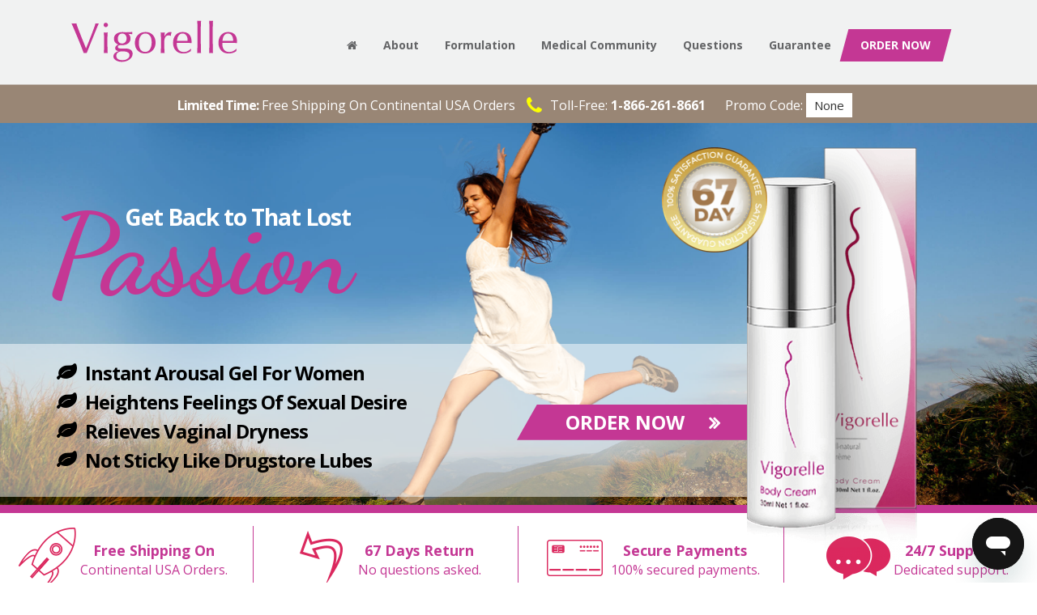

--- FILE ---
content_type: text/html; charset=UTF-8
request_url: https://www.vigorelle.com/
body_size: 20514
content:
<!doctype html>
<html lang="en-US">
<head>
	<meta charset="UTF-8">
	<meta name="viewport" content="width=device-width, initial-scale=1">
	<link rel="profile" href="https://gmpg.org/xfn/11">

	<script>
    var leh_first_click = 1;
</script>
<meta name='robots' content='index, follow, max-image-preview:large, max-snippet:-1, max-video-preview:-1' />

	<!-- This site is optimized with the Yoast SEO plugin v26.7 - https://yoast.com/wordpress/plugins/seo/ -->
	<title>Vigorelle® Instant Arousal Gel for Women - Sexual Pleasure Enhancer</title>
	<meta name="description" content="Vigorelle is a safe, natural, water based, personal lubricant for women that gives instant arousal, libido and enhances your sexual pleasure!" />
	<link rel="canonical" href="https://www.vigorelle.com/" />
	<meta property="og:locale" content="en_US" />
	<meta property="og:type" content="website" />
	<meta property="og:title" content="Vigorelle® Instant Arousal Gel for Women - Sexual Pleasure Enhancer" />
	<meta property="og:description" content="Vigorelle is a safe, natural, water based, personal lubricant for women that gives instant arousal, libido and enhances your sexual pleasure!" />
	<meta property="og:url" content="https://www.vigorelle.com/" />
	<meta property="og:site_name" content="Vigorelle® Personal Lubricant" />
	<meta property="article:modified_time" content="2025-04-30T16:19:38+00:00" />
	<meta name="twitter:card" content="summary_large_image" />
	<meta name="twitter:image" content="https://www.vigorelle.com/wp-content/uploads/2020/08/vigorelle.png" />
	<script type="application/ld+json" class="yoast-schema-graph">{"@context":"https://schema.org","@graph":[{"@type":"WebPage","@id":"https://www.vigorelle.com/","url":"https://www.vigorelle.com/","name":"Vigorelle® Instant Arousal Gel for Women - Sexual Pleasure Enhancer","isPartOf":{"@id":"https://www.vigorelle.com/#website"},"about":{"@id":"https://www.vigorelle.com/#organization"},"primaryImageOfPage":{"@id":"https://www.vigorelle.com/#primaryimage"},"image":{"@id":"https://www.vigorelle.com/#primaryimage"},"thumbnailUrl":"https://www.vigorelle.com/wp-content/uploads/2020/08/vigorelle.png","datePublished":"2019-12-17T18:22:09+00:00","dateModified":"2025-04-30T16:19:38+00:00","description":"Vigorelle is a safe, natural, water based, personal lubricant for women that gives instant arousal, libido and enhances your sexual pleasure!","breadcrumb":{"@id":"https://www.vigorelle.com/#breadcrumb"},"inLanguage":"en-US","potentialAction":[{"@type":"ReadAction","target":["https://www.vigorelle.com/"]}]},{"@type":"ImageObject","inLanguage":"en-US","@id":"https://www.vigorelle.com/#primaryimage","url":"https://www.vigorelle.com/wp-content/uploads/2020/08/vigorelle.png","contentUrl":"https://www.vigorelle.com/wp-content/uploads/2020/08/vigorelle.png","width":1435,"height":640},{"@type":"BreadcrumbList","@id":"https://www.vigorelle.com/#breadcrumb","itemListElement":[{"@type":"ListItem","position":1,"name":"Home"}]},{"@type":"WebSite","@id":"https://www.vigorelle.com/#website","url":"https://www.vigorelle.com/","name":"Vigorelle® Personal Lubricant","description":"Water Based Vaginal Sex Lubrication","publisher":{"@id":"https://www.vigorelle.com/#organization"},"potentialAction":[{"@type":"SearchAction","target":{"@type":"EntryPoint","urlTemplate":"https://www.vigorelle.com/?s={search_term_string}"},"query-input":{"@type":"PropertyValueSpecification","valueRequired":true,"valueName":"search_term_string"}}],"inLanguage":"en-US"},{"@type":"Organization","@id":"https://www.vigorelle.com/#organization","name":"VigRX Fertility Factor 5","url":"https://www.vigorelle.com/","logo":{"@type":"ImageObject","inLanguage":"en-US","@id":"https://www.vigorelle.com/#/schema/logo/image/","url":"","contentUrl":"","caption":"VigRX Fertility Factor 5"},"image":{"@id":"https://www.vigorelle.com/#/schema/logo/image/"}}]}</script>
	<meta name="google-site-verification" content="y6YimYip1YCJFcmVym8y_ttZ9_MOCwHc14ZblSEfUfI" />
	<!-- / Yoast SEO plugin. -->


<link rel='dns-prefetch' href='//cdnjs.cloudflare.com' />
<link rel='dns-prefetch' href='//stackpath.bootstrapcdn.com' />
<link rel='dns-prefetch' href='//fonts.googleapis.com' />
<link rel="alternate" type="application/rss+xml" title="Vigorelle® Personal Lubricant &raquo; Feed" href="https://www.vigorelle.com/feed/" />
<link rel="alternate" type="application/rss+xml" title="Vigorelle® Personal Lubricant &raquo; Comments Feed" href="https://www.vigorelle.com/comments/feed/" />
<link rel="alternate" title="oEmbed (JSON)" type="application/json+oembed" href="https://www.vigorelle.com/wp-json/oembed/1.0/embed?url=https%3A%2F%2Fwww.vigorelle.com%2F" />
<link rel="alternate" title="oEmbed (XML)" type="text/xml+oembed" href="https://www.vigorelle.com/wp-json/oembed/1.0/embed?url=https%3A%2F%2Fwww.vigorelle.com%2F&#038;format=xml" />
	<link rel="apple-touch-icon" sizes="180x180" href="/apple-touch-icon.png">
	<link rel="icon" type="image/png" sizes="32x32" href="/favicon-32x32.png">
	<link rel="icon" type="image/png" sizes="16x16" href="/favicon-16x16.png">
	<link rel="manifest" href="/site.webmanifest">
	<link rel="mask-icon" href="/safari-pinned-tab.svg" color="#ef6891">
	<meta name="msapplication-TileColor" content="#9f00a7">
	<meta name="theme-color" content="#ffffff">
    <style id='wp-img-auto-sizes-contain-inline-css' type='text/css'>
img:is([sizes=auto i],[sizes^="auto," i]){contain-intrinsic-size:3000px 1500px}
/*# sourceURL=wp-img-auto-sizes-contain-inline-css */
</style>
<link rel='stylesheet' id='font-awesome-css' href='https://stackpath.bootstrapcdn.com/font-awesome/4.7.0/css/font-awesome.min.css' type='text/css' media='all' />
<link rel='stylesheet' id='bootstrap-cdn-css' href='https://stackpath.bootstrapcdn.com/bootstrap/4.3.1/css/bootstrap.min.css' type='text/css' media='all' />
<link rel='stylesheet' id='parent-style-css' href='https://www.vigorelle.com/wp-content/themes/leadingedgehealth/style.min.css?ver=6.9' type='text/css' media='all' />
<style id='wp-emoji-styles-inline-css' type='text/css'>

	img.wp-smiley, img.emoji {
		display: inline !important;
		border: none !important;
		box-shadow: none !important;
		height: 1em !important;
		width: 1em !important;
		margin: 0 0.07em !important;
		vertical-align: -0.1em !important;
		background: none !important;
		padding: 0 !important;
	}
/*# sourceURL=wp-emoji-styles-inline-css */
</style>
<style id='wp-block-library-inline-css' type='text/css'>
:root{--wp-block-synced-color:#7a00df;--wp-block-synced-color--rgb:122,0,223;--wp-bound-block-color:var(--wp-block-synced-color);--wp-editor-canvas-background:#ddd;--wp-admin-theme-color:#007cba;--wp-admin-theme-color--rgb:0,124,186;--wp-admin-theme-color-darker-10:#006ba1;--wp-admin-theme-color-darker-10--rgb:0,107,160.5;--wp-admin-theme-color-darker-20:#005a87;--wp-admin-theme-color-darker-20--rgb:0,90,135;--wp-admin-border-width-focus:2px}@media (min-resolution:192dpi){:root{--wp-admin-border-width-focus:1.5px}}.wp-element-button{cursor:pointer}:root .has-very-light-gray-background-color{background-color:#eee}:root .has-very-dark-gray-background-color{background-color:#313131}:root .has-very-light-gray-color{color:#eee}:root .has-very-dark-gray-color{color:#313131}:root .has-vivid-green-cyan-to-vivid-cyan-blue-gradient-background{background:linear-gradient(135deg,#00d084,#0693e3)}:root .has-purple-crush-gradient-background{background:linear-gradient(135deg,#34e2e4,#4721fb 50%,#ab1dfe)}:root .has-hazy-dawn-gradient-background{background:linear-gradient(135deg,#faaca8,#dad0ec)}:root .has-subdued-olive-gradient-background{background:linear-gradient(135deg,#fafae1,#67a671)}:root .has-atomic-cream-gradient-background{background:linear-gradient(135deg,#fdd79a,#004a59)}:root .has-nightshade-gradient-background{background:linear-gradient(135deg,#330968,#31cdcf)}:root .has-midnight-gradient-background{background:linear-gradient(135deg,#020381,#2874fc)}:root{--wp--preset--font-size--normal:16px;--wp--preset--font-size--huge:42px}.has-regular-font-size{font-size:1em}.has-larger-font-size{font-size:2.625em}.has-normal-font-size{font-size:var(--wp--preset--font-size--normal)}.has-huge-font-size{font-size:var(--wp--preset--font-size--huge)}.has-text-align-center{text-align:center}.has-text-align-left{text-align:left}.has-text-align-right{text-align:right}.has-fit-text{white-space:nowrap!important}#end-resizable-editor-section{display:none}.aligncenter{clear:both}.items-justified-left{justify-content:flex-start}.items-justified-center{justify-content:center}.items-justified-right{justify-content:flex-end}.items-justified-space-between{justify-content:space-between}.screen-reader-text{border:0;clip-path:inset(50%);height:1px;margin:-1px;overflow:hidden;padding:0;position:absolute;width:1px;word-wrap:normal!important}.screen-reader-text:focus{background-color:#ddd;clip-path:none;color:#444;display:block;font-size:1em;height:auto;left:5px;line-height:normal;padding:15px 23px 14px;text-decoration:none;top:5px;width:auto;z-index:100000}html :where(.has-border-color){border-style:solid}html :where([style*=border-top-color]){border-top-style:solid}html :where([style*=border-right-color]){border-right-style:solid}html :where([style*=border-bottom-color]){border-bottom-style:solid}html :where([style*=border-left-color]){border-left-style:solid}html :where([style*=border-width]){border-style:solid}html :where([style*=border-top-width]){border-top-style:solid}html :where([style*=border-right-width]){border-right-style:solid}html :where([style*=border-bottom-width]){border-bottom-style:solid}html :where([style*=border-left-width]){border-left-style:solid}html :where(img[class*=wp-image-]){height:auto;max-width:100%}:where(figure){margin:0 0 1em}html :where(.is-position-sticky){--wp-admin--admin-bar--position-offset:var(--wp-admin--admin-bar--height,0px)}@media screen and (max-width:600px){html :where(.is-position-sticky){--wp-admin--admin-bar--position-offset:0px}}

/*# sourceURL=wp-block-library-inline-css */
</style><style id='global-styles-inline-css' type='text/css'>
:root{--wp--preset--aspect-ratio--square: 1;--wp--preset--aspect-ratio--4-3: 4/3;--wp--preset--aspect-ratio--3-4: 3/4;--wp--preset--aspect-ratio--3-2: 3/2;--wp--preset--aspect-ratio--2-3: 2/3;--wp--preset--aspect-ratio--16-9: 16/9;--wp--preset--aspect-ratio--9-16: 9/16;--wp--preset--color--black: #000000;--wp--preset--color--cyan-bluish-gray: #abb8c3;--wp--preset--color--white: #ffffff;--wp--preset--color--pale-pink: #f78da7;--wp--preset--color--vivid-red: #cf2e2e;--wp--preset--color--luminous-vivid-orange: #ff6900;--wp--preset--color--luminous-vivid-amber: #fcb900;--wp--preset--color--light-green-cyan: #7bdcb5;--wp--preset--color--vivid-green-cyan: #00d084;--wp--preset--color--pale-cyan-blue: #8ed1fc;--wp--preset--color--vivid-cyan-blue: #0693e3;--wp--preset--color--vivid-purple: #9b51e0;--wp--preset--gradient--vivid-cyan-blue-to-vivid-purple: linear-gradient(135deg,rgb(6,147,227) 0%,rgb(155,81,224) 100%);--wp--preset--gradient--light-green-cyan-to-vivid-green-cyan: linear-gradient(135deg,rgb(122,220,180) 0%,rgb(0,208,130) 100%);--wp--preset--gradient--luminous-vivid-amber-to-luminous-vivid-orange: linear-gradient(135deg,rgb(252,185,0) 0%,rgb(255,105,0) 100%);--wp--preset--gradient--luminous-vivid-orange-to-vivid-red: linear-gradient(135deg,rgb(255,105,0) 0%,rgb(207,46,46) 100%);--wp--preset--gradient--very-light-gray-to-cyan-bluish-gray: linear-gradient(135deg,rgb(238,238,238) 0%,rgb(169,184,195) 100%);--wp--preset--gradient--cool-to-warm-spectrum: linear-gradient(135deg,rgb(74,234,220) 0%,rgb(151,120,209) 20%,rgb(207,42,186) 40%,rgb(238,44,130) 60%,rgb(251,105,98) 80%,rgb(254,248,76) 100%);--wp--preset--gradient--blush-light-purple: linear-gradient(135deg,rgb(255,206,236) 0%,rgb(152,150,240) 100%);--wp--preset--gradient--blush-bordeaux: linear-gradient(135deg,rgb(254,205,165) 0%,rgb(254,45,45) 50%,rgb(107,0,62) 100%);--wp--preset--gradient--luminous-dusk: linear-gradient(135deg,rgb(255,203,112) 0%,rgb(199,81,192) 50%,rgb(65,88,208) 100%);--wp--preset--gradient--pale-ocean: linear-gradient(135deg,rgb(255,245,203) 0%,rgb(182,227,212) 50%,rgb(51,167,181) 100%);--wp--preset--gradient--electric-grass: linear-gradient(135deg,rgb(202,248,128) 0%,rgb(113,206,126) 100%);--wp--preset--gradient--midnight: linear-gradient(135deg,rgb(2,3,129) 0%,rgb(40,116,252) 100%);--wp--preset--font-size--small: 13px;--wp--preset--font-size--medium: 20px;--wp--preset--font-size--large: 36px;--wp--preset--font-size--x-large: 42px;--wp--preset--spacing--20: 0.44rem;--wp--preset--spacing--30: 0.67rem;--wp--preset--spacing--40: 1rem;--wp--preset--spacing--50: 1.5rem;--wp--preset--spacing--60: 2.25rem;--wp--preset--spacing--70: 3.38rem;--wp--preset--spacing--80: 5.06rem;--wp--preset--shadow--natural: 6px 6px 9px rgba(0, 0, 0, 0.2);--wp--preset--shadow--deep: 12px 12px 50px rgba(0, 0, 0, 0.4);--wp--preset--shadow--sharp: 6px 6px 0px rgba(0, 0, 0, 0.2);--wp--preset--shadow--outlined: 6px 6px 0px -3px rgb(255, 255, 255), 6px 6px rgb(0, 0, 0);--wp--preset--shadow--crisp: 6px 6px 0px rgb(0, 0, 0);}:where(.is-layout-flex){gap: 0.5em;}:where(.is-layout-grid){gap: 0.5em;}body .is-layout-flex{display: flex;}.is-layout-flex{flex-wrap: wrap;align-items: center;}.is-layout-flex > :is(*, div){margin: 0;}body .is-layout-grid{display: grid;}.is-layout-grid > :is(*, div){margin: 0;}:where(.wp-block-columns.is-layout-flex){gap: 2em;}:where(.wp-block-columns.is-layout-grid){gap: 2em;}:where(.wp-block-post-template.is-layout-flex){gap: 1.25em;}:where(.wp-block-post-template.is-layout-grid){gap: 1.25em;}.has-black-color{color: var(--wp--preset--color--black) !important;}.has-cyan-bluish-gray-color{color: var(--wp--preset--color--cyan-bluish-gray) !important;}.has-white-color{color: var(--wp--preset--color--white) !important;}.has-pale-pink-color{color: var(--wp--preset--color--pale-pink) !important;}.has-vivid-red-color{color: var(--wp--preset--color--vivid-red) !important;}.has-luminous-vivid-orange-color{color: var(--wp--preset--color--luminous-vivid-orange) !important;}.has-luminous-vivid-amber-color{color: var(--wp--preset--color--luminous-vivid-amber) !important;}.has-light-green-cyan-color{color: var(--wp--preset--color--light-green-cyan) !important;}.has-vivid-green-cyan-color{color: var(--wp--preset--color--vivid-green-cyan) !important;}.has-pale-cyan-blue-color{color: var(--wp--preset--color--pale-cyan-blue) !important;}.has-vivid-cyan-blue-color{color: var(--wp--preset--color--vivid-cyan-blue) !important;}.has-vivid-purple-color{color: var(--wp--preset--color--vivid-purple) !important;}.has-black-background-color{background-color: var(--wp--preset--color--black) !important;}.has-cyan-bluish-gray-background-color{background-color: var(--wp--preset--color--cyan-bluish-gray) !important;}.has-white-background-color{background-color: var(--wp--preset--color--white) !important;}.has-pale-pink-background-color{background-color: var(--wp--preset--color--pale-pink) !important;}.has-vivid-red-background-color{background-color: var(--wp--preset--color--vivid-red) !important;}.has-luminous-vivid-orange-background-color{background-color: var(--wp--preset--color--luminous-vivid-orange) !important;}.has-luminous-vivid-amber-background-color{background-color: var(--wp--preset--color--luminous-vivid-amber) !important;}.has-light-green-cyan-background-color{background-color: var(--wp--preset--color--light-green-cyan) !important;}.has-vivid-green-cyan-background-color{background-color: var(--wp--preset--color--vivid-green-cyan) !important;}.has-pale-cyan-blue-background-color{background-color: var(--wp--preset--color--pale-cyan-blue) !important;}.has-vivid-cyan-blue-background-color{background-color: var(--wp--preset--color--vivid-cyan-blue) !important;}.has-vivid-purple-background-color{background-color: var(--wp--preset--color--vivid-purple) !important;}.has-black-border-color{border-color: var(--wp--preset--color--black) !important;}.has-cyan-bluish-gray-border-color{border-color: var(--wp--preset--color--cyan-bluish-gray) !important;}.has-white-border-color{border-color: var(--wp--preset--color--white) !important;}.has-pale-pink-border-color{border-color: var(--wp--preset--color--pale-pink) !important;}.has-vivid-red-border-color{border-color: var(--wp--preset--color--vivid-red) !important;}.has-luminous-vivid-orange-border-color{border-color: var(--wp--preset--color--luminous-vivid-orange) !important;}.has-luminous-vivid-amber-border-color{border-color: var(--wp--preset--color--luminous-vivid-amber) !important;}.has-light-green-cyan-border-color{border-color: var(--wp--preset--color--light-green-cyan) !important;}.has-vivid-green-cyan-border-color{border-color: var(--wp--preset--color--vivid-green-cyan) !important;}.has-pale-cyan-blue-border-color{border-color: var(--wp--preset--color--pale-cyan-blue) !important;}.has-vivid-cyan-blue-border-color{border-color: var(--wp--preset--color--vivid-cyan-blue) !important;}.has-vivid-purple-border-color{border-color: var(--wp--preset--color--vivid-purple) !important;}.has-vivid-cyan-blue-to-vivid-purple-gradient-background{background: var(--wp--preset--gradient--vivid-cyan-blue-to-vivid-purple) !important;}.has-light-green-cyan-to-vivid-green-cyan-gradient-background{background: var(--wp--preset--gradient--light-green-cyan-to-vivid-green-cyan) !important;}.has-luminous-vivid-amber-to-luminous-vivid-orange-gradient-background{background: var(--wp--preset--gradient--luminous-vivid-amber-to-luminous-vivid-orange) !important;}.has-luminous-vivid-orange-to-vivid-red-gradient-background{background: var(--wp--preset--gradient--luminous-vivid-orange-to-vivid-red) !important;}.has-very-light-gray-to-cyan-bluish-gray-gradient-background{background: var(--wp--preset--gradient--very-light-gray-to-cyan-bluish-gray) !important;}.has-cool-to-warm-spectrum-gradient-background{background: var(--wp--preset--gradient--cool-to-warm-spectrum) !important;}.has-blush-light-purple-gradient-background{background: var(--wp--preset--gradient--blush-light-purple) !important;}.has-blush-bordeaux-gradient-background{background: var(--wp--preset--gradient--blush-bordeaux) !important;}.has-luminous-dusk-gradient-background{background: var(--wp--preset--gradient--luminous-dusk) !important;}.has-pale-ocean-gradient-background{background: var(--wp--preset--gradient--pale-ocean) !important;}.has-electric-grass-gradient-background{background: var(--wp--preset--gradient--electric-grass) !important;}.has-midnight-gradient-background{background: var(--wp--preset--gradient--midnight) !important;}.has-small-font-size{font-size: var(--wp--preset--font-size--small) !important;}.has-medium-font-size{font-size: var(--wp--preset--font-size--medium) !important;}.has-large-font-size{font-size: var(--wp--preset--font-size--large) !important;}.has-x-large-font-size{font-size: var(--wp--preset--font-size--x-large) !important;}
/*# sourceURL=global-styles-inline-css */
</style>

<style id='classic-theme-styles-inline-css' type='text/css'>
/*! This file is auto-generated */
.wp-block-button__link{color:#fff;background-color:#32373c;border-radius:9999px;box-shadow:none;text-decoration:none;padding:calc(.667em + 2px) calc(1.333em + 2px);font-size:1.125em}.wp-block-file__button{background:#32373c;color:#fff;text-decoration:none}
/*# sourceURL=/wp-includes/css/classic-themes.min.css */
</style>
<link rel='stylesheet' id='qb-css' href='https://www.vigorelle.com/wp-content/plugins/modular-quiz-builder/frontend/asset/css/styles.css?ver=6.9' type='text/css' media='all' />
<link rel='stylesheet' id='skin-fonts-css' href='https://fonts.googleapis.com/css?family=Open+Sans%3A400%2C700%2C800&#038;ver=6.9' type='text/css' media='all' />
<link rel='stylesheet' id='script-font-css' href='https://fonts.googleapis.com/css2?family=Dancing+Script%3Awght%40700&#038;display=swap&#038;ver=6.9' type='text/css' media='all' />
<link rel='stylesheet' id='home-styles-css' href='https://www.vigorelle.com/wp-content/themes/vigorelle/css/home.min.css?ver=6.9' type='text/css' media='all' />
<link rel='stylesheet' id='leadingedgehealth-style-css' href='https://www.vigorelle.com/wp-content/themes/vigorelle/style.css?ver=6.9' type='text/css' media='all' />
<script type="text/javascript" id="wpOptions-js-extra">
/* <![CDATA[ */
var wordplugOptions = {"paypalMethod":"0","trackingSite":"0","freeShippingBanner":"0","freeIntlShippingBanner":"0"};
//# sourceURL=wpOptions-js-extra
/* ]]> */
</script>
<script type="text/javascript" src="https://www.vigorelle.com/wp-includes/js/jquery/jquery.min.js?ver=3.7.1" id="jquery-core-js"></script>
<script type="text/javascript" src="https://www.vigorelle.com/wp-includes/js/jquery/jquery-migrate.min.js?ver=3.4.1" id="jquery-migrate-js"></script>
<script type="text/javascript" src="https://www.vigorelle.com/wp-content/plugins/wordplug/js/js.cookie.js?ver=0.7.127" id="js-cookie-js"></script>
<script type="text/javascript" src="https://www.vigorelle.com/wp-content/plugins/wordplug/js/leh.min.js?ver=0.7.127" id="leh-js"></script>
<script type="text/javascript" src="https://www.vigorelle.com/wp-content/plugins/wordplug/js/product.min.js?ver=0.7.127" id="leh_product-js"></script>
<link rel="https://api.w.org/" href="https://www.vigorelle.com/wp-json/" /><link rel="alternate" title="JSON" type="application/json" href="https://www.vigorelle.com/wp-json/wp/v2/pages/287" /><link rel="EditURI" type="application/rsd+xml" title="RSD" href="https://www.vigorelle.com/xmlrpc.php?rsd" />
<link rel='shortlink' href='https://www.vigorelle.com/' />
	<script type="text/javascript">var ajaxurl = 'https://www.vigorelle.com/wp-admin/admin-ajax.php'</script>
	<!-- Google Tag Manager -->
<script>(function(w,d,s,l,i){w[l]=w[l]||[];w[l].push({'gtm.start':
new Date().getTime(),event:'gtm.js'});var f=d.getElementsByTagName(s)[0],
j=d.createElement(s),dl=l!='dataLayer'?'&l='+l:'';j.async=true;j.src=
'https://www.googletagmanager.com/gtm.js?id='+i+dl;f.parentNode.insertBefore(j,f);
})(window,document,'script','dataLayer','GTM-MVMZRW3');</script>
<!-- End Google Tag Manager -->

<!-- Google Tag Manager (noscript) -->
<noscript><iframe src="https://www.googletagmanager.com/ns.html?id=GTM-MVMZRW3"
height="0" width="0" style="display:none;visibility:hidden"></iframe></noscript>
<!-- End Google Tag Manager (noscript) -->

<!-- Start of leadingedgehealth Zendesk Widget script -->
<script id="ze-snippet" src="https://static.zdassets.com/ekr/snippet.js?key=a203d7b8-8563-4101-86dc-015d52bd67fe"> </script>
<!-- End of leadingedgehealth Zendesk Widget script -->
		<style type="text/css">
					.site-title,
			.site-description {
				position: absolute;
				clip: rect(1px, 1px, 1px, 1px);
			}
				</style>
			</head>

<body class="home wp-singular page-template-default page page-id-287 wp-custom-logo wp-theme-leadingedgehealth wp-child-theme-vigorelle no-sidebar">
<div id="page" class="site">
	<a class="skip-link screen-reader-text" href="#content">Skip to content</a>

	<header id="masthead" class="site-header">
		<div class="container pt-xl-2 pb-xl-2">
			<div class="row">
				<div class="col-md-12 col-lg-12 col-xl-3 pt-2">
					<div class="site-branding">
						<a href="https://www.vigorelle.com" rel="home" itemprop="url"><img src="https://www.vigorelle.com/wp-content/uploads/2020/08/vigorelle-logo-color.svg" class="custom-logo" alt="" decoding="async" /></a>							<p class="site-title"><a href="https://www.vigorelle.com/" rel="home">Vigorelle® Personal Lubricant</a></p>
														<p class="site-description">Water Based Vaginal Sex Lubrication</p>
											</div><!-- .site-branding -->
				</div>

				<div class="col-md-12 col-lg-12 col-xl-9  pt-2">
										<nav id="site-navigation" class="main-navigation navbar navbar-expand-lg navbar-light">
						<button class="navbar-toggler collapsed mr-3 " type="button" data-toggle="collapse" data-target=".navbar-collapse" aria-expanded="false" aria-label="Toggle navigation">
							<svg class="icon" width="32" height="32" viewBox="0 0 24 24" fill="none" xmlns="http://www.w3.org/2000/svg">
							<path d="M3 17C3 17.5523 3.44772 18 4 18H20C20.5523 18 21 17.5523 21 17V17C21 16.4477 20.5523 16 20 16H4C3.44772 16 3 16.4477 3 17V17ZM3 12C3 12.5523 3.44772 13 4 13H20C20.5523 13 21 12.5523 21 12V12C21 11.4477 20.5523 11 20 11H4C3.44772 11 3 11.4477 3 12V12ZM4 6C3.44772 6 3 6.44772 3 7V7C3 7.55228 3.44772 8 4 8H20C20.5523 8 21 7.55228 21 7V7C21 6.44772 20.5523 6 20 6H4Z" fill="#212529"></path>
							</svg>
						</button>
						
						
											
					<nav id="site-navigation" class="main-navigation">
				        <div id="bs4navbar" class="collapse navbar-collapse"><ul id="primary-menu" class="navbar-nav"><li id="menu-item-940" class="menu-item menu-item-type-custom menu-item-object-custom current-menu-item current_page_item menu-item-940 nav-item active"><a href="/" class="nav-link active"><i class="fa fa-home"></i></a></li>
<li id="menu-item-920" class="menu-item menu-item-type-custom menu-item-object-custom current-menu-item current_page_item menu-item-920 nav-item active"><a href="/#about" class="nav-link active">About</a></li>
<li id="menu-item-915" class="menu-item menu-item-type-custom menu-item-object-custom current-menu-item current_page_item menu-item-915 nav-item active"><a href="/#formulation" class="nav-link active">Formulation</a></li>
<li id="menu-item-916" class="menu-item menu-item-type-custom menu-item-object-custom current-menu-item current_page_item menu-item-916 nav-item active"><a href="/#community" class="nav-link active">Medical Community</a></li>
<li id="menu-item-917" class="menu-item menu-item-type-custom menu-item-object-custom current-menu-item current_page_item menu-item-917 nav-item active"><a href="/#faq" class="nav-link active">Questions</a></li>
<li id="menu-item-918" class="menu-item menu-item-type-custom menu-item-object-custom current-menu-item current_page_item menu-item-918 nav-item active"><a href="/#my-guarantee" class="nav-link active">Guarantee</a></li>
<li id="menu-item-919" class="cart-btn menu-item menu-item-type-custom menu-item-object-custom menu-item-919 nav-item"><a href="/cart" class="nav-link"><span>ORDER NOW</span></a></li>
</ul></div>					</nav><!-- #site-navigation -->
								
					</nav><!-- #site-navigation -->
					
									</div>
			</div>
		</div>
	</header><!-- #masthead -->
	
	
  			
  		<div class="header-below">
			<div id="block-2" class="widget_block"><div class="shipping-promo">
	<div class="max-1366">
		<strong>Limited Time:</strong> Free Shipping On Continental USA Orders</span>
		<div class="phone-icon"><span><i class="fa fa-phone"></i><span class="geoipPhoneLabel"></span> <a class="geoipPhoneNumber font-weight-bold" href=""></a></span></div>
		<div class="promo">Promo Code: <span class="code prc">None</span></div>
		
	</div>
</div></div>		</div>
	  	
	  	
	<div id="content" class="site-content">
		
		
		<!-- Single Product Fold -->
		
		<!-- Product Archive Fold -->
				

	<div class="container-fluid p-0">
	
	
			
			<div id="primary" class="content-area">

				
				<main id="main" class="site-main">
					
					
<article id="post-287" class="post-287 page type-page status-publish has-post-thumbnail hentry">
	<!--<header class="entry-header">-->
			<!--</header>--><!-- .entry-header -->

	
	<div class="entry-content">
		
<div id="section-1" class="text-20">
    <div class="max-1180 container">
        <div class="row">
            <div class="col-12 s1-a text-white">
                <h1><span class="s1-a1 s1-a3 text-white">Get Back to That Lost</span><span class="script-font s1-a2">Passion</span>
                </h1>
            </div>
            <div class="col-12 s1-b text-center">
                <a href="/cart"></a>
            </div>
            <div class="col-12 s1-c">
                <ul class="custom-list leaf bold text-white">
                    <li>Instant Arousal Gel For Women</li>
                    <li>Heightens Feelings Of Sexual Desire</li>
                    <li>Relieves Vaginal Dryness</li>
                    <li>Not Sticky Like Drugstore Lubes</li>
                </ul>
            </div>
            <div class="col-12 s1-d">
                <a href="/cart" class="btn-primary slant-btn slant-btn-l"><span class="slant-btn-text">ORDER NOW</span></a>
            </div>
        </div>
    </div>
</div>



<div id="ft1" class="section-2">
	<div class="max-area pt-3 pb-3 ">
		<div class="row">
			<div class="col-md-6 col-first">
				<div class="row">
					<div class="col ft-wrap">
						<div class="ft-icon ft-rocket"></div>
						<p class="ft-text mb-0"><span>Free Shipping On </span> Continental USA Orders.</p>
					</div>
					<div class="col ft-wrap">
						<div class="ft-icon ft-return"></div>
						<p class="ft-text mb-0"><span>67 Days Return</span> No questions asked.</p>
					</div>
				</div>
			</div>
			<div class="col-md-6 col-last">
				<div class="row">
					<div class="col ft-wrap">
						<div class="ft-icon ft-secure"></div>
						<p class="ft-text mb-0"><span>Secure Payments</span> 100% secured payments.</p>
					</div>
					<div class="col ft-wrap row-last">
						<div class="ft-icon ft-chat"></div>
						<p class="ft-text mb-0"><span>24/7 Support</span> Dedicated support.</p>
					</div>
				</div>
			</div>
		</div>
	</div>
</div>



<div id="section-3">
    <div class="container">
        <div class="row">
            <div class="col-lg-4 col-md-12 s3-a d-flex align-items-center">
                <img decoding="async" src="/wp-content/uploads/2020/08/as-seen-on.png" alt="healthy living logo">
            </div>
            <div class="col-lg-3 col-md-12 s3-b">
                <img decoding="async" src="/wp-content/uploads/2020/08/healthy-living.png" alt="healthy living">
            </div>
            <div class="col-lg-5 col-md-12 s3-c">
                <p>Women who use Vigorelle® will feel more vibrant and aroused with this Natural Aphrodisiac and Sexual Enhancer. Vigorelle® increases a Woman’s Sexual Energy, Stamina and Endurance.”</p>
            </div>
        </div>
    </div>
</div>



<div id="section-4">
    <a name="about"></a>
    <div class="container">
        <div class="row">
            <div class="col-12 s4-a">
                <h2 class="main-color text-34"><span class="s4-a-a">Isn’t it time to put</span> <span class="under-slash">GREAT SEX</span> <span class="s4-a-a">back in your bedroom?</span></h2>
            </div>
        </div>
        <div class="row">
            <div class="col-md-12 col-lg-8 s4-b">
                <div class="row">
                    <div class="col-md-3 text-center s4-b-b">
                        <img decoding="async" src="/wp-content/uploads/2020/08/sad-wife.png" alt="wife">
                    </div>
                    <div class="col-lg-7 col-md-9">
                        <ul class="custom-list double-check bold">
                            <li>Look, if you’ve lost your groove</li>
                            <li>If you make excuses, avoid sex or even dread it</li>
                            <li>If you can’t seem to find the spark</li>
                            <li>If you’re “just not into it”</li>
                        </ul>
                    </div>
                </div>
                <ul class="custom-list big-check">
                    <li><span class="main-color bold">GREAT NEWS:</span> There’s nothing wrong with you! Many, many women feel just as you do…. and like you, they wish for MORE.</li>
                    <li><span class="main-color bold">EVEN BETTER NEWS:</span> Thousands and thousands of women have discovered the secret to rejuvenating their sex drive and enjoyment of sex. You can be one of them!</li>
                    <li><span class="main-color bold">THE BEST NEWS OF ALL:</span> You and your partner are in for a real treat!</li>
                </ul>

                <p class="s4-b-a script-font main-color">Now’s your chance to feel sexy and alive again!</p>

                <p class="s4-b-b bold main-color text-30">To be an extraordinarily SEXUAL woman AND to have the BEST sexual experiences of your life!</p>
                
                <p class="bold text-30">Best of all, Vigorelle® effects are immediate!</p>

                <p>There are NO pills to take, NO manuals to read, NO awkward positions or kinky techniques to learn… just a sensuous, deliciously smooth cream to transform every touch and every stroke into a whole new no-boundaries sensual world!</p>
            </div>
            <div class="col-md-12 col-lg-4 s4-c d-flex align-items-end">
                <a href="/cart" class="btn-primary slant-btn slant-btn-m"><span class="slant-btn-text">ORDER NOW</span></a>
                <img decoding="async" src="/wp-content/uploads/2020/08/vigorelle-single-bottle.png" alt="hersolutiongel-tube">
            </div>
        </div>
    </div>
</div>



<div id="section-6" class="text-24">
    <div class="container">
        <div class="row">
            <div class="col-md-6 s6-a"></div>
            <div class="col-md-6 s6-b">
                <h3 class="main-color bold text-center text-34 mb-3">Passionate Sex = A Passion for Life</h3>
                <p class="text-center bold s6-b-a">When your sex life is fulfilling, you&#8217;ll feel incredible both in and out of the bedroom. Go ahead &#8212; let people wonder what you&#8217;re so happy about.</p>
            </div>
        </div>
    </div>
</div>



<div id="section-7" class="text-20">
    <div class="container">
        <div class="row">
            <div class="col-lg-6 s7-a">
                <h2 class="text-white text-34 mb-3">If your sex life is good, make it fantastic!</h2>
                <p class="text-white">Many women say they&#8217;re &#8220;doing okay&#8221; in the sex department. But even among women who report a general sense of satisfaction with sex, there&#8217;s a whole world of pleasure beyond what they normally experience. Vigorelle® for Women makes you more receptive, more sensitive to stimulation, and makes you an active, hot and excited partner. Vigorelle® for Women lets you experience what it&#8217;s like at peak pleasure and beyond. </p>
            </div>
            <div class="col-lg-6 s7-b">
                <h2 class="text-white text-34 mb-3">Do you ever wonder, <span>“What&#8217;s the big deal about sex?&#8221;</span></h2>
                <p class="text-white">There&#8217;s so much hype about sex &#8212; or is there? If you&#8217;ve wondered what all the fuss is about, it could be that you&#8217;re among the 46% of American women who experience little or no satisfaction in the bedroom. In fact, countless women don&#8217;t even know what an orgasm feels like or how it is achieved. Vigorelle® for Women can help you discover orgasms for the first time, or experience greater orgasmic pleasure than ever before. Soon you&#8217;ll see how great sex can be!</p>
            </div>
        </div>
    </div>
</div>



<div id="section-8" class="text-20">
    <div class="container">
        <div class="row">
            <div class="col-lg-6 s8-a">
                <h2 class="text-white text-34">What makes a great lover? A super-responsive partner!</h2>
                <p class="text-white">A big part of a man&#8217;s self-image is tied to sexual prowess &#8212; that is, how well can he thrill and satisfy his partner?</p>

                <p class="text-white">As you experience the deeper pleasure and heightened sensations possible with Vigorelle® for Women, your man will be delighted to know you are swept away with his lovemaking. As you climax more frequently and more explosively, he&#8217;ll have the powerful feeling of being a great lover and the confidence that he satisfies you completely.</p>

                <p class="text-white">Naturally, your eagerness for more sex and greater frequency will delight him, too. There&#8217;s no better way to make a man feel masculine and accomplished in the bedroom than to truly enjoy sex with him.</p>
            </div>
            <div class="col-lg-6 s8-b">
                <h2 class="text-white text-34">Better sex, <span>better relationship!</span></h2>
                <p class="text-white">Couples move closer emotionally through touch and tenderness, and deepen their intimacy through pleasurable, fulfilling lovemaking.</p>

                <p class="text-white">Unfortunately, sexual problems can erode this intimacy &#8212; lack of desire, unresponsiveness or inability to orgasm can leave partners feeling distant or unloved or blamed. The resulting resentments can easily turn into major problems. Vigorelle® for Women keeps you on the path to greater emotional bonding through incredible sex &#8212; a vital element of your loving relationship.</p>
            </div>
        </div>
    </div>
</div>



<div id="section-5" class="text-20">
    <div class="container">
        <div class="row">
            <div class="col-md-8 s5-a">
                <h2 class="text-34 main-color bold s5-a-a">One simple solution to problems that get in the way of great sex.</h2>
                <p>So many responsibilities &#8212; family, home, demanding careers, busy social lives &#8212; leave women with little time or energy left when it comes to sex, especially if it isn&#8217;t all that exciting for them in the first place! Vigorelle® for Women renews interest in sex by intensifying arousal and delivering maximum sexual fulfillment.</p>

                <p>Vaginal dryness is a problem for many women, especially at menopause. Vigorelle® for Women instantly glides on a silky texture, then creates a &#8220;cool tingling&#8221; sensation that speeds arousal and encourages your body&#8217;s natural lubrication.</p>

                <p>Difficulty or inability to reach orgasm in the past may have convinced you that you just &#8220;can&#8217;t get there.&#8221; Not so! Vigorelle® for Women intensifies every touch and helps bring you to explosive orgasms like you&#8217;ve never had before.</p>

                <p>Traumatic experiences in your past may have caused you to fear or distrust sex and shut down your impulses. Vigorelle® for Women can be a part of a gentle path toward sexual healing that will help you learn to trust your body&#8217;s sensations and rediscover pleasure.</p>

                <p>Medications, stress or health challenges can all interrupt the body&#8217;s natural sexual responses. Vigorelle® for Women not only eases the effects of these problems, but carries you to sexual heights faster and more powerfully despite them! </p>
            </div>
            <div class="col-md-4 s5-b img-wrap text-center">
                <div class="img-product">
                    <img decoding="async" src="/wp-content/uploads/2020/08/vigorelle-bottle.png" alt="vigorelle-bottle">
                </div>
                <div class="img-gurantee">
                    <img decoding="async" src="/wp-content/uploads/2020/08/gold-guarantee.png" alt="gold-guarantee">
                </div>
                <a href="/cart" class="btn-primary slant-btn slant-btn-m"><span class="slant-btn-text">ORDER NOW</span></a>
            </div>
        </div>
    </div>
</div>



<div id="formulation" class="section-heading">
    <div class="container">
        <h3 class="text-center bold main-color mb-2">All Natural. Water Based. Doctor Approved.</h3>
        <p class="text-center text-24">Have more fun in the bedroom and enjoy better sex, the natural way!</p>
    </div>
</div>



<div id="section-9" class="text-20">
    <div class="container">
        <div class="row">
            <div class="col-lg-7 s9-a">
                <ul class="custom-list check">
                    <li>No flowery synthetic fragrance smell (fresher mint smell)</li>
                    <li>Smoother consistency</li>
                    <li>More appealing color</li>
                    <li>Softer feel on the skin</li>
                    <li>Increased lubrication properties</li>
                    <li>Increased moisture retention properties</li>
                    <li>Longer lasting sensation</li>
                </ul>
            </div>
            <div class="col-lg-5 s9-c">
                <img decoding="async" class="s9-c-a" src="/wp-content/uploads/2020/08/vigorelle-bottle.png" alt="vigorelle-bottle">
                <img decoding="async" class="s9-c-b" src="/wp-content/uploads/2020/08/couple.png" alt="couple">
            </div>
        </div>
        <div class="ing-container">
            <div class="ing-wrap" id="ing-accordion">
              <!-- Accordion card -->
              <div class="card">

                <!-- Card header -->
                <div class="card-header" role="tab" id="906">
                  <a data-toggle="collapse" data-parent="#ing-accordion" href="#panel-906" aria-expanded="true" class="collapsed">
                    <span class="ing-toggler"></span>
                    <h4 itemprop="name" class="mb-0">
                      L-Arginine HCI
                    </h4>
                  </a>
                </div>

                <!-- Card body -->
                <div itemscope itemprop="acceptedAnswer" itemtype="https://schema.org/Answer" id="panel-906" class="collapse" role="tabpanel" aria-labelledby="906" data-parent="#ing-accordion">
                  <div itemprop="text" class="card-body">
                    <!-- wp:paragraph -->
<p><strong>L-Arginine HCI</strong> is an amino acid that works to increase micro-circulation by opening up blood vessels at the site of the application.</p>
<!-- /wp:paragraph -->
                  </div>
                </div>
              </div>
              <!-- Accordion card -->
            
              <!-- Accordion card -->
              <div class="card">

                <!-- Card header -->
                <div class="card-header" role="tab" id="907">
                  <a data-toggle="collapse" data-parent="#ing-accordion" href="#panel-907" aria-expanded="true" class="collapsed">
                    <span class="ing-toggler"></span>
                    <h4 itemprop="name" class="mb-0">
                      Gingko Biloba
                    </h4>
                  </a>
                </div>

                <!-- Card body -->
                <div itemscope itemprop="acceptedAnswer" itemtype="https://schema.org/Answer" id="panel-907" class="collapse" role="tabpanel" aria-labelledby="907" data-parent="#ing-accordion">
                  <div itemprop="text" class="card-body">
                    <!-- wp:paragraph -->
<p><strong>Gingko Biloba</strong> Increases moisture retention in the upper layers of the skin, and soothes irritation. A natural anti-biotic and cleanser rich in bioflavinoids.</p>
<!-- /wp:paragraph -->
                  </div>
                </div>
              </div>
              <!-- Accordion card -->
            
              <!-- Accordion card -->
              <div class="card">

                <!-- Card header -->
                <div class="card-header" role="tab" id="908">
                  <a data-toggle="collapse" data-parent="#ing-accordion" href="#panel-908" aria-expanded="true" class="collapsed">
                    <span class="ing-toggler"></span>
                    <h4 itemprop="name" class="mb-0">
                      Wild Yam &#8211; Rhizoma Dioscorea Villosae
                    </h4>
                  </a>
                </div>

                <!-- Card body -->
                <div itemscope itemprop="acceptedAnswer" itemtype="https://schema.org/Answer" id="panel-908" class="collapse" role="tabpanel" aria-labelledby="908" data-parent="#ing-accordion">
                  <div itemprop="text" class="card-body">
                    <!-- wp:paragraph -->
<p><strong>Wild Yam - Rhizoma Dioscorea Villosae </strong>Also called Mexican Wild Yam or Colic Root, this valuable plant has become very well known in the last few years for its remarkable abilities to stimulate and balance human hormone production.</p>
<!-- /wp:paragraph -->
                  </div>
                </div>
              </div>
              <!-- Accordion card -->
            
              <!-- Accordion card -->
              <div class="card">

                <!-- Card header -->
                <div class="card-header" role="tab" id="909">
                  <a data-toggle="collapse" data-parent="#ing-accordion" href="#panel-909" aria-expanded="true" class="collapsed">
                    <span class="ing-toggler"></span>
                    <h4 itemprop="name" class="mb-0">
                      Damiana Leaf &#8211; Folium Turneraceae
                    </h4>
                  </a>
                </div>

                <!-- Card body -->
                <div itemscope itemprop="acceptedAnswer" itemtype="https://schema.org/Answer" id="panel-909" class="collapse" role="tabpanel" aria-labelledby="909" data-parent="#ing-accordion">
                  <div itemprop="text" class="card-body">
                    <!-- wp:paragraph -->
<p><strong>Damiana Leaf - Folium Turneraceae</strong> The most amazing use of this herb from the sub tropics is for individuals with chronic loss of sexual power.</p>
<!-- /wp:paragraph -->
                  </div>
                </div>
              </div>
              <!-- Accordion card -->
            
              <!-- Accordion card -->
              <div class="card">

                <!-- Card header -->
                <div class="card-header" role="tab" id="910">
                  <a data-toggle="collapse" data-parent="#ing-accordion" href="#panel-910" aria-expanded="true" class="collapsed">
                    <span class="ing-toggler"></span>
                    <h4 itemprop="name" class="mb-0">
                      Suma Root &#8211; Radix Pfaffiae Paniculatae Suma root
                    </h4>
                  </a>
                </div>

                <!-- Card body -->
                <div itemscope itemprop="acceptedAnswer" itemtype="https://schema.org/Answer" id="panel-910" class="collapse" role="tabpanel" aria-labelledby="910" data-parent="#ing-accordion">
                  <div itemprop="text" class="card-body">
                    <!-- wp:paragraph -->
<p><strong>Suma Root - Radix Pfaffiae Paniculatae Suma</strong> root is the perfect ideal of balance and endurance.</p>
<!-- /wp:paragraph -->
                  </div>
                </div>
              </div>
              <!-- Accordion card -->
            
              <!-- Accordion card -->
              <div class="card">

                <!-- Card header -->
                <div class="card-header" role="tab" id="911">
                  <a data-toggle="collapse" data-parent="#ing-accordion" href="#panel-911" aria-expanded="true" class="collapsed">
                    <span class="ing-toggler"></span>
                    <h4 itemprop="name" class="mb-0">
                      Peppermint Leaf &#8211; Folium Menthae Piperitae
                    </h4>
                  </a>
                </div>

                <!-- Card body -->
                <div itemscope itemprop="acceptedAnswer" itemtype="https://schema.org/Answer" id="panel-911" class="collapse" role="tabpanel" aria-labelledby="911" data-parent="#ing-accordion">
                  <div itemprop="text" class="card-body">
                    <!-- wp:paragraph -->
<p><strong>Peppermint Leaf - Folium Menthae Piperitae</strong> In addition to peppermint's many other great health qualities , it is used as a delivery agent to help the absorption of other substances through cell membranes.</p>
<!-- /wp:paragraph -->
                  </div>
                </div>
              </div>
              <!-- Accordion card -->
            
              <!-- Accordion card -->
              <div class="card">

                <!-- Card header -->
                <div class="card-header" role="tab" id="912">
                  <a data-toggle="collapse" data-parent="#ing-accordion" href="#panel-912" aria-expanded="true" class="collapsed">
                    <span class="ing-toggler"></span>
                    <h4 itemprop="name" class="mb-0">
                      Vitamin A, C &#038; E Complex, Hyaluronic Acid &#038; Aloe Vera Gel
                    </h4>
                  </a>
                </div>

                <!-- Card body -->
                <div itemscope itemprop="acceptedAnswer" itemtype="https://schema.org/Answer" id="panel-912" class="collapse" role="tabpanel" aria-labelledby="912" data-parent="#ing-accordion">
                  <div itemprop="text" class="card-body">
                    <!-- wp:paragraph -->
<p><strong>Vitamin A, C &amp; E Complex, Hyaluronic Acid &amp; Aloe Vera Gel</strong> This category provides the nutrients for healthy regeneration of tissue and additionally acts as powerful antioxidants to ensure maximum circulation throughout the body.</p>
<!-- /wp:paragraph -->
                  </div>
                </div>
              </div>
              <!-- Accordion card -->
            </div>
        </div>
    </div>
</div>



<div id="section-10">
    <div class="container">
        <h2 class="text-34 text-center s10-h"><span class="main-color">Vigorelle®</span> is the highest quality topical sexual enhancement cream available, using the purest botanical extracts and naturally-derived ingredients.</h2>
        <div class="row">
            <div class="col-lg-4 s10-a">
                <ul class="custom-list leaf">
                    <li>Developed for those who are chemically sensitive and/or health conscious</li>
                    <li>Contains no petrochemical by-products, artificial colors, flavors or fragrances</li>
                    <li>No propylene glycol methylparaben or propylparaben</li>
                    <li>Natural formula promotes balance and wellness</li>
                    <li>Preferred by women over other leading brands</li>
                </ul>
            </div>
            <div class="col-lg-4 s10-b">
                <ul class="custom-list leaf">
                    <li>Edible non-toxic pleasant flavor</li>
                    <li>Protects and rejuvenates delicate tissue</li>
                    <li>Includes organic herbal ingredients that balance and enhance women&#8217;s sexual sensations</li>
                    <li>Formula caters to women&#8217;s varying needs
                    </li><li>Light formula developed to moisturize &amp; rejuvenate the skin for long-lasting pleasure</li>
                </ul>
            </div>
            <div class="col-lg-4 s10-c">
                <ul class="custom-list leaf">
                    <li>Can be reactivated by water or body fluids</li>
                    <li>Most natural silky non greasy consistency</li>
                    <li>Easy-to-use pump for dispensing</li>
                    <li>Condom compatible</li>
                    <li>Easy to wash off</li>
                    <li>Water based</li>
                    <li>pH Balanced</li>
                </ul>
            </div>
        </div>
    </div>
</div>



<div id="section-3">
    <div class="container">
        <div class="row">
            <div class="col-lg-4 col-md-12 s3-a d-flex align-items-center">
                <img decoding="async" src="/wp-content/uploads/2020/08/as-seen-on.png" alt="healthy living logo">
            </div>
            <div class="col-lg-3 col-md-12 s3-b">
                <img decoding="async" src="/wp-content/uploads/2020/08/healthy-living.png" alt="healthy living">
            </div>
            <div class="col-lg-5 col-md-12 s3-c">
                <p>Women who use Vigorelle® will feel more vibrant and aroused with this Natural Aphrodisiac and Sexual Enhancer. Vigorelle® increases a Woman’s Sexual Energy, Stamina and Endurance.”</p>
            </div>
        </div>
    </div>
</div>



<div id="section-11" class="d-none">
    <div class="container">
        <div class="row">
            <div class="col-lg-5 col-md-12 s11-a">
                <p class="text-white">Women who use Vigorelle® will feel more vibrant and aroused with this Natural Aphrodisiac and Sexual Enhancer. Vigorelle® increases a Woman’s Sexual Energy, Stamina and Endurance.</p>
            </div>
            <div class="col-lg-4 col-md-12 s11-b d-flex align-items-center">
                <img decoding="async" src="/wp-content/uploads/2020/08/as-seen-on.png" alt="healthy living logo">
            </div>
            <div class="col-lg-3 col-md-12 s11-c">
                <img decoding="async" src="/wp-content/uploads/2020/08/healthy-living.png" alt="healthy living">
            </div>
        </div>
    </div>
</div>



<div id="section-12">
    <div class="container">
        <div class="row">
            <div class="s12-a col-lg-9 col-md-12 order-lg-2 text-center">
                <h2 class="main-color bold s12-a-a">How To Apply Vigorelle®</h2>
                <p class="s12-a-b">Apply a small amount to the mucus membrane, beneath the clitoris, and thoroughly rub it in to help absorption. The clitoral hood is partially keratinized and absorbs less of the beneficial ingredients than the non-keratinized underside of the clitoris. You will notice the silky smooth consistency of Vigorelle® that mimics a woman’s natural lubrication.</p>
            </div>
            <div class="s12-b col-lg-3 col-md-12 order-lg-1">
                <img decoding="async" class="s12-b-a" src="/wp-content/uploads/2020/08/vigorelle-bottle.png" alt="vigorelle-bottle">
            </div>
        </div>
    </div>
</div>



<div id="community"></div>
<div id="section-13">
    <div class="s13-a">
        <div class="container">
            <h2 class="text-center main-color s13-a-a text-34">The Medical Community Now Recognizes THE VALUE OF HERBS</h2>
        </div>
    </div>
    
    <div class="container">
        <div class="row">
            <div class="s13-b col-xl-8 text-18">
                <div class="s13-b-a">
                    <img decoding="async" src="/wp-content/uploads/2020/08/dr-karen.png" alt="dr-karen">
                    <p>Dr. Karen Vieira, PhD, MSM</p>
                </div>
                <p>From the Desk of Dr. Karen Vieira:</p>
                <p>Women interested in enhancing libido, lubrication and overall sexual pleasure will find Vigorelle® to be the safe and effective solution they need. Combining a unique blend of herbal and natural food-based topical ingredients, Vigorelle® is truly the next generation of sexual enhancement for women.</p>

                <p>The formula begins with L-Arginine, helping to restore proper blood flow to the vaginal region and to increase relaxation, which is necessary for restored sexual desire. Ginkgo biloba also increases blood flow and oxygenation to act as a sexual stimulant. Damiana, Wild Yam Root and Suma support sexual response via enhancing vaginal lubrication and improving hormone levels.</p>

                <p>Vitamins A, C and E are strong antioxidants to support improved circulation and healing to the genital tissues.</p>

                <p>A blend of natural oils and lubrications, including nourishing aloe vera, highly-absorbable olive oil compounds and moisturizing shea butter create a soothing environment. Additionally, peppermint helps improve skin absorption of the other ingredients.</p>

                <p>With a lowered sexual response due to aging, stress and a less than optimal diet, many women can really use a boost in the bedroom. Vigorelle® is a topical solution that significantly increases pleasure by optimizing several sexual health parameters, including blood flow, oxygenation, relaxation, hormone balance and lubrication.</p>

                <p>Vigorelle® has a minty fresh smell with a smooth consistency and a long-lasting sensation. It may be the perfect solution for couples who have a lack of sexual fulfillment due to her lack of libido and sexual enjoyment.</p>

                <p>Vigorelle® is safe and has no significant side effects. It is a topical sexual enhancement product that I recommend to all women interested in a boost in libido and sexual pleasure.</p>

<p>Dr. Karen Vieira PhD, MSM</p>
            </div>
            <div class="s13-c col-xl-4 text-center">
                <img decoding="async" src="/wp-content/uploads/2020/08/vigorelle-bottle.png" alt="vigorelle-bottle">
                <a href="/cart" class="btn-primary slant-btn slant-btn-m"><span class="slant-btn-text">ORDER NOW</span></a>
            </div>
        </div>
    </div>
</div>



<div id="section-14">
    <div class="s14-a section-heading">
        <div class="container">
            <h2 class="text-center main-color s14-a-a text-34 mb-0">“Vigorelle® increases a Woman&#8217;s Sexual Energy, Stamina and Endurance.”</h2>
        </div>
    </div>
    
    <div class="container">
        <div class="row">
            <div class="s14-b col-xl-7">
                <div class="s14-b-a">
                    <img decoding="async" src="/wp-content/uploads/2020/08/as-seen-on-fox.png" alt="as-seen-on-fox">
                    <video controls="" poster="/wp-content/uploads/2020/08/vid-poster.jpg" src="/wp-content/uploads/2020/08/fox-news.mp4">
                    </video>
                </div>

                <p>Medical doctors have traditionally been reluctant to embrace natural and herbal healing, though the use of herbal mixtures dates from the earliest written records, the Ayurvedic texts.</p>

                <p>Why? First, doctors trained decades ago weren&#8217;t taught about herbal or natural healing in medical school, and many don&#8217;t wish to take the time now to learn about it or even take it seriously once they&#8217;re practicing. Instead, they would often simply dismiss natural healing &#8211; even though herbal and natural methods are the basis of much of today&#8217;s modern medicine in North America and around the globe.</p>

                <p>Second, doctors and patients have a curious relationship to pharmaceutical companies &#8211; doctors are used to prescribing something to nearly everyone they see, and in fact, most patients demand it. Patients want a cure, and now because they have seen it on the Internet or television, or heard it announced on radio, can often specifically name a medicine. Doctors prescribe what their pharmaceutical salesmen have presented to them. In this scenario, there is no room for herbal or natural healing.</p>

                <p>But this has changed, and will only continue to revolutionize the practice of 21st century medicine.</p>

                <p>Now there is a growing body of scientific research to back up the time-honored herbal remedies. It has only been from the 1950s onwards that analytical techniques were sufficiently advanced to allow the identification of active constituents in individual herbs. Subsequently, human studies were undertaken with standardized extracts of single as well as polyherbal formulations to demonstrate efficacy in double-blind clinical trials.</p>

                <p>Today&#8217;s doctors take natural remedies seriously, study herbal formulas in clinical trials, and regularly recommend specific natural methods. In addition, doctors are endorsing the use of herbs to enhance sexual function. Clinical trials over the past decades support this use and clearly and scientifically demonstrate the benefits.</p>

                <p>Now the Medical Community actively prescribes herbs and natural healing, combined with the newest scientific advances, to promote your optimum health today.</p>
            </div>
            <div class="s14-c col-xl-5 text-24">
                <div class="s14-c-a">
                    <p class="main-color s14-c-a-a">Get Back That Lost <span class="script-font">Passion!</span></p>
                    <img decoding="async" class="s14-c-a-b" src="/wp-content/uploads/2020/08/vigorelle-bottle.png" alt="vigorelle-bottle">
                    <a href="/cart" class="btn-primary slant-btn slant-btn-m"><span class="slant-btn-text">ORDER NOW</span></a>
                </div>
            </div>
        </div>
    </div>
</div>



<div id="faq"></div>
<div id="section-15">
    <div class="s15-a section-heading">
        <div class="container">
            <h2 class="main-color text-34 text-center mb-0">Frequently Asked Questions</h2>
        </div>
    </div>
    <div class="container">
        <div itemscope itemtype="https://schema.org/FAQPage" class="faq-wrap style-plus" id="faq-accordion">
              <!-- Accordion card -->
              <div itemscope itemprop="mainEntity" itemtype="https://schema.org/Question" class="card mb-2">

                <!-- Card header -->
                <div class="card-header p-0 pb-2" role="tab" id="897">
                  <a data-toggle="collapse" data-parent="#faq-accordion" href="#panel-897" aria-expanded="true" class="collapsed">
                    <span class="faq-toggler"></span>
                    <h4 itemprop="name" class="mb-0">
                      How does Vigorelle® for Women work?
                    </h4>
                  </a>
                </div>

                <!-- Card body -->
                <div itemscope itemprop="acceptedAnswer" itemtype="https://schema.org/Answer" id="panel-897" class="collapse" role="tabpanel" aria-labelledby="897" data-parent="#faq-accordion">
                  <div itemprop="text" class="card-body">
                    <!-- wp:paragraph -->
<p>Vigorelle® is applied to your genital area, specifically the underside of the clitoral hood. This allows the active ingredients to directly stimulate the tissue surfaces. Blood flow and dilation of the blood vessels increases around the clitoris, greatly enhancing your sensitivity. Though response time varies with each individual woman, the pleasurable warming effects develop more rapidly with the sexual stimulation of touching and rubbing in the clitoral area, and with other activities of foreplay. Natural lubrication also takes place as you respond to the beautiful feeling of Vigorelle® Crème.</p>
<!-- /wp:paragraph -->
                  </div>
                </div>
              </div>
              <!-- Accordion card -->
            
              <!-- Accordion card -->
              <div itemscope itemprop="mainEntity" itemtype="https://schema.org/Question" class="card mb-2">

                <!-- Card header -->
                <div class="card-header p-0 pb-2" role="tab" id="898">
                  <a data-toggle="collapse" data-parent="#faq-accordion" href="#panel-898" aria-expanded="true" class="collapsed">
                    <span class="faq-toggler"></span>
                    <h4 itemprop="name" class="mb-0">
                      Can I expect instant results from Vigorelle®?
                    </h4>
                  </a>
                </div>

                <!-- Card body -->
                <div itemscope itemprop="acceptedAnswer" itemtype="https://schema.org/Answer" id="panel-898" class="collapse" role="tabpanel" aria-labelledby="898" data-parent="#faq-accordion">
                  <div itemprop="text" class="card-body">
                    <!-- wp:paragraph -->
<p>Yes! You'll get immediately increased sensations. Even better, most women find that responses improve progressively through three or more successive uses of Vigorelle® for Women. It just gets better!</p>
<!-- /wp:paragraph -->
                  </div>
                </div>
              </div>
              <!-- Accordion card -->
            
              <!-- Accordion card -->
              <div itemscope itemprop="mainEntity" itemtype="https://schema.org/Question" class="card mb-2">

                <!-- Card header -->
                <div class="card-header p-0 pb-2" role="tab" id="899">
                  <a data-toggle="collapse" data-parent="#faq-accordion" href="#panel-899" aria-expanded="true" class="collapsed">
                    <span class="faq-toggler"></span>
                    <h4 itemprop="name" class="mb-0">
                      I used to have a strong sex drive and much more sensitivity, but over the years this has diminished. What&#8217;s going on? And can Vigorelle® help me?
                    </h4>
                  </a>
                </div>

                <!-- Card body -->
                <div itemscope itemprop="acceptedAnswer" itemtype="https://schema.org/Answer" id="panel-899" class="collapse" role="tabpanel" aria-labelledby="899" data-parent="#faq-accordion">
                  <div itemprop="text" class="card-body">
                    <!-- wp:paragraph -->
<p>Yes, in fact, you're among the 46% or more of American women who have had just such a change. Women naturally undergo many hormonal, physical and even attitudinal changes during their lifetimes that can affect sexual response. Vigorelle® can restore your former sexual intensity or even go beyond what you have ever had. Whether you'd like to get back the electricity and the chemistry you used to feel, or you'd like to experience the real "joy" of sex for the first time, Vigorelle® is for you.</p>
<!-- /wp:paragraph -->
                  </div>
                </div>
              </div>
              <!-- Accordion card -->
            
              <!-- Accordion card -->
              <div itemscope itemprop="mainEntity" itemtype="https://schema.org/Question" class="card mb-2">

                <!-- Card header -->
                <div class="card-header p-0 pb-2" role="tab" id="900">
                  <a data-toggle="collapse" data-parent="#faq-accordion" href="#panel-900" aria-expanded="true" class="collapsed">
                    <span class="faq-toggler"></span>
                    <h4 itemprop="name" class="mb-0">
                      Are there any side effects?
                    </h4>
                  </a>
                </div>

                <!-- Card body -->
                <div itemscope itemprop="acceptedAnswer" itemtype="https://schema.org/Answer" id="panel-900" class="collapse" role="tabpanel" aria-labelledby="900" data-parent="#faq-accordion">
                  <div itemprop="text" class="card-body">
                    <!-- wp:paragraph -->
<p>Vigorelle® has no reported side effects. Our product is 100% all natural with no Propylene Glycol or Methylparaben substances.</p>
<!-- /wp:paragraph -->
                  </div>
                </div>
              </div>
              <!-- Accordion card -->
            
              <!-- Accordion card -->
              <div itemscope itemprop="mainEntity" itemtype="https://schema.org/Question" class="card mb-2">

                <!-- Card header -->
                <div class="card-header p-0 pb-2" role="tab" id="901">
                  <a data-toggle="collapse" data-parent="#faq-accordion" href="#panel-901" aria-expanded="true" class="collapsed">
                    <span class="faq-toggler"></span>
                    <h4 itemprop="name" class="mb-0">
                      If I&#8217;m much more into sex, will my partner be confused by this change in my libido?
                    </h4>
                  </a>
                </div>

                <!-- Card body -->
                <div itemscope itemprop="acceptedAnswer" itemtype="https://schema.org/Answer" id="panel-901" class="collapse" role="tabpanel" aria-labelledby="901" data-parent="#faq-accordion">
                  <div itemprop="text" class="card-body">
                    <!-- wp:paragraph -->
<p>On the contrary! He will be delighted. Being desired by an interested, eager partner is a man's biggest turn-on. And when you're feeling good, you know how incredible it feels to your partner, too. He'll love to be part of the incredible new sensations you're feeling.</p>
<!-- /wp:paragraph -->
                  </div>
                </div>
              </div>
              <!-- Accordion card -->
            
              <!-- Accordion card -->
              <div itemscope itemprop="mainEntity" itemtype="https://schema.org/Question" class="card mb-2">

                <!-- Card header -->
                <div class="card-header p-0 pb-2" role="tab" id="902">
                  <a data-toggle="collapse" data-parent="#faq-accordion" href="#panel-902" aria-expanded="true" class="collapsed">
                    <span class="faq-toggler"></span>
                    <h4 itemprop="name" class="mb-0">
                      Is Vigorelle® expensive?
                    </h4>
                  </a>
                </div>

                <!-- Card body -->
                <div itemscope itemprop="acceptedAnswer" itemtype="https://schema.org/Answer" id="panel-902" class="collapse" role="tabpanel" aria-labelledby="902" data-parent="#faq-accordion">
                  <div itemprop="text" class="card-body">
                    <!-- wp:paragraph -->
<p>No, it's not too expensive. However, we do use only top-quality essential active ingredients that cost more (and are more effective!) than cheaper substitutions. We've made it easy to order online in a small quantity - once you try Vigorelle® and discover the sexual benefits, you can order larger quantities at a much lower price.</p>
<!-- /wp:paragraph -->
                  </div>
                </div>
              </div>
              <!-- Accordion card -->
            
              <!-- Accordion card -->
              <div itemscope itemprop="mainEntity" itemtype="https://schema.org/Question" class="card mb-2">

                <!-- Card header -->
                <div class="card-header p-0 pb-2" role="tab" id="903">
                  <a data-toggle="collapse" data-parent="#faq-accordion" href="#panel-903" aria-expanded="true" class="collapsed">
                    <span class="faq-toggler"></span>
                    <h4 itemprop="name" class="mb-0">
                      Will I be embarrassed when placing my order? When my Vigorelle® order arrives, will it look like I&#8217;m receiving something pornographic?
                    </h4>
                  </a>
                </div>

                <!-- Card body -->
                <div itemscope itemprop="acceptedAnswer" itemtype="https://schema.org/Answer" id="panel-903" class="collapse" role="tabpanel" aria-labelledby="903" data-parent="#faq-accordion">
                  <div itemprop="text" class="card-body">
                    <!-- wp:paragraph -->
<p>Absolutely not! Your privacy is very important to us. You can order securely online, or if you prefer, you can order by mail. We ship in completely discreet packaging, with nothing on the outside to identify the contents.</p>
<!-- /wp:paragraph -->
                  </div>
                </div>
              </div>
              <!-- Accordion card -->
            
              <!-- Accordion card -->
              <div itemscope itemprop="mainEntity" itemtype="https://schema.org/Question" class="card mb-2">

                <!-- Card header -->
                <div class="card-header p-0 pb-2" role="tab" id="904">
                  <a data-toggle="collapse" data-parent="#faq-accordion" href="#panel-904" aria-expanded="true" class="collapsed">
                    <span class="faq-toggler"></span>
                    <h4 itemprop="name" class="mb-0">
                      What name will show up on my Credit Card statement?
                    </h4>
                  </a>
                </div>

                <!-- Card body -->
                <div itemscope itemprop="acceptedAnswer" itemtype="https://schema.org/Answer" id="panel-904" class="collapse" role="tabpanel" aria-labelledby="904" data-parent="#faq-accordion">
                  <div itemprop="text" class="card-body">
                    <!-- wp:paragraph -->
<p>Credit card charges will appear on your statement as "leadingedgehealth.com" or "www.leminternet.com"</p>
<!-- /wp:paragraph -->
                  </div>
                </div>
              </div>
              <!-- Accordion card -->
            </div>
    </div>
</div>



<div id="my-guarantee"></div>
<div id="section-18">
    <div class="container">
        <div class="row">
            <div class="col-lg-7 order-md-2 order-lg-1 order-1 s18-a">
                <h2 class="bold text-center"><span class="main-color">Try It RISK FREE </span><span>for 67 DAYS!</span></h2>
                <p class="s18-a-a bold text-center">You Love It, Or<span> We Refund Your Money</span> </p>

                <p>Try our product for 60 days and if for any reason you are not 100% satisfied, simply return the empty containers within 67 days from the time of delivery for a full refund, excluding shipping charges.</p>

                <p class="main-color text-center bold">We give you a full 60 days to try Vigorelle® Cream.</p>

                <p>Please try our product for 60 days (2 bottles) and if for any reason you are not 100% satisfied, simply return the two empty boxes within 67 days from the time of delivery for a full refund excluding shipping charges. If you wish to take advantage of the price discount by ordering multiple boxes don&#8217;t worry. Any unopened boxes returned along with your first two opened boxes within the 67 day guarantee period will also be eligible for a full refund. How can we make this incredible guarantee? Because we KNOW you will be satisfied with our product. Please do not ship any product back after the 67-day refund period has expired. Returns must be received back at the warehouse within 67 days of delivery with no exceptions. Please feel free to try our products, but refunds are limited to one order per customer.</p>

                <p class="s18-a-b text-center bold">There are no gimmicks, no tricks…<span>… Just a generous amount of time for you to evaluate the product, and a genuine 100% money back guarantee.</span></p>
                
                <div class="s18-a-c text-center">
                    <img decoding="async" src="/wp-content/uploads/2020/08/vigorelle-bottle.png" alt="hsg-tube-box">
                    <a href="/cart" class="btn-primary slant-btn slant-btn-m"><span class="slant-btn-text">READY TO TRY Vigorelle® CREAM RISK FREE?</span></a>
                </div>
            </div>
            <div class="col-lg-5 order-md-1 s18-b">
            </div>
        </div>
    </div>
</div>




	</div><!-- .entry-content -->

	</article><!-- #post-287 -->
					
				</main><!-- #main -->
			</div><!-- #primary -->
			
					</div>

		
	  	
	
	</div><!-- #content -->

	<footer class="dot-anchor">
	
		<!-- Above Footer Widgets-->
		
	<div id="footer-wrap" class="site-footer">				  
		<!-- First Section -->
		<div id="ft1" class="primary-bg">
			<div class="max-area pt-3 pb-3 ">
				<div class="row">
					<div class="col-md-6 col-first">
						<div class="row">
							<div class="col ft-wrap">
								<div class="ft-icon ft-rocket"></div>
								<p class="ft-text mb-0"><span>Free Shipping On</span> Continental USA Orders.</p>
							</div>
							<div class="col ft-wrap">
								<div class="ft-icon ft-return"></div>
								<p class="ft-text mb-0"><span>67 Days Return</span> No questions asked.</p>
							</div>
						</div>
					</div>
					<div class="col-md-6 col-last">
						<div class="row">
							<div class="col ft-wrap">
								<div class="ft-icon ft-secure"></div>
								<p class="ft-text mb-0"><span>Secure Payments</span> 100% secured payments.</p>
							</div>
							<div class="col ft-wrap row-last">
								<div class="ft-icon ft-chat"></div>
								<p class="ft-text mb-0"><span>24/7 Support</span> Dedicated support.</p>
							</div>
						</div>
					</div>
				</div>
			</div>
		</div>

		<!-- Second Section -->
		<div id="ft2" class="gray-bg pt-4">
			<div class="container">
				<div class="row">
					<div class="col-12">
						<div class="row">
							<div class="col-md-5 ft2-1">
								<div class="site-logo"></div>
								
								<ul class="seals">
									<li class="geo-t"><img class="aligncenter" src="/wp-content/uploads/2020/11/ssl-security-plan-154.png" alt="logo"></li>
									<li class="blue-seal"><a href="https://www.bbb.org/vancouver-island/business-reviews/health-and-wellness/leading-edge-marketing-in-victoria-bc-90010033#sealclick" target="_blank"><img class="aligncenter" src="https://www.vigorelle.com/wp-content/themes/vigorelle/images/blue-seal.png" alt="logo"></a></li>
								</ul>
								
								<ul class="social-icons mb-4"> 
                                    <li><a href="https://www.facebook.com/LeadingEdgeHealth" target="_blank" rel="noopener noreferrer"><i class="fa fa-facebook-f"></i></a></li> 
                                    <li><a href="https://www.instagram.com/leading_edge_health/" target="_blank" rel="noopener noreferrer"><i class="fa fa-instagram"></i></a></li> 
                                    <li><a href="https://twitter.com/LeadgEdgeHealth/" target="_blank" rel="noopener noreferrer"><i class="fa fa-twitter"></i></a></li> 
									<li><a href="https://www.youtube.com/c/LeadingEdgeHealth" target="_blank" rel="noopener noreferrer"><i class="fa fa-youtube"></i></a></li> 
                                </ul>
							</div>
							<div class="col-md-7 gray-bg ft2-2">
								<div class="row">
									<div class="col mb-4 text-center">
																				<div class="menu-footer-menu-a-container"><ul id="menu-footer-menu-a" class="menu"><li id="menu-item-482" class="menu-item menu-item-type-post_type menu-item-object-page menu-item-home current-menu-item page_item page-item-287 current_page_item menu-item-482"><a href="https://www.vigorelle.com/" aria-current="page">Home</a></li>
<li id="menu-item-496" class="menu-item menu-item-type-post_type menu-item-object-page menu-item-496"><a href="https://www.vigorelle.com/cart/">Order Now</a></li>
<li id="menu-item-628" class="menu-item menu-item-type-custom menu-item-object-custom menu-item-628"><a target="_blank" href="https://shipping.leadingedgehealth.com/">Order <br>Tracking</a></li>
<li id="menu-item-923" class="menu-item menu-item-type-post_type menu-item-object-page menu-item-923"><a href="https://www.vigorelle.com/terms-conditions/">Terms &#038; <br>Conditions</a></li>
</ul></div>																			</div>
									<div class="col mb-4 text-center">
																				<div class="menu-footer-menu-b-container"><ul id="menu-footer-menu-b" class="menu"><li id="menu-item-627" class="menu-item menu-item-type-custom menu-item-object-custom current-menu-item current_page_item menu-item-627"><a href="/#community" aria-current="page">Medical Community</a></li>
<li id="menu-item-924" class="menu-item menu-item-type-custom menu-item-object-custom current-menu-item current_page_item menu-item-924"><a href="/#formulation" aria-current="page">Formulation</a></li>
<li id="menu-item-925" class="menu-item menu-item-type-custom menu-item-object-custom current-menu-item current_page_item menu-item-925"><a href="/#faq" aria-current="page">FAQs</a></li>
<li id="menu-item-926" class="menu-item menu-item-type-custom menu-item-object-custom current-menu-item current_page_item menu-item-926"><a href="/#my-guarantee" aria-current="page">Guarantee</a></li>
<li id="menu-item-927" class="menu-item menu-item-type-post_type menu-item-object-page menu-item-927"><a href="https://www.vigorelle.com/contact/">Contact Us</a></li>
</ul></div>																			</div>
									<div class="col mb-4 text-center">
																				<div class="menu-footer-menu-c-container"><ul id="menu-footer-menu-c" class="menu"><li id="menu-item-930" class="menu-item menu-item-type-custom menu-item-object-custom current-menu-item current_page_item menu-item-930"><a href="/#about" aria-current="page">About <br>Vigorelle</a></li>
<li id="menu-item-929" class="menu-item menu-item-type-post_type menu-item-object-page menu-item-929"><a href="https://www.vigorelle.com/sitemap/">Sitemap</a></li>
<li id="menu-item-623" class="menu-item menu-item-type-custom menu-item-object-custom menu-item-623"><a target="_blank" href="https://www.sellhealth.com/">Affiliates</a></li>
<li id="menu-item-625" class="menu-item menu-item-type-post_type menu-item-object-page menu-item-625"><a href="https://www.vigorelle.com/emailpriv/">Email / Privacy</a></li>
</ul></div>																			</div>
								</div>
							</div>
						</div>
					</div>
				</div>
			</div>
		</div>

		<!-- Third Section -->
		<div id="ft3" class="gray-bg pb-4">
			<div class="container">
				<div class="row padding-side">
					
					<div class="disclaim text-center pt-2 mb-3">
						<p>These statements have not been evaluated by the Food and Drug Administration. This product is not intended to diagnose, treat, cure, or prevent any disease.</p>
					</div>
					<p class="copyr text-center mb-4">* Free Shipping to USA Applies Only to Lower 48 States (Excludes Hawaii, Alaska and Other Territories)</p>
					<p class="copyr text-center">Copyright © 2001-2026, LEADING EDGE HEALTH, , Leading Edge Marketing Inc. Leading Edge Marketing Ltd., All Rights Reserved.
					<div class="copyr text-center"><p>Leading Edge Health Inc. Leading Edge Health Ltd. All Rights Reserved.</p>
<p>Leading Edge Health Inc (300 - 1095 McKenzie Avenue Victoria, BC, V8P 2L5),</p>
<p>Leading Edge Health Ltd (171 Arch. Makariou III Ave, Vanezis Business Center, Office 401, 3027 Limassol, Cyprus)</p>
<p>LEM Processing LLC (6130 Elton Ave, Las Vegas, NV 89107)</p>
</div>
				</div>
			</div>
		</div>	

	</div>	
	</footer><!-- #colophon -->
</div><!-- #page -->

<script type="speculationrules">
{"prefetch":[{"source":"document","where":{"and":[{"href_matches":"/*"},{"not":{"href_matches":["/wp-*.php","/wp-admin/*","/wp-content/uploads/*","/wp-content/*","/wp-content/plugins/*","/wp-content/themes/vigorelle/*","/wp-content/themes/leadingedgehealth/*","/*\\?(.+)"]}},{"not":{"selector_matches":"a[rel~=\"nofollow\"]"}},{"not":{"selector_matches":".no-prefetch, .no-prefetch a"}}]},"eagerness":"conservative"}]}
</script>
<script type="text/javascript">
    var leh_base_cur = "usd";
</script><script type="text/javascript">
    var wpOptions = {"baseCurrency":"usd","cartRef":"","instanceId":"5697","dataLayer":"0"};
</script><script type="text/javascript">
    var phoneNumbers = {"tollfree":{"label":"Toll-Free:","phone":"1-866-261-8661"},"intl":{"label":"International:","phone":"1-250-999-0414"},"eu":{"label":"EU:","phone":"+49-408-740-9646"}};
</script><script type="text/javascript" src="https://www.vigorelle.com/wp-content/plugins/modular-quiz-builder/frontend/asset/js/quiz.js?ver=6.9" id="quiz-js"></script>
<script type="text/javascript" id="lehPopup-js-extra">
/* <![CDATA[ */
var lehPopup_var = {"url":"https://www.vigorelle.com/wp-admin/admin-ajax.php","nonce":"5babf08e3e"};
//# sourceURL=lehPopup-js-extra
/* ]]> */
</script>
<script type="text/javascript" src="https://www.vigorelle.com/wp-content/plugins/modular-quiz-builder/frontend/asset/js/popup.js?ver=6.9" id="lehPopup-js"></script>
<script type="text/javascript" src="https://www.vigorelle.com/wp-content/plugins/modular-quiz-builder/frontend/asset/js/main.js?ver=6.9" id="sss-js"></script>
<script type="text/javascript" src="https://www.vigorelle.com/wp-content/themes/leadingedgehealth/js/navigation.js?ver=20151215" id="leadingedgehealth-navigation-js"></script>
<script type="text/javascript" src="https://www.vigorelle.com/wp-content/themes/leadingedgehealth/js/skip-link-focus-fix.js?ver=20151215" id="leadingedgehealth-skip-link-focus-fix-js"></script>
<script type="text/javascript" src="https://cdnjs.cloudflare.com/ajax/libs/popper.js/1.12.9/umd/popper.min.js?ver=1.12.9" id="popper-js-js"></script>
<script type="text/javascript" src="https://www.vigorelle.com/wp-content/themes/leadingedgehealth/js/bootstrap.min.js?ver=6.9" id="bootstrap-js-js"></script>
<script type="text/javascript" src="https://www.vigorelle.com/wp-content/themes/vigorelle/js/main.min.js?ver=1.0.0" id="leh-scripts-js"></script>
<script id="wp-emoji-settings" type="application/json">
{"baseUrl":"https://s.w.org/images/core/emoji/17.0.2/72x72/","ext":".png","svgUrl":"https://s.w.org/images/core/emoji/17.0.2/svg/","svgExt":".svg","source":{"concatemoji":"https://www.vigorelle.com/wp-includes/js/wp-emoji-release.min.js?ver=6.9"}}
</script>
<script type="module">
/* <![CDATA[ */
/*! This file is auto-generated */
const a=JSON.parse(document.getElementById("wp-emoji-settings").textContent),o=(window._wpemojiSettings=a,"wpEmojiSettingsSupports"),s=["flag","emoji"];function i(e){try{var t={supportTests:e,timestamp:(new Date).valueOf()};sessionStorage.setItem(o,JSON.stringify(t))}catch(e){}}function c(e,t,n){e.clearRect(0,0,e.canvas.width,e.canvas.height),e.fillText(t,0,0);t=new Uint32Array(e.getImageData(0,0,e.canvas.width,e.canvas.height).data);e.clearRect(0,0,e.canvas.width,e.canvas.height),e.fillText(n,0,0);const a=new Uint32Array(e.getImageData(0,0,e.canvas.width,e.canvas.height).data);return t.every((e,t)=>e===a[t])}function p(e,t){e.clearRect(0,0,e.canvas.width,e.canvas.height),e.fillText(t,0,0);var n=e.getImageData(16,16,1,1);for(let e=0;e<n.data.length;e++)if(0!==n.data[e])return!1;return!0}function u(e,t,n,a){switch(t){case"flag":return n(e,"\ud83c\udff3\ufe0f\u200d\u26a7\ufe0f","\ud83c\udff3\ufe0f\u200b\u26a7\ufe0f")?!1:!n(e,"\ud83c\udde8\ud83c\uddf6","\ud83c\udde8\u200b\ud83c\uddf6")&&!n(e,"\ud83c\udff4\udb40\udc67\udb40\udc62\udb40\udc65\udb40\udc6e\udb40\udc67\udb40\udc7f","\ud83c\udff4\u200b\udb40\udc67\u200b\udb40\udc62\u200b\udb40\udc65\u200b\udb40\udc6e\u200b\udb40\udc67\u200b\udb40\udc7f");case"emoji":return!a(e,"\ud83e\u1fac8")}return!1}function f(e,t,n,a){let r;const o=(r="undefined"!=typeof WorkerGlobalScope&&self instanceof WorkerGlobalScope?new OffscreenCanvas(300,150):document.createElement("canvas")).getContext("2d",{willReadFrequently:!0}),s=(o.textBaseline="top",o.font="600 32px Arial",{});return e.forEach(e=>{s[e]=t(o,e,n,a)}),s}function r(e){var t=document.createElement("script");t.src=e,t.defer=!0,document.head.appendChild(t)}a.supports={everything:!0,everythingExceptFlag:!0},new Promise(t=>{let n=function(){try{var e=JSON.parse(sessionStorage.getItem(o));if("object"==typeof e&&"number"==typeof e.timestamp&&(new Date).valueOf()<e.timestamp+604800&&"object"==typeof e.supportTests)return e.supportTests}catch(e){}return null}();if(!n){if("undefined"!=typeof Worker&&"undefined"!=typeof OffscreenCanvas&&"undefined"!=typeof URL&&URL.createObjectURL&&"undefined"!=typeof Blob)try{var e="postMessage("+f.toString()+"("+[JSON.stringify(s),u.toString(),c.toString(),p.toString()].join(",")+"));",a=new Blob([e],{type:"text/javascript"});const r=new Worker(URL.createObjectURL(a),{name:"wpTestEmojiSupports"});return void(r.onmessage=e=>{i(n=e.data),r.terminate(),t(n)})}catch(e){}i(n=f(s,u,c,p))}t(n)}).then(e=>{for(const n in e)a.supports[n]=e[n],a.supports.everything=a.supports.everything&&a.supports[n],"flag"!==n&&(a.supports.everythingExceptFlag=a.supports.everythingExceptFlag&&a.supports[n]);var t;a.supports.everythingExceptFlag=a.supports.everythingExceptFlag&&!a.supports.flag,a.supports.everything||((t=a.source||{}).concatemoji?r(t.concatemoji):t.wpemoji&&t.twemoji&&(r(t.twemoji),r(t.wpemoji)))});
//# sourceURL=https://www.vigorelle.com/wp-includes/js/wp-emoji-loader.min.js
/* ]]> */
</script>

<script>(function(){function c(){var b=a.contentDocument||a.contentWindow.document;if(b){var d=b.createElement('script');d.innerHTML="window.__CF$cv$params={r:'9c532f70be6aee28',t:'MTc2OTYzMTU3Mi4wMDAwMDA='};var a=document.createElement('script');a.nonce='';a.src='/cdn-cgi/challenge-platform/scripts/jsd/main.js';document.getElementsByTagName('head')[0].appendChild(a);";b.getElementsByTagName('head')[0].appendChild(d)}}if(document.body){var a=document.createElement('iframe');a.height=1;a.width=1;a.style.position='absolute';a.style.top=0;a.style.left=0;a.style.border='none';a.style.visibility='hidden';document.body.appendChild(a);if('loading'!==document.readyState)c();else if(window.addEventListener)document.addEventListener('DOMContentLoaded',c);else{var e=document.onreadystatechange||function(){};document.onreadystatechange=function(b){e(b);'loading'!==document.readyState&&(document.onreadystatechange=e,c())}}}})();</script></body>
</html>

--- FILE ---
content_type: text/css
request_url: https://www.vigorelle.com/wp-content/themes/vigorelle/css/home.min.css?ver=6.9
body_size: 5122
content:
/* Common */
.section-heading {
    background: #e3bcbf;
    padding: 40px 0;
    margin-bottom: 40px;
}

.text-18 p {
    font-size: 18px;
}

.text-30 {
    font-size: 30px;
}

.text-24,
.text-24 p,
p.text-24,
.text-24 ul li,
.text-24 ul li a {
    font-size: 24px;
}

p.text-20,
.text-20,
.text-20 p,
.text-20 ul li,
.text-20 ul li a {
    font-size: 20px;
}

.text-20 p {
    margin-bottom: 30px;
}

.under-slash {
    background-image: url(../images/pink-stroke.svg);
    background-repeat: no-repeat;
    background-position: bottom center;
    background-size: contain;
    position: relative;
    position: relative;
    padding-bottom: 10px;
}

.custom-list.double-check li {
    font-size: 24px;
    max-width: 705px;
}

.custom-list.big-check li {
    padding-left: 70px;
    padding-bottom: 0;
    margin-bottom: 15px;
    font-size: 24px;
    max-width: 650px;
    margin-left: 20px;
}

.custom-list.big-check li:before {
    content: "";
    position: absolute;
    width: 50px;
    height: 100%;
    background-image: url(../images/dot-arrow.svg);
    background-repeat: no-repeat;
    background-position: center;
    background-size: contain;
}

.img-wrap {
    position: relative;
}

.img-gurantee {
    position: absolute;
    top: 0;
}

.text-34 {
    font-size: 34px;
}

@media screen and (max-width:1199px) {
    .text-34 {
        font-size: 30px;
        line-height: 130%;
    }

}

@media screen and (max-width:991px) {
    .text-34 {
        font-size: 28px;
        line-height: 130%;
    }

    .text-30 {
        font-size: 24px;
    }

}

@media screen and (max-width:765px) {
    .text-34 {
        font-size: 28px;
        line-height: 130%;
    }

}

@media screen and (max-width:575px) {
    p.text-20,
    .text-20,
    .text-20 p,
    .text-20 ul li,
    .text-20 ul li a,
    .text-24,
    .text-24 p,
    p.text-24,
    .text-24 ul li,
    .text-24 ul li a {
        font-size: 18px;
    }

    .text-20 p {
        margin-bottom: 20px;
    }

}

/* Section 1 */
.entry-content {
    margin-top: 0;
}

#section-1 {
    background-image: url(../images/hero-bg.jpg);
    background-repeat: no-repeat;
    background-position: bottom center;
    background-size: cover;
    position: relative;
}

#section-1 .container {
    padding: 50px 20px 10px;
    background-image: url(../images/hero-image.png);
    background-repeat: no-repeat;
    background-position: 430px bottom;
    background-size: auto 110%;
    position: relative;
}

.s1-a {
    position: relative;
    z-index: 9;
}

.s1-a1 {
    display: block;
    margin: 0 auto 10px;
    font-size: 28px;
    position: relative;
    top: 50px;
    left: 94px;
}

.s1-a2 {
    font-size: 140px;
    line-height: 100%;
    position: relative;
    color: #c43794;
}

.s1-a h1 {
    margin: 0 0 40px;
}

.s1-b {
    position: absolute;
    left: 50%;
    width: 41%;
    z-index: 11;
    top: 30px;
    bottom: -95px;
    min-height: 300px;
    background-image: url(../images/vigorelle-bottle.png);
    background-repeat: no-repeat;
    background-position: bottom right;
    background-size: contain;
}

.s1-b:before {
    content: "";
    position: absolute;
    width: 130px;
    height: 130px;
    left: 36%;
    top: 0;
    background-image: url(../images/gold-guarantee.png);
    background-repeat: no-repeat;
    background-position: center;
    background-size: contain;
}

.s1-b a {
    display: block;
    width: 100%;
    height: 100%;
}

.s1-c {
    position: relative;
    z-index: 9;
    padding: 20px 20px 0;
}

.s1-c:before {
    content: "";
    position: absolute;
    left: -100%;
    right: 22%;
    top: 0;
    bottom: 0;
    background-color: rgba(255, 255, 255, .5);
}

.s1-c ul.custom-list li {
    font-size: 24px;
    color: #000;
    padding: 0 0 5px 40px;
    line-height: 130%;
}

.s1-d {
    position: absolute;
    right: 230px;
    bottom: 17%;
    z-index: 9;
    width: 387px;
}

.s1-d .slant-btn-l {
    padding: 10px 60px;
}

#section-1 p {
    margin-bottom: 10px;
}

@media screen and (max-width:1199px) {
    .s1-a1 {
        font-size: 28px;
    }

    .s1-b {
        left: auto;
        right: 0;
        max-width: 345px;
    }

    .s1-c:before {
        right: -100%;
    }

    .s1-c ul.custom-list li {
        font-size: 24px;
    }

    .s1-d {
        width: 340px;
        right: 12%;
        bottom: 60px;
    }

    .s1-b:before {
        left: 15%;
    }

}

@media screen and (max-width:991px) {
    #section-1 {
        background-position: top left;
    }

    #section-1:after {
        content: "";
        position: absolute;
        top: 0;
        bottom: 0;
        left: 0;
        right: 0;
        background: red;
        background-color: rgba(255, 255, 255, .1);
    }

    #section-1 .container {
        background: none;
    }

    #section-1:before {
        content: "";
        top: 0;
        bottom: 0;
        left: 0;
        position: absolute;
        background-image: url(../images/hero-image.png);
        background-repeat: no-repeat;
        background-position: left bottom;
        background-size: auto 110%;
        left: calc(((100% - 720px)/ 2) + (315px));
        right: 0;
    }

    .s1-b:before {
        width: 100px;
        height: 100px;
        left: 30%;
        top: 50px;
    }

    .s1-b {
        background-size: 50%;
        bottom: 0;
        background-position: bottom center;
    }

    .s1-c ul.custom-list li {
        font-size: 22px;
    }

    /*.s1-c:before {background-color: rgba(255, 255, 255, 0);}*/
    .s1-d {
        bottom: 10px;
        text-align: center;
        right: -20px;
        z-index: 999;
    }

}

@media screen and (max-width:839px) {
    #section-1 {
        background-size: auto 60%;
        background-position: top left;
    }

    #section-1 .container {
        padding: 50px 20px 30px;
    }

    .s1-a {
        max-width: 100%;
    }

    .s1-b {
        margin: 0 auto 20px;
        position: relative;
        background-position: top center;
        left: 0;
        min-height: 360px;
        background-size: contain;
    }

    .s1-b:before {
        width: 100px;
        height: 100px;
        left: 10%;
        top: 80px;
    }

    .s1-d {
        left: 0;
        bottom: 0;
        position: relative;
        text-align: center;
        z-index: 9;
    }

    .s1-a h1 {
        margin: 0 auto;
    }

    .s1-c ul.custom-list {
        max-width: 410px;
        margin: 0 auto 30px;
    }

    #section-1:before {
        background-position: left bottom;
        background-size: auto 110%;
        left: calc(((100% - 720px)/ 2) + (410px));
        height: 60%;
    }

}

@media screen and (max-width:619px) {
    #section-1 .container {
        background: 0 0;
        padding: 20px 20px 40px;
    }

}

@media screen and (max-width:479px) {
    .s1-a2 {
        font-size: 120px;
    }

    .s1-a1.s1-a3 {
        left: 90px;
        font-size: 24px;
        top: 40px;
    }

}

@media screen and (max-width:419px) {
    #section-1 {
        background-size: auto 50%;
    }

    #section-1 .container {
        padding: 20px 20px 10px;
    }

    .s1-a2 {
        font-size: 90px;
    }

    .s1-a1.s1-a3 {
        left: 0;
        font-size: 18px;
        padding-left: 65px;
        top: 30px;
    }

    #section-1:before {
        left: calc(((100% - 720px)/ 2) + (360px));
        height: 50%;
    }

    #section-1 .s1-d .slant-btn-l {
        padding: 20px 60px;
    }

    .s1-c ul.custom-list li {
        font-size: 20px;
    }

}

/* Section 2 */
#ft1.section-2 {
    border-top: 10px solid #c43794;
    border-bottom: 10px solid #c43794;
}

.section-2 .ft-icon {
    background-image: url(../images/footer-icons-pink.png);
}

.section-2 .ft-text {
    color: #c43794;
}

@media screen and (max-width:479px) {
    #ft1.section-2 {
        border-top: none;
        border-bottom: none;
    }

}

/* Section 3 */
#section-3 {
    background: #c43794;
    padding-bottom: 10px;
    position: relative;
	z-index:2;
}

#section-3:after {
    content: "";
    position: absolute;
    top: -1px;
    right: 0;
    bottom: 10px;
    left: 50%;
    z-index: 1;
}

#section-3 .container {
    z-index: 9999;
    position: relative;
}

.s3-a,
.s3-b {
    text-align: center;
    position: relative;
}

.s3-b img {
    position: absolute;
    top: -20px;
    left: 15%;
}

.s3-c {
    max-width: 440px;
    padding: 20px 0 20px 90px;
}

.s3-c * {
    position: relative;
    z-index: 2;
}

.s3-c:after {
    content: "";
    background-image: url(../images/pink-pointer.svg);
    background-repeat: no-repeat;
    background-position: -1px center;
    background-size: contain;
    left: -25px;
    top: 0;
    bottom: 0;
    right: -1000%;
    position: absolute;
    background-color: #fff;
    z-index: 1;
}

.s3-c:before {
    content: "\f10d";
    left: 30px;
    top: 10px;
    position: absolute;
    font-family: fontawesome;
    font-size: 40px;
    color: #000;
    z-index: 3;
}

.s3-c p {
    font-size: 23px;
    line-height: 130%;
    font-weight: 600;
    color: #000;
}

@media screen and (max-width:1199px) {
    .s3-c {
        padding-left: 80px;
    }

    .s3-c p {
        font-size: 18px;
    }

    .s3-c:after {
        left: -10px;
    }

}

@media screen and (max-width:991px) {
    #section-3 {
        background: #fff;
    }

    #section-3:after {
        background: #c43794;
        clip-path: polygon(50% 100%, 100% 85%, 100% 0, 0 0, 0 85%);
        left: 0;
        bottom: 27%;
    }

    .s3-a img {
        margin: 20px auto;
    }

    .s3-b img {
        margin: 0 auto 20px -125px;
        position: relative;
        top: 20px;
    }

    .s3-c:after {
        background: none;
    }

    .s3-c {
        margin: 60px auto 0;
    }

    .s3-c p {
        font-size: 20px;
    }

}

@media screen and (max-width:468px) {
    #section-3:after {
        bottom: 25%;
    }

    .s3-a img {
        margin: 40px auto 20px;
        max-width: 80%;
    }

    .s3-b img {
        margin: 0 auto 20px -35px;
    }

}

@media screen and (max-width:393px) {
    #section-3:after {
        bottom: 30%;
        clip-path: polygon(50% 100%, 100% 90%, 100% 0, 0 0, 0 90%);
    }

}

/* Section 4 */
#section-4 {
    background-color: #f2f2f2;
    padding: 70px 0 0;
    position: relative;
}

#section-4:before {
    content: "";
    position: absolute;
    left: 0;
    right: 0;
    top: 0;
    bottom: 0;
    background-image: linear-gradient(to right, #fff 0, rgba(242, 242, 242, .5) 100%);
    z-index: 2;
}

#section-4:after {
    background-image: url(../images/couple-bath.jpg);
    background-repeat: no-repeat;
    background-position: -200px top;
    background-size: auto 100%;
    overflow: visible;
    content: "";
    position: absolute;
    z-index: 1;
    left: 0;
    right: 0;
    top: 0;
    bottom: 0;
    left: calc((100% / 2) - 300px);
}

#section-4 .container {
    position: relative;
    z-index: 9;
}

#section-4 .row {
    position: relative;
    z-index: 1;
}

.s4-a {
    margin-bottom: 20px;
}

.s4-a h3 {
    font-weight: 400;
    text-transform: capitalize;
    font-size: 26px;
    padding-top: 40px;
}

.s4-a h3 span {
    font-size: 34px;
    text-transform: uppercase;
}

.s4-b {
    padding-bottom: 50px;
}

.s4-b-a {
    font-size: 43px;
}

.s4-b-b img {
    padding-top: 20px;
    margin-bottom: 30px;
}

.s4-c img {
    display: block;
    margin: 0 0 -100px auto;
    position: relative;
    z-index: 9;
}

#section-4 .s4-c a.btn-primary {
    position: absolute;
    right: 30%;
    z-index: 1;
    width: 300px;
}

@media screen and (min-width:1366px) {
    #section-4:after {
        background-image: url(../images/couple-bath.jpg);
        left: calc((100% / 2) - 300px);
        background-position: 0 20%;
    }

    #section-4:before {
        background-image: none;
    }

    #section-4 {
        background-image: linear-gradient(to right, rgba(255, 255, 255, 1) 0%, rgba(255, 255, 255, 0.7) 100%), url(../images/couple-bath.jpg);
    }

}

@media screen and (max-width:1199px) {
    #section-4:after {
        left: 0;
    }

    #section-4:before {
        background-image: linear-gradient(to right, #fff 0, rgba(242, 242, 242, .7) 100%);
    }

}

@media screen and (max-width:991px) {
    #section-4 {
        border-top: 10px solid #c43794;
        padding-top: 40px;
    }

    #section-4:after {
        background-position: center;
    }

    .s4-b {
        padding-bottom: 0;
    }

    .s4-b-a {
        font-size: 36px;
        text-align: center;
    }

    .s4-b-b {
        text-align: center;
    }

    .s4-c {
        padding: 40px 0 0;
    }

    .s4-c img {
        margin: 0 auto;
    }

    #section-4 .s4-c a.btn-primary {
        right: 50%;
        z-index: 11;
        bottom: 0;
        width: 280px;
        margin-right: -140px;
    }

    #section-4:before {
        background-image: linear-gradient(to right, #fff 0, rgba(242, 242, 242, .8) 100%);
    }

    .custom-list.double-check li,
    .custom-list.big-check li {
        font-size: 22px;
    }

}

@media screen and (max-width:767px) {
    #section-4 {
        padding-top: 480px;
    }

    #section-4:before {
        background-image: none;
    }

    #section-4:after {
        background-position: right top;
        height: 460px;
        background-size: auto 200%;
    }

}

@media screen and (max-width:577px) {
    #section-4:after {
        background-position: top right;
        background-size: 130%;
    }

    #section-4 .container {
        position: relative;
        z-index: 2;
    }

    #section-4 h2 {
        text-align: center;
    }

    .s4-a-a {
        display: block;
    }

    .s4-b-a {
        max-width: 100%;
    }

    .s4-b-b img {
        padding-top: 0;
    }

    .custom-list.big-check li:before {
        background-size: 75%;
    }

    .custom-list.big-check li {
        margin-left: 0;
        padding-left: 60px;
    }

}

@media screen and (max-width:479px) {
    #section-4 {
        padding-top: 430px;
    }

    #section-4:after {
        background-size: 140%;
    }

}

/* Section 5 */
#section-5 {
    padding: 40px 0 0;
    background: #fff;
    position: relative;
}

#section-5:before {
    content: "";
    position: absolute;
    left: 0;
    top: 0;
    bottom: 0;
    right: calc(50% - 300px);
    background: #d9d9d9;
    clip-path: polygon(90% 0, 100% 50%, 90% 100%, 0 100%, 0 0);
}

.s5-a {
    padding-bottom: 40px;
}

.s5-b {
    padding-top: 50px;
}

.s5-b.img-wrap .img-product img {
    max-width: 300px;
    width: 265px;
}

.s5-b h2 {
    position: relative;
    margin: 0;
    padding: 30px 0;
    margin-bottom: 30px;
    margin-top: 15px;
}

.s5-b h2:before {
    content: "";
    width: 1000%;
    position: absolute;
    background: #fcf5f5;
    top: 0;
    bottom: 0;
    left: -100%;
    z-index: -1;
}

.s5-b .custom-list {
    max-width: 680px;
    margin: 0 auto 40px;
}

.s5-b-a {
    max-width: 520px;
    margin: 0 auto 40px;
}

@media screen and (max-width:1199px) {
    .s5-b {
        padding-top: 120px;
    }

    .img-gurantee {
        top: 80px;
    }

    #section-5 .btn-primary {
        width: 280px;
        padding: 20px 10px;
    }

}

@media screen and (max-width:991px) {
    .s5-a-a {
        max-width: 90%;
    }

    .s5-b h2 {
        text-align: center;
    }

    .s5-b.img-wrap .img-product img {
        max-width: 230px;
    }

    .s5-b {
        padding-top: 250px;
    }

    .img-gurantee {
        top: 200px;
    }

}

@media screen and (max-width:767px) {
    .s5-b {
        padding: 0 0 40px;
    }

    #section-5:before {
        background: transparent;
    }

}

@media screen and (max-width:656px) {
    .s5-b h2:before {
        background: #dbdbdb;
    }

}

/* Section 6 */
#section-6 {
    padding-top: 75px;
    padding-bottom: 75px;
    background-color: #f3f4f8;
    position: relative;
}

#section-6:before {
    content: "";
    width: 50%;
    height: 100%;
    position: absolute;
    background: url(../images/passionate-couple.jpg) center/cover no-repeat;
    top: 0;
    clip-path: polygon(90% 0, 100% 50%, 90% 100%, 0 100%, 0 0);
}

.s6-b {
    position: relative;
    z-index: 99;
}

.s6-b-a {
    max-width: 470px;
    margin: 0 auto;
}

.s6-b .p-26 {
    max-width: 450px;
    margin-left: auto;
    margin-right: auto;
}

@media screen and (min-width:1366px) {
    #section-6 .container:before {
        left: 65%;
    }

}

@media screen and (max-width:1199px) {
    #section-6:after {
        background: none;
    }

}

@media screen and (max-width:991px) {
    #section-6 .container:before {
        background: none;
    }

    .s6-b {
        padding-top: 0;
    }

}

@media screen and (max-width:767px) {
    #section-6:before {
        content: "";
        width: 100%;
        height: 300px;
        position: relative;
        clip-path: none;
        display: block;
        margin-bottom: 20px;
        margin-top: -40px;
    }

    #section-6 {
        padding-bottom: 40px;
    }

}

/* Section 7 */
#section-7 {
    background-color: #de6272;
    position: relative;
    z-index: 1;
    padding: 30px 0;
}

#section-7:before {
    content: "";
    width: 50%;
    height: 100%;
    position: absolute;
    background-color: #de9ba1;
    top: 0;
    clip-path: polygon(90% 0, 100% 50%, 90% 100%, 0 100%, 0 0);
}

.s7-a h2,
.s7-a p,
.s7-b h2,
.s7-b p {
    max-width: 505px;
}

.s7-b {
    position: relative;
    z-index: 3;
}

@media screen and (max-width:1199px) {
    .s7-a h2,
    .s7-a p,
    .s7-b h2,
    .s7-b p {
        max-width: 405px;
    }

}

@media screen and (max-width:991px) {
    #section-7:before {
        height: 0;
    }

    #section-7 {
        padding: 0;
    }

    .s7-a h2,
    .s7-a p,
    .s7-b h2,
    .s7-b p {
        max-width: 100%;
    }

    .s7-a,
    .s7-b {
        margin-bottom:;
        z-index: 2;
        padding-top: 25px;
        padding-bottom: 30px;
    }

    .s7-a:after,
    .s7-b:after {
        content: "";
        position: absolute;
        left: -1000px;
        top: 0;
        right: -1000px;
        bottom: 0;
        background: #de9ba1;
        z-index: -1;
        border-bottom: 4px solid #fff;
    }

    .s7-b:after {
        background: #de6272;
    }

}

/* Section 8 */
#section-8 {
    background-color: #959595;
    position: relative;
    z-index: 1;
    padding: 30px 0;
}

#section-8:before {
    content: "";
    width: 50%;
    height: 100%;
    position: absolute;
    background-color: #c43794;
    top: 0;
    clip-path: polygon(90% 0, 100% 50%, 90% 100%, 0 100%, 0 0);
    z-index: 2;
}

#section-8:after {
    content: "";
    width: 600px;
    height: 100%;
    right: calc(50% - 200px);
    top: 0;
    position: absolute;
    clip-path: polygon(90% 0, 100% 50%, 90% 100%, 0 100%, 0 0);
    background-image: url(../images/intense.jpg);
    background-repeat: no-repeat;
    background-position: 0;
    background-size: cover;
    z-index: 1;
}

#section-8 .container {
    position: relative;
    z-index: 3;
}

.s8-a p,
.s8-a h2 {
    max-width: 505px;
}

.s8-b {
    position: relative;
    z-index: 3;
}

.s8-b h2 {
    position: relative;
    margin-top: 40px;
}

.s8-b span {
    display: block;
}

.s8-b h2:before {
    content: "";
    position: absolute;
    width: 80px;
    height: 80px;
    right: 80px;
    top: -45px;
    background-image: url(../images/trust.svg);
    background-repeat: no-repeat;
    background-size: contain;
}

.s8-b * {
    max-width: 350px;
    margin-left: auto;
}

@media screen and (max-width:1199px) {
    #section-8:after {
        right: calc(50% - 175px);
    }

    .s8-a p {
        max-width: 90%;
    }

    .s8-b * {
        max-width: 270px;
    }

    .s8-a h2 {
        max-width: 410px;
    }

    .s8-b h2:before {
        background: none;
    }

    .s8-b span {
        display: inline;
    }

    .s8-b h2 {
        margin-top: 0;
    }

}

@media screen and (max-width:991px) {
    #section-8:after {
        right: 50%;
        width: 0;
    }

    .s8-a p,
    .s8-b *,
    .s8-a h2 {
        max-width: 100%;
    }

    #section-8:before {
        height: 0;
    }

    #section-8 {
        padding: 0;
    }

    .s8-a,
    .s8-b {
        margin-bottom:;
        z-index: 2;
        padding-top: 25px;
        padding-bottom: 30px;
    }

    .s8-a:after,
    .s8-b:after {
        content: "";
        position: absolute;
        left: -1000px;
        top: 0;
        right: -1000px;
        bottom: 0;
        background: #c43794;
        z-index: -1;
        border-bottom: 4px solid #fff;
    }

    .s8-b:after {
        background: #959595;
    }

    .s8-b * {
        max-width: 100%;
    }

}

/* FORMULATION */
#formulation span {
    display: block;
}

#formulation .f-b {
    font-weight: normal;
    font-size: 20px;
    color: #454646;
    padding-top: 10px;
}

/* Section 9 */
#section-9 {
    padding: 0 0 40px;
}

.s9-a {
    padding-top: 40px;
}

img.s9-c-a {
    position: absolute;
    left: 0;
    height: 120%;
    top: 3px;
    z-index: 9;
}

img.s9-c-b {
    margin-left: auto;
    display: block;
}

#section-9 ul.custom-list li {
    font-weight: bold;
    max-width: 440px;
}

@media screen and (max-width:1199px) {
    img.s9-c-a {
        left: -55px;
    }

}

@media screen and (max-width:991px) {
    .s9-a,
    .s9-b {
        max-width: 500px;
        margin: 0 auto;
    }

    .s9-c {
        display: none;
    }

    #section-9 ul.custom-list li {
        max-width: 100%;
    }

    .s9-a {
        padding-top: 0;
    }

}

@media screen and (max-width:656px) {
    .ing-container {
        padding: 0;
    }

}

/* Section 10 */
h2.text-34.text-center.s10-h {
    margin-bottom: 40px;
    font-weight: normal;
}

#section-10 ul.custom-list.leaf li:before {
    color: #c43794;
}

/* Section 11 */
#section-11 {
    background: #c43794;
    border-bottom: 10px solid #c43794;
}

.s11-a {
    padding: 40px 20px;
}

.s11-c img {
    position: absolute;
    bottom: -70px;
    z-index: 10;
    right: -40px;
}

.s11-c:after {
    content: "";
    background-image: url(../images/pink-pointer.svg);
    background-repeat: no-repeat;
    background-position: left;
    background-size: contain;
    left: 0;
    top: 0;
    bottom: 0;
    right: -1000%;
    position: absolute;
    background-color: #fff;
    z-index: 1;
}

@media screen and (max-width:991px) {
    #section-11 {
        border-bottom: none;
    }

    .s11-b img {
        margin: 0 auto;
    }

    .s11-c img {
        position: relative;
        bottom: 0;
        z-index: 10;
        right: -25px;
        max-width: 100%;
        margin: 40px auto 0;
        display: block;
    }

    .s11-a {
        text-align: center;
    }

    .s11-c:after {
        background-image: url(../images/pink-pointer-down.svg);
        left: -140px;
        right: -140px;
        background-position: center -1px;
        background-size: 600px;
        background-color: #d9dadb;
    }

}

/* Section 12 */
#section-12 {
    padding: 40px 0;
    position: relative;
}

.s12-a-a {
    margin-bottom: 40px;
}

.s12-a {
    position: inherit;
}

.s12-a-b {
    padding: 40px 0;
}

.s12-a-b:before {
    content: "";
    position: absolute;
    left: 0;
    right: 0;
    top: 120px;
    bottom: 40px;
    background: #e3e4e5;
    z-index: -1;
}

img.s12-b-a {
    max-width: 185px;
    position: absolute;
    left: 90px;
}

@media screen and (max-width:1199px) {
    img.s12-b-a {
        left: 60px;
        max-width: 160px;
    }

}

@media screen and (max-width:991px) {
    img.s12-b-a {
        left: 0;
        max-width: 160px;
        position: relative;
        margin: 0 auto;
        display: block;
    }

}

@media screen and (max-width:419px) {
    .s12-a h2 {
        max-width: 300px;
        margin: 0 auto 30px;
    }

    .s12-a-b:before {
        top: 150px;
    }

}

/* Section 13 */
#section-13 {
    padding-bottom: 40px;
    position: relative;
}

.s13-a-a {
    max-width: 620px;
    margin: 0 auto 40px;
}

.s13-c:after {
    content: "";
}

.s13-b {
    position: inherit;
}

.s13-b-a {
    position: absolute;
    left: 63%;
    top: -20px;
}

.s13-b-a img {
    max-width: 410px;
}

.s13-b-a p {
    background: #959595;
    padding: 10px;
    text-align: center;
    color: #fff;
    font-size: 24px;
    clip-path: polygon(0 0, 100% 0, 94% 100%, 5% 100%);
}

.s13-c img {
    padding-top: 300px;
}

@media screen and (max-width:1199px) {
    .s13-b-a {
        position: relative;
        left: 0;
        top: 0;
        text-align: center;
        max-width: 500px;
        margin: 0 auto 40px;
    }

    .s13-c img {
        padding-top: 0;
    }

    .s13-c {
        padding-top: 40px;
    }

}

@media screen and (max-width:767px) {
    .s13-c img {
        display: block;
        margin: 0 auto -40px;
    }

}

@media screen and (max-width:460px) {
    .s13-b-a img {
        max-width: 100%;
    }

    .s13-b-a {
        max-width: 90%;
    }

    .s13-b-a p {
        font-size: 20px;
        clip-path: none;
    }

}

/* Section 14 */
#section-14 {
    padding-bottom: 40px;
}

#section-14 .container {
    position: relative;
}

.s14-a-a {
    font-weight: normal;
    font-style: italic;
}

.s14-b {
    position: inherit;
}

.s14-b p {
    font-size: 18px;
}

.s14-b-a {
    position: absolute;
    width: 480px;
    left: 60%;
    z-index: 3;
}

.s14-b-a img {
    display: block;
    margin: 50px auto 20px;
}

.s14-b-a video {
    width: 100%;
}

.s14-c-a-a span {
    display: block;
    font-style: normal;
    font-size: 85px;
    line-height: 100%;
}

.s14-c-a-a {
    position: absolute;
    bottom: 70px;
    font-weight: bold;
    font-style: italic;
    text-align: center;
}

#section-14 .s14-c-a a {
    position: absolute;
    bottom: 15px;
    left: 0;
    width: 340px;
}

.s14-c-a-b {
    position: absolute;
    bottom: -75px;
    right: 0;
    z-index: 1;
    max-width: 200px;
}

@media screen and (min-width:1366px) {
    .s14-b-a {
        position: absolute;
        width: 550px;
        left: 60%;
        z-index: 3;
    }

}

@media screen and (max-width:1199px) {
    .s14-b {
        margin-bottom: 40px;
    }

    .s14-b-a {
        position: relative;
        width: 100%;
        left: 0;
        z-index: 3;
        max-width: 600px;
        margin: 0 auto;
    }

    .s14-b-a img {
        margin: 0 auto;
    }

    .s14-c-a-b {
        position: relative;
        bottom: 0;
        right: 0;
        z-index: 1;
        max-width: 200px;
        margin: 0 0 0 auto;
        display: block;
    }

    .s14-c-a-a {
        bottom: 0;
        top: 80px;
        top: 140px;
        left: 50px;
    }

    .s14-c-a {
        max-width: 600px;
        margin: 0 auto;
        position: relative;
    }

    #section-14 .s14-c-a a {
        bottom: 170px;
        left: 0;
        width: 340px;
    }

}

@media screen and (max-width:767px) {
    .s14-c-a-a {
        bottom: 0;
        top: 0;
        left: 0;
        position: relative;
    }

    .s14-c-a-b {
        margin: 0 auto -40px;
    }

    #section-14 .s14-c-a a {
        bottom: 0;
        left: 0;
        z-index: 2;
        position: relative;
    }

    .s14-c-a {
        text-align: center;
    }

}

/* Section 15 */
#section-15 {
    padding: 0 0 40px 0;
}

.s15-a p {
    font-size: 18px;
}

.s15-b {
    padding-top: 80px;
}

.s15-b img {
    max-width: 400px;
    margin-bottom: 40px;
    margin-left: -30px;
}

@media screen and (max-width:1199px) {
    .s15-b img {
        margin-left: -85px;
    }

}

@media screen and (max-width:991px) {
    .s15-b {
        padding-top: 40px;
    }

    .s15-b img {
        max-width: 400px;
        display: block;
        margin: 0 auto 40px;
    }

}

@media screen and (max-width:767px) {
    #section-15 {
        padding-top: 0;
    }

}

@media screen and (max-width:419px) {
    .s15-b img {
        max-width: 100%;
    }

}

/* Section 18 */
#section-18 {
    background-color: #e9d8c8;
    padding: 60px 0 0;
    overflow: visible;
    position: relative;
    background-image: url(../images/grass-bg.jpg);
    background-repeat: no-repeat;
    background-position: right bottom;
    background-size: cover;
}

#section-18 .container {
    position: relative;
    background-image: url(../images/guarantee-couple.png);
    background-repeat: no-repeat;
    background-position: right bottom;
    background-size: auto 78%;
    overflow: visible;
    z-index: 2;
}

.s18-a {
    position: inherit;
}

.s18-a h2 span {
    display: block;
    font-size: 63px;
}

.s18-a-a {
    font-size: 40px;
    line-height: 120%;
}

.s18-a-a span,
.s18-a-b span {
    display: block;
}

.s18-a-b {
    max-width: 600px;
    margin: 0 auto 200px;
}

.s18-a-c img {
    position: absolute;
    right: 10%;
    bottom: -30px;
    z-index: 2;
}

body #section-18 .s18-a-c a.btn-primary {
    position: absolute;
    bottom: 60px;
    padding: 30px 120px;
    right: 20%;
    z-index: 1;
    font-size: 24px;
    left: 0;
}

.s18-b {
    position: relative;
    background-image: url(../images/guarantee-67-pink.svg);
    background-repeat: no-repeat;
    background-position: center top;
    background-size: 50% auto;
    overflow: visible;
    min-height: 320px;
}

@media screen and (max-width:1199px) {
    #section-18 .container {
        background: none;
    }

    #section-18:after {
        content: "";
        position: absolute;
        background-image: url(../images/guarantee-couple.png);
        background-repeat: no-repeat;
        background-position: left bottom;
        background-size: auto 75%;
        left: 60%;
        left: calc(((100% - 960px) / 2) + 490px);
        right: 0;
        top: 0;
        bottom: 0;
    }

    .s18-b {
        background-size: 60% auto;
    }

}

@media screen and (max-width:1199px) {
    body #section-18 .s18-a-c a.btn-primary {
        position: absolute;
        bottom: 30px;
        padding: 20px;
        right: 35%;
        z-index: 1;
        font-size: 24px;
        left: 0;
        clip-path: polygon(4% 0%, 100% 0%, 100% 100%, 0% 100%);
    }

    body #section-18 .s18-a-c a.btn-primary:after {
        position: absolute;
        top: 50%;
        margin-top: -15px;
    }

    .s18-a-c img {
        right: 0;
    }

    body #section-18 .s18-a-c a.btn-primary span {
        max-width: 80%;
        text-align: left;
    }

}

@media screen and (max-width:991px) {
    #section-18:after {
        background: none;
    }

    .s18-b {
        background-size: auto 95%;
    }

    .s18-a-b {
        margin: 0 auto 40px;
    }

    .s18-a-c img {
        position: relative;
        bottom: 0;
    }

    body #section-18 .s18-a-c a.btn-primary {
        position: relative;
        bottom: 0;
        padding: 20px;
        right: 0;
        z-index: 1;
        font-size: 20px;
        left: 0;
        clip-path: none;
    }

    .s18-a-c {
        padding-bottom: 40px;
    }

    body #section-18 .s18-a-c a.btn-primary span {
        max-width: 100%;
    }

    body #section-18 .s18-a-c a.btn-primary:after {
        right: 20px;
    }

}

@media screen and (max-width:575px) {
    .s18-a h2 span {
        font-size: 50px;
    }

    .s18-a-a {
        font-size: 30px;
    }

}

@media screen and (max-width:460px) {
    body #section-18 .s18-a-c a.btn-primary span {
        max-width: 80%;
    }

    .s18-a h2 span {
        font-size: 40px;
    }

    .s18-a-a {
        font-size: 24px;
    }

}


--- FILE ---
content_type: text/css
request_url: https://www.vigorelle.com/wp-content/themes/vigorelle/style.css?ver=6.9
body_size: 8040
content:
/*
 Theme Name:   Vigorelle
 Theme URI:    https://myfreelance101.com
 Description:  Child Theme for single product only
 Author:       Dennis Gutierrez - Leading Edge Health
 Author URI:   https://myfreelance101.com
 Template:     leadingedgehealth
 Version:      1.0.0
 License:      GNU General Public License v2 or later
 License URI:  http://www.gnu.org/licenses/gpl-2.0.html
 Tags:         light, dark, two-columns, right-sidebar, responsive-layout, accessibility-ready
 Text Domain:  leadingedgehealth
*/
body { font-family: "Open Sans", sans-serif; color: #333132; overflow-x: hidden; }
#page { overflow-x: hidden; }

/** Fonts & Misc **/
p { font-size: 20px; line-height: 150%; margin-bottom: 30px; font-weight: 400; }
@media screen and (max-width:575px) {
    p { font-size: 18px; }
}
.h1, .h2, .h3, .h4, .h5, .h6, h1, h2, h3, h4, h5, h6, .bold, strong { font-weight: 700; letter-spacing: -1px; }
h1, h2, h3, h4, h5, h6 { margin-bottom: 25px; }
sup { font-size: 50%; font-weight: normal; vertical-align: super; top: 0; }
.xbold { font-weight: 800; }
.bold { font-weight: 700; }
.sbold { font-weight: 600; }
.main-color { color: #c43794; }
.sub-color { color: #454646; }
a, a:visited, a:focus { color: #c43794; outline: none; }
a:hover { color: #c43794; text-decoration: none; }
p:last-child { margin-bottom: 0; }
.highlight { color: #fd0606; }
ul li { padding-bottom: 10px; line-height: 150%; }
ul.custom-list { padding: 0; margin-left: 0; }
ul.custom-list li { list-style: none; padding: 0 0 15px 40px; position: relative; font-size: 20px; }
ul.custom-list li:last-child { padding-bottom: 0; }
ul.custom-list li:before { content: ""; width: 30px; height: 30px; position: absolute; left: 5px; top: 0; font-family: fontawesome; }
ul.custom-list.leaf li:before { content: "\f06c"; font-size: 24px; color: #000; }
ul.custom-list.check li:before { content: "\f00c"; font-size: 24px; color: #c43794; }
.custom-list.warn li:before { content: "\f071"; color: #c43794; font-size: 20px; }
ul.custom-list.double-check li:before { content: "\f101"; font-weight: bold; color: #c43794; font-size: 28px; text-align: center; }
@media screen and (max-width:575px) {
    ul.custom-list li { font-size: 18px; }
}
.max-1366, .max-1180 { padding-left: 20px; padding-right: 20px; }
@media screen and (min-width:1201px) {
    .max-1366 { max-width: 1366px; margin: 0 auto; }
    .max-1180 { max-width: 1180px; margin: 0 auto; }
}
@media screen and (max-width:1200px) {
    .max-1366.container { max-width: 100%; }
}
.max-980 { max-width: 980px; margin: 0 auto; }
.max-800 { max-width: 800px; margin: 0 auto; }
.max-600 { max-width: 600px; margin: 0 auto; }
.max-260 { max-width: 260px; margin: 0 auto; }
@media (min-width:1200px) {
    .container { max-width: 1200px; }
}

/***/
button:focus { outline: none; }
a.btn-primary, a.btn-primary:visited, .btn-primary:not(:disabled):not(.disabled).active, .btn-primary:not(:disabled):not(.disabled):active, .show>.btn-primary.dropdown-toggle { position: relative; color: #fff; text-transform: uppercase; font-weight: bold; text-align: center; text-decoration: none; background: #c43794; border: none; border-radius: 0; transition: none; }
.btn-primary:hover, .btn-primary:not(:disabled):not(.disabled).active:hover, .btn-primary:not(:disabled):not(.disabled):active:hover, .show>.btn-primary.dropdown-toggle:hover { color: #fff; border: none; background: #74b591; }
.btn-primary:not(:disabled):not(.disabled).active:focus, .btn-primary:not(:disabled):not(.disabled):active:focus, .show>.btn-primary.dropdown-toggle:focus { box-shadow: none; }
.btn-primary:not(:disabled):not(.disabled).active:focus, .btn-primary:not(:disabled):not(.disabled):active:focus, .show>.btn-primary.dropdown-toggle:focus { box-shadow: none; }
a.btn-primary:after, a.btn-primary:visited:after, .btn-primary:not(:disabled):not(.disabled).active:after { content: "\f101"; transition: 0.1s ease-in-out; font-family: fontawesome; margin-left: 30px; }
.btn-primary.focus, .btn-primary:focus { box-shadow: none; }
.btn-outline-primary:not(:disabled):not(.disabled).active, .btn-outline-primary:not(:disabled):not(.disabled):active, .show>.btn-outline-primary.dropdown-toggle { color: #fff; background-color: #c43794; border-color: #c43794; }
.slant-btn { display: inline-block; clip-path: polygon(8% 0%, 100% 0%, 92% 100%, 0% 100%); }
.slant-btn-text { display: inline-block; }
.slant-btn-l { padding: 30px 80px; font-size: 24px; line-height: 100%; max-width: 100%; }
.slant-btn-m { padding: 20px 60px; font-size: 18px; line-height: 100%; max-width: 100%; }
@media screen and (max-width:1199px) {
    .slant-btn-l { padding: 20px 50px; font-size: 20px; }
}
@media screen and (max-width:419px) {
    .slant-btn-l, .slant-btn-m { padding: 20px; width: 100%; font-size: 16px; clip-path: none; }
}

/*****/
#masthead { background: #f1f2f2; }
.post, .page { margin: 0; }

/*******************************************************************************/

/********************************* BRANDING LOGO *******************************/

/*******************************************************************************/
.alt-nav i { padding: 0 3px 0 10px; }
.alt-nav p { font-size: 14px; line-height: 150%; }
.site-branding { margin-top: 7px; text-align: center; }
.site-branding img { max-height: 55px; }
.site-branding a { display: block; }
.site-header a.btn-primary { display: block; }
@media screen and (max-width:1199px) {
    .site-branding img { max-width: 300px; }
}
@media screen and (max-width:991px) {
    .site-branding { text-align: left; margin-top: 10px; }
}
@media screen and (max-width:767px) {
    .alt-nav span { display: block; }
}
@media screen and (max-width:460px) {
    .custom-logo-link img { max-width: 60%; display: block; }
}

/*******************************************************************************/

/********************************* MAIN NAVIGATION *****************************/

/*******************************************************************************/
.mobile-menu-item { display: none; }
.main-navigation { margin-bottom: 0; padding: 0; }
.main-navigation ul { position: relative; margin: 0 auto; }
.main-navigation li { width: 100%; }
.main-navigation .outline a { border: solid 2px #e84e54; border-radius: 100px; margin-top: 6px; padding: 2px 10px; display: table; }
.main-navigation li.f-social-nav { position: absolute; top: 10px; right: 0; width: 155px; height: 65px; }
.main-navigation li.icon-chat { text-align: left; width: auto; }
#site-navigation li.icon-chat a { color: #fff; margin-left: 20px; width: 100px; height: 65px; position: relative; top: -12px; }
@media screen and (min-width:992px) {
    .main-navigation li { width: auto; margin: 0; padding-bottom: 0; }
    .main-navigation { padding: 10px 0; }
}
@media screen and (max-width:577px) {
    .mobile-menu-item { display: block; }
    #primary-menu { margin: 0 0 10px; padding-top: 10px; display: block; top: 0; }
    #masthead.fix-header { position: fixed; z-index: 9999999; transition: all 300ms ease; background-color: rgba(255, 255, 255, .9); -webkit-box-shadow: 0 1px 3px 0 #999; box-shadow: 0 1px 3px 0 #999; width: 100%; top: 0; border-bottom: 5px solid #c43794; }
}
@media screen and (min-width:1200px) {
    .main-navigation .outline a { border: solid 2px #e84e54; border-radius: 100px; margin-top: 6px; padding: 0px; }
}

/*******************************************************************************/

/************************* MAIN NAVIGATION TOGGLER *****************************/

/*******************************************************************************/

.navbar-light .navbar-toggler { position: absolute; right: 0; top: -50px; border: none; padding: 0; width: 35px; height: 35px; }
.navbar-light .navbar-toggler path { fill: #c43794; }
.navbar-collapse { clear: both; }
.navbar-light .navbar-nav .outline .nav-link { padding: 0.12rem 0.5rem; margin-top: 4px; margin-left: 15px; margin-bottom: 15px; }
.navbar-light .navbar-nav .nav-link { font-weight: normal; font-size: 14px; letter-spacing: 0; color: #636466; transition: 0.1s ease-in-out; padding: 8px 20px; font-weight: bold; }
.navbar-light .navbar-nav .nav-link.active, .navbar-light .navbar-nav .home-icon a.nav-link { color: #636466; }
.navbar-light .navbar-nav .nav-link:hover { color: #333132; }
.navbar-light .navbar-nav .cart-btn a { color: #fff !important; font-weight: bold; padding: 8px 20px; background-color: #c43794; }

.navbar-light .navbar-nav .cart-btn a {
	-webkit-transform: skew(-15deg);
	-moz-transform: skew(-15deg);
	-ms-transform: skew(-15deg);
	-o-transform: skew(-15deg);
	transform: skew(-15deg);
}

#main-menu li.cart-btn a span,
.navbar-light .navbar-nav .cart-btn a span{
	display: block;
	-webkit-transform: skew(15deg);
	-moz-transform: skew(15deg);
	-ms-transform: skew(15deg);
	-o-transform: skew(15deg);
	transform: skew(15deg);
}


li.cart-btn { max-width: 130px; }
@media screen and (min-width:1200px) {
    .navbar-light .navbar-nav .nav-link { padding-right: 1rem; padding-left: 1rem; }
}

/*******************************************************************************/

/********************************* HEADER WIDGETS ******************************/

/*******************************************************************************/

.site-header .widget { margin-bottom: 0; padding: 15px; }
.header-icons>div { display: inline-block; margin: 0; clear: both; padding: 0 3px; }
.header-icons a { display: inline-block; }
.header-icons i { font-size: 30px; color: #949292; }
.header-icons { margin-top: 12px; }
.icon-chat { text-align: right; height: 34px; }
.icon-chat a { background: url(images/live-chat.svg) no-repeat; width: 52px; height: 34px; display: inline-block; margin-bottom: 0; }
.itemCount { position: absolute; }
div#cartIcon { margin-right: 0; }
div#cartIcon a { width: 36px; height: 36px; float: right; }
#cartIcon.icon-bag .itemCount { display: none; font-size: 12px; background-color: #c43794; border-radius: 10px; width: 25px; height: 19px; line-height: 19px; float: left; position: relative; top: 7px; left: 5px; text-align: center; color: #fff; border-right: none; font-family: inherit; }

/*******************************************************************************/

/*********************** SIDEBAR - SHIPPING PROMO ******************************/

/*******************************************************************************/
.shipping-promo { background: #998675; color: #fff; padding: 10px 0; text-align: center; border-top: 1px solid #ccc6c0; position: relative; }
.shipping-promo div div { display: inline-block; margin: 0 10px; }
.shipping-promo a{color: #ffffff;}
.truck-icon strong { color: #fcff00; }
.truck-icon { padding-left: 40px; position: relative; }
.shipping-promo .truck-icon:before { content: ""; width: 30px; height: 30px; position: absolute; top: -3px; margin-right: 5px; background: url(images/yellow-shipping.png) no-repeat center / contain; left: 0; }
.shipping-promo i { color: #fcff00; font-size: 24px; position: relative; top: 3px; margin-right: 10px; }
.code.prc { background-color: #fff; color: #333; padding: 5px 10px; font-size: 15px; }
.shipping-promo .live-chat { display: none; width: 55px; height: 35px; position: relative; top: 3px; margin-left: 15px; background: url(images/live-chat.svg) no-repeat; }
@media screen and (max-width:1199px) {
    .shipping-promo p { font-size: 16px; padding-left: 40px; }
    .shipping-promo .promo { display: none; }
}
@media screen and (max-width:991px) {
    .shipping-promo div div { display: inline-block; margin: 0; text-align: left; }
    .shipping-promo div.truck-icon { font-size: 14px; width: 51%; }
    .shipping-promo .truck-icon::before { top: 6px; }
    .truck-icon span { max-width: 215px; display: block; margin: 0 auto 0 0; }
    .phone-icon { width: 33%; }
    .shipping-promo div.phone-icon span { max-width: 220px; display: block; text-align: right; margin-left: auto; font-size: 14px; }
    div.phone-icon i { display: none; }
    .shipping-promo .live-chat { display: inline-block; }
}
@media screen and (max-width:639px) {
    .shipping-promo div.phone-icon span, .shipping-promo div.truck-icon { font-size: 12px; }
}
@media screen and (max-width:559px) {
    .shipping-promo .truck-icon::before { width: 35px; height: 35px; top: 0; left: -10px; }
    .shipping-promo div.phone-icon { display: none; }
    .shipping-promo div.truck-icon { padding-left: 0; text-align: center; width: 100%; }
    .truck-icon span { max-width: 185px; margin: 0 auto; }
    .shipping-promo .live-chat { position: absolute; right: 10px; top: 15px; width: 45px; cursor: pointer; }
}
@media screen and (max-width:399px) {
    .shipping-promo div.phone-icon span { max-width: 220px; margin: 0 auto; }
}

/*******************************************************************************/

/********************************* Ingredients ELEMENTS ************************/

/*******************************************************************************/
#ing-accordion { border-bottom: 1px solid #c43794; }
.ing-toggler { position: absolute; top: 10px; right: 10px; width: 30px; height: 30px; background-color: #c43794; text-align: center; }
#ing-accordion .card-header { padding: 10px 40px 10px 20px; background: transparent; border-bottom: none; border-top: 1px solid #c43794; border-radius: 0; }
.ing-toggler:before { content: "\f068"; font-family: fontawesome; color: #fff; }
.collapsed .ing-toggler:before { content: "\f067"; }
@media screen and (max-width:767px) {
    .ing-container h4 { font-size: 20px; }
}

/***********************************************************************/

/********************************* FAQ ELEMENTS ************************/

/***********************************************************************/
body #faq-accordion .card-header, body #faq-accordion .card-header:first-child { background-color: transparent; position: relative; border-radius: 0; border: none; }
#faq-accordion .card-header i { position: absolute; top: 3px; bottom: 0; -webkit-transition: all 200ms ease; -moz-transition: all 200ms ease; -ms-transition: all 200ms ease; -o-transition: all 200ms ease; transition: all 200ms ease; color: #c43794; width: 30px; height: 30px; line-height: 30px; font-size: 29px; text-align: center; }
.card { border: none; }
#faq-accordion .card-header h4 { padding: 5px 20px 5px 40px; font-size: 20px; line-height: 130%; font-weight: 600; }
#faq-accordion .card-body p { font-size: 18px; line-height: 160%; }
.faq-wrap .card .card-header a { transition: ease-in-out .3s; color: #454646; }
.faq-wrap .card .card-header a:not(.collapsed) .rotate-icon { transform: rotate(90deg); }
.z-depth-1 { box-shadow: 0 2px 5px 0 rgba(0, 0, 0, .16), 0 2px 10px 0 rgba(0, 0, 0, .12) !important; }
.faq-toggler { position: absolute; top: 0; left: 0; width: 30px; height: 30px; text-align: center; }
.faq-toggler:before { content: "\f0ab"; font-family: fontawesome; color: #c43794; font-size: 26px; }
.collapsed .faq-toggler:before { content: "\f0a9"; }

/*plus style*/
body #faq-accordion.style-plus .card-header { border-top: 1px solid #c43794; }
#faq-accordion.style-plus .card-header h4 { padding: 5px 60px 0 10px; font-weight: bold; color: #c43794; }
.style-plus .faq-toggler { position: absolute; top: 10px; left: 0; width: 30px; height: 30px; background-color: #c43794; text-align: center; }
.style-plus .faq-toggler:before { content: "\f068"; color: #fff; font-size: 20px; }
.style-plus .collapsed .faq-toggler:before { content: "\f067"; }
.style-plus .faq-toggler { left: auto; right: 0; }

/*******************************************************************************/

/********************************* PAGE ELEMENTS *******************************/

/*******************************************************************************/

/* Page header */

.ph { background: #e1e1e1; border-bottom: 2px solid #998675; padding: 40px 0; }
.page-heading-title { display: flex; align-items: center; justify-content: flex-end; }
.page-title { text-align: center; font-size: 2.2rem; margin: 0; }
.arc-desc-wrap { display: flex; align-items: center; }
.arc-desc { max-width: 570px; font-size: 1.1rem; }
.p-wrap { text-align: center; color: #939598; margin-bottom: 40px; }
.page-heading-wrap { margin-left: calc(-100vw / 2 + 100% / 2); margin-right: calc(-100vw / 2 + 100% / 2); max-width: 100vw; margin-top: -24px; padding: 30px 15px; margin-bottom: 40px; }
.page-heading-wrap .ugb-container__wrapper { max-width: 1120px; margin: 0 auto; }
@media screen and (max-width:768px) {
    .ph { padding: 20px 0; }
    .arc-desc { margin: 0 auto; text-align: center; }
    .page-heading-title { display: inline-block; margin-bottom: 15px; }
    .page-title { text-align: center; }
    
    #main-menu li.phone-num {
        color: #000;
        width: 61%;
        align-self: flex-start;
        font-size:0.9rem;
    }

    #main-menu li.promo {
        font-size: 0.9rem;
        width: 175px;
        align-self: flex-end;
        margin-top: 0px;
        margin-right: 0;
    }

    #main-menu .promo label {
        color: #000;
        font-size: 0.9rem;
        font-weight: 400;
        margin-right: 0;
        margin-bottom: 0;
    }

    #main-menu .code.prc {
    background-color: #fff;
        color: red;
        padding: 0 1rem;
        width: 75px;
        float: right;
        display: block;
        font-size: 0.9em;
    }
    
    .main-navigation a{
        display: inline-block;
    }
    
    li.cart-btn{
        max-width:none;
        margin-bottom:15px;
    }
    
    li.cart-btn a {
        background-color: #c43794;
        display: table;
        padding: .5rem 1rem;
        color: #101010;
        font-family: 'Open Sans Bold';
        font-weight: 800;
    }
    
    .navbar-light .navbar-nav .cart-btn a {
        margin-left: 15px;
        padding: .5rem 2rem .5rem 2rem;
        -webkit-transform: skew(-15deg);
        -moz-transform: skew(-15deg);
        -ms-transform: skew(-15deg);
        -o-transform: skew(-15deg);
        transform: skew(-15deg);
    }
    
    #main-menu li.cart-btn a span {
        color: #fff;
        font-family: open sans, sans-serif;
        display: block;
        -webkit-transform: skew(15deg,0);
        -moz-transform: skew(15deg,0);
        -ms-transform: skew(15deg,0);
        -o-transform: skew(15deg,0);
        transform: skew(15deg,0);
    }
}

@media screen and (max-width:480px) {
    
    #main-menu .promo label {
        font-size: 0.6rem;
    }
    
    #main-menu li.promo{
        font-size: 0.7rem;
        width: 145px;
        align-self: flex-end;
        margin-top: 0px;
        text-align: right;
    }
    
    #main-menu li.phone-num {
        color: #000;
        width: 56%;
        align-self: flex-start;
        font-size: 0.7rem;
    }
    
    #main-menu .code.prc {
        background-color: #fff;
        color: red;
        padding: 0 1rem;
        width: 70px;
        float: right;
        display: block;
        font-size: 0.8em;
        text-align: center;
        margin-left:5px;
    }
    
}

/* Standard Page */
.p-title .page-title, .p-desc p { color: #fff; }
.p-title .page-title { text-align: center; }
@media screen and (max-width:767px) {
    .p-desc p { text-align: center; margin: 10px auto 0; }
}

/* SEARCH RESULTS */
.search-title { color: #999; }
.search-title span { color: #131313; }
.warning-wrap { text-align: center; margin-bottom: 30px; }
.form-wrap { text-align: center; }
.form-wrap input { padding: 10px 20px; font-size: 16px; line-height: 130%; border-radius: 0; }
.form-wrap input.search-submit { background: #c43794; color: #fff; font-weight: bold; }

/* Footer Section */
.site-logo { width: 100%; max-width: 370px; height: 70px; margin: 0 auto 20px; background: url(images/logo-white.svg) center /contain no-repeat; }
.newsletter { background: url(images/footer-bg.jpg) right top/cover no-repeat; }
.ab-wrap { max-width: 890px; margin: 0 0 0 auto; }
.newsletter h4 { font-size: 36px; font-weight: normal; }
.newsletter p { font-size: 22px; color: #666; }
.newsletter .small-info { font-size: 16px; font-style: italic; }
.newsletter form input { font-size: 24px; text-align: center; border: 1px solid #666; line-height: 120%; border-radius: 0; padding: 10px 25px; margin: 5px 2px; max-width: 320px; }
.newsletter form input[type="submit"] { background-color: #949292; color: #fff; border-color: #949292; }
@media screen and (max-width:899px) {
    .newsletter p { font-size: 18px; }
    .newsletter h4 { font-size: 26px; }
}
@media screen and (max-width:699px) {
    .newsletter form input { max-width: 100%; width: 100%; }
}
@media screen and (max-width:459px) {
    .newsletter h4 { font-size: 22px; }
    .newsletter p { font-size: 16px; }
    .newsletter p.s-privacy { font-size: 12px; }
}
.red-bg { background-color: #c43794; }
.primary-bg { background: #c43794; }
#ft1 { border-top: 4px solid #fff; border-bottom: 4px solid #fff; }
.ft-icon { position: relative; height: 100px; }
.ft-wrap { border-right: 1px solid #fff; }
.ft-icon { width: 80px; height: 80px; background: url(images/footer-icons.png) no-repeat; display: inline-block; }
.ft-return { background-position: -95px top; }
.ft-secure { background-position: -185px top; }
.ft-chat { background-position: -274px top; }
.ft-text { color: #fff; text-align: center; font-size: 1rem; display: inline-block; position: relative; top: -20px; }
.ft-text span { display: block; font-weight: bold; font-size: 1.1rem; }
.ft-wrap { border-right: 1px solid #c43794; text-align: center; }
.ft-wrap.row-last { border-right: none; }

/* footer second row */
.gray-bg { background-color: #939598; }
.ft2-1 { padding: 20px 0 0; }
.ft2-1 svg { max-width: 220px; margin: 0 auto 30px; display: block; }
.ft2-2 .col { min-width: 150px; }
.ft2-1 img { margin: 0 auto 15px; }
footer ul.social-icons li a { color: #fff; }
footer ul.social-icons li { font-size: 24px; width: 50px; height: 50px; border: 1px solid #fff; border-radius: 6px; margin: 0 5px; line-height: 50px; }
footer ul.social-icons { margin: 0; padding: 0; }
ul.seals { margin: 30px 0 0; padding: 0; text-align: center; }
ul.seals li { list-style: none; display: inline-block; margin: 0 5px; }
.blue-seal img { max-width: 150px; }
.ft2-2 .menu { margin: 0; padding: 0; }
.ft2-2 .menu li { list-style: none; padding: 15px 0; font-size: .9rem; }
.ft2-2 .menu li a { color: #fff; text-transform: uppercase; }
.ft2-2 .menu li a:hover, footer .social-icons li a:hover { color: #c43794; }
.ft2-2 .tiny-info { font-size: 14px; line-height: 150%; color: #fff; font-style: italic; padding-top: 10px; border-top: 1px solid #fff; margin-bottom: 10px; }

/* footer 3 */
.disclaim { display: block; border-top: 1px solid #fff; width: 100%; }
.disclaim p { font-size: 11px; color: #fff; line-height: 150%; }
.copyr, .copyr p { color: #fff; font-size: 12px; text-align: center; line-height: 130%; margin: 0 auto; padding: 0 15px; }
.disclaimer p { color: #fff; font-size: 12px; line-height: 130%; max-width: 275px; text-align: center; padding: 20px; border: 1px solid #fff; margin: 0 auto; font-style: italic; }
.padding-side { padding-left: 20px; padding-right: 20px; }
@media screen and (max-width:1180px) {
    .ft-icon { display: block; margin: 0 auto 15px; }
    .ft-text { display: block; top: -10px; }
}
@media screen and (max-width:992px) {
    .ft-icon { width: 50px; height: 50px; background-size: auto 100%; }
    .ft-return { background-position: -60px top; }
    .ft-secure { background-position: -114px top; }
    .ft-chat { background-position: -171px top; }
    .ft-text { font-size: .8rem; }
    .ft-text span { font-size: 1rem; }
}
@media screen and (max-width:767px) {
    #ft2 .menu { text-align: center; }
    .ft2-2 { border-top: 1px solid #e7e7e7; }
    .col-last .ft-icon { margin-top: 10px; }
    #ft1 .col-first, .ft-wrap { border-bottom: none; border-right: none; }
    #ft1 .col-md-6 .col:first-child { padding-right: 0; }
    #ft1 .col-md-6 .col:last-child { padding-left: 0; }
}
@media screen and (max-width:459px) {
    footer ul.social-icons li.geo-t { margin-top: 10px; }
    .ft2-1 { padding: 0 0 35px; }
}
ul.social-icons li { display: inline-block; font-size: 20px; padding: 0 4px; color: #fff; width: 30px; }
ul.social-icons { text-align: center; }

/* Others */

/* ---- Custom Page Header */
.c-page-header { margin-top: -24px; background-color: #fff; background: linear-gradient(0deg, rgba(226, 210, 253, 1) 0%, rgba(255, 255, 255, 1) 38%, rgba(255, 255, 255, 1) 100%); position: relative; }
.c-page-header .container { padding: 75px 0; position: relative; }
.c-page-header .container:before { background: url(images/orchid-icon.png) left bottom/ contain no-repeat; content: ""; position: absolute; top: 0; bottom: 0; width: 100%; left: -5%; }
.c-page-header h1 span { display: block; }
.c-page-header h1 { max-width: 80%; margin-left: auto; margin-right: auto; }
.c-page-faqs.c-page-header h1 { max-width: 760px; margin-left: auto; margin-right: 0; }
.c-page-header.solo .col { max-width: 80%; margin-left: auto; }
@media screen and (max-width:1199px) {
    .c-page-header:before { background: url(images/orchid-icon.png) left bottom/ contain no-repeat; content: ""; position: absolute; top: 0; bottom: 0; width: 100%; left: -15%; }
    .c-page-header .container:before { background: none; }
    .c-page-header .container { padding: 55px 0; }
}
@media screen and (max-width:991px) {
    .c-page-header .container { padding: 40px 0 95px; }
    .c-page-header.solo .container { padding: 40px 0; }
}
@media screen and (max-width:767px) {
    .c-page-header::before { top: 28%; left: -25%; }
    .c-page-header.solo .col { max-width: 100%; }
}
@media screen and (max-width:575px) {
    .c-page-header::before { top: 35%; left: -35%; }
    #section-1-doctor h3 { font-size: 20px; }
}
@media screen and (max-width:419px) {
    .c-page-header .container { padding: 10px 0 95px; }
    .c-page-header.solo .container { padding: 10px 0; }
    .c-page-header::before { top: 30%; left: -50%; }
    .c-page-header h1 { font-size: 26px; }
}
#viral .main-hl { color: #fff; font-weight: bold; font-size: 36px; text-transform: uppercase; line-height: 130%; }
.viral-text { font-size: 22px; line-height: 150%; }
.at-shout { font-size: 36px; font-style: italic; font-weight: normal; }
.ig-hl { font-size: 36px; font-weight: normal; }
.ig-hl span { font-weight: bold; color: #c43794; }
.ig-hl i { margin-left: 15px; font-size: 80%; }
.slash-title { font-size: 2.2rem; background-color: #fff; display: inline-block; margin: 0 auto; z-index: 999; position: relative; padding: 0 15px; color: #362f2d; text-transform: uppercase; }
.slash:before { content: ""; width: 100%; height: 3px; background-color: #362f2d; display: block; position: absolute; top: 50%; }
.slash { position: relative; text-align: center; margin: 40px 0 25px; }
@media screen and (max-width:979px) {
    #viral .main-hl, .ig-hl { font-size: 24px; }
    .viral-text { font-size: 18px; }
}
@media screen and (max-width:479px) {
    .slash-title { font-size: 1.8rem; }
    .ig-hl span { display: block; }
}

/* Header Section */
@media screen and (min-width:1200px) {
    .menu-right { float: right; }
    .amb { padding: 18px 15px 5px; margin-top: -10px; border-radius: 0 0 8px 8px; }
}

/* Contact Page */
.contact-wrap .page-header { background: url(/wp-content/uploads/2019/07/water-bg.jpg); background-size: cover; }
.contact-wrap .letter { margin-top: 2rem; }
.contact-wrap .tcb-icon { fill: rgb(147, 149, 152); width: 60px; height: 60px; }
.contact-wrap h5 { font-size: 24px; color: rgb(147, 149, 152); margin: 10px 0px 0px; }
.contact-wrap p { margin: 10px 0px; }
.contact-wrap form { background: rgb(240, 240, 240); padding: 2rem 1.5rem 3rem; }
.contact-wrap form label { font-size: 15px !important; font-weight: 400 !important; color: #999; }
.contact-wrap .btn, .contact-wrap .btn-primary:not(:disabled):not(.disabled):active:focus { font-weight: 400; text-transform: none; }
div.wpforms-container-full .wpforms-form input[type=date], div.wpforms-container-full .wpforms-form input[type=datetime], div.wpforms-container-full .wpforms-form input[type=datetime-local], div.wpforms-container-full .wpforms-form input[type=email], div.wpforms-container-full .wpforms-form input[type=month], div.wpforms-container-full .wpforms-form input[type=number], div.wpforms-container-full .wpforms-form input[type=password], div.wpforms-container-full .wpforms-form input[type=range], div.wpforms-container-full .wpforms-form input[type=search], div.wpforms-container-full .wpforms-form input[type=tel], div.wpforms-container-full .wpforms-form input[type=text], div.wpforms-container-full .wpforms-form input[type=time], div.wpforms-container-full .wpforms-form input[type=url], div.wpforms-container-full .wpforms-form input[type=week], div.wpforms-container-full .wpforms-form select, div.wpforms-container-full .wpforms-form textarea { border-radius: 5px; font-size: 12px; }
button#wpforms-submit-7 { width: 100%; max-width: 300px; background: #c43794; color: #fff; border: none !important; padding: 18px 10px; text-transform: none; font-weight: 300; }
button#wpforms-submit-7:hover { background: #a30019; }

/* Dot Navigation */
.dots-wrap { margin: 0 0 8px; padding: 0; }
.dots-wrap li { list-style: none; }
.dot-up, .dot-down { width: 25px; height: 25px; display: block; position: relative; left: -5px; cursor: pointer; }
.dot-up::before, .dot-down::before { content: "\f077"; font-family: fontawesome; position: absolute; top: 0; font-size: 25px; color: #87888a; line-height: 25px; }
.dot-down:before { content: "\f078"; }
.vertical-dot-nav { position: fixed; padding: 0 10px 10px 10px; }
.vertical-dot-nav .dot { position: relative; background-color: transparent; border: 2px solid #87888a; border-radius: 15px 15px 15px 15px; cursor: pointer; padding: 5px; height: 10px; margin: 10px 10px 0px 0px; width: 10px; vertical-align: bottom; }
.dot.active, .dot-hover, .dot:hover { background-color: #87888a; }

/* GUARANTEE */
#guarantee { border-top: 10px solid #d2d4d5; border-bottom: 10px solid #d2d4d5; background: #85bfc9; }
.gt-seal:after { content: ""; background: url(images/guarantee-67.svg) center / auto 100% no-repeat; position: absolute; left: 0; top: 0; height: 100%; width: 100%; }
#guarantee p { margin-bottom: 0; padding: 25px 0; width: 100%; }
.satisfaction { color: #fff; text-align: center; font-weight: bold; font-size: 1.8rem; text-transform: uppercase; line-height: 110%; }
.satisfaction span { display: block; font-size: 4.2rem; line-height: 110%; font-weight: 800; }
@media screen and (max-width:1199px) {
    .gt-seal { min-height: 250px; }
    .gt-seal:after { background: url(images/guarantee-67.svg) center bottom / auto 90% no-repeat; }
}

/* CTA */
.save p a { color: #81c0c8; font-size: 2.4rem; font-weight: bold; line-height: 120%; margin-bottom: 0; }
.save i { font-size: 1.5rem; position: relative; top: -5px; }
.save-2 p { color: #81c0c8; font-size: 2em; font-weight: 800; line-height: 160%; }
@media screen and (max-width:1100px) {
    .save-2 a { display: block; }
}
@media screen and (max-width:992px) {
    .save p a { font-size: 1.8rem; }
    .save i { font-size: 1rem; top: -4px; }
    .save-2 p { font-size: 1.5em; }
}
@media screen and (max-width:769px) {
    .save span.text-red { display: block; padding-top: 10px; }
    .save-2 .save25 { display: block; }
}
@media screen and (max-width:576px) {
    .save p a { font-size: 1.4rem; }
}
@media screen and (max-width:480px) {
    .save25, .save span.text-red, .save-2 span.text-red { display: block; font-size: 1.6rem; line-height: 115%; }
    .save-2 p { font-size: 1.1em; }
}

/* About Page  */
.about-page p { font-size: 16px; }
.about-page p:last-child { padding-bottom: 20px; }
.about-page .top-bar { background: #ebebeb; padding-top: 20px; padding-bottom: 20px; }
.about-page .bottom-bar { background: #41403f; padding-top: 20px; border-top: 20px solid #c43794; }
.about-page .bottom-bar .container { position: relative; }
.about-page .bottom-bar p { color: white; }
.about-page .bottom-bar img { margin: 0 auto; display: block; max-width: 250px; padding-bottom: 20px; }
.about-page-bottom .red-bar { text-align: left; padding: 20px 10px; padding-bottom: 0; background-image: url(images/red-bar-bg.png); background-size: cover; background-position: center; background-repeat: no-repeat; position: relative; }
.about-page-bottom .red-bar img { padding: 20px 0; }
.about-page-bottom .red-bar p { color: white; padding-top: 10px; max-width: 700px; margin: 0 auto; padding-bottom: 150px; }
.about-page-bottom .grey-bar { background: #e1e1e1; margin-top: -180px; }
.about-page-bottom .grey-bar img { margin: 0 auto; display: block; position: relative; padding-top: 70px; }
@media(min-width:450px) {
    .about-page-bottom .red-bar { text-align: center; }
}
@media(min-width:992px) {
    .about-page .bottom-bar img { position: absolute; bottom: 0; right: 0; max-width: 390px; padding-bottom: 0px; }
}
.black-friday { background-color: black; }
.black-friday p { color: #f00; font-size: 22px; text-transform: uppercase; padding: 5px; }

/* What Doctors are saying */
#section-1-doctor { margin: 40px auto; }
.double-bar { padding: 10px 0; border-top: 1px solid #86848e; border-bottom: 1px solid #86848e; margin-bottom: 30px; height: 80px; display: block; }
.double-bar img { max-height: 100%; margin: 0; position: relative; top: 6px; }
.double-bar h2 { font-size: 24px; width: 100%; }
.pb { margin-top: -100px; }
.pb img { max-width: 115%; margin-bottom: 20px; margin-left: -30px; }
.d-bar { padding: 25px 0; margin-bottom: 25px; border-top: 2px solid #c43794; border-bottom: 2px solid #c43794; }
#p-faq-1 { background-color: #edeced; margin-bottom: 40px; }
.p-faq-2a { margin-bottom: 40px; padding-bottom: 40px; border-bottom: 1px solid #9b367b; }
.p-faq-2a p { max-width: 540px; margin: 0 auto; margin-bottom: 0px; }
.p-faq h2 span { display: block; }
@media(max-width:991px) {
    .pb { margin-top: -75px; }
    .pb img { max-width: 100%; margin-bottom: 20px; margin-left: 0; }
    .br-1 { border-right: none; }
    .d-bar { font-size: 24px; }
}
@media(max-width:575px) {
    .d-bar, .p-faq h2, .p-faq-2a h2 { font-size: 24px; }
    .anna-vid h3 { font-size: 24px; }
}
@media(max-width:575px) {
    .d-bar, .p-faq h2, .p-faq-2a h2 { font-size: 22px; }
}

/* Desire Page */
#desire { margin-top: -24px; background: #f3eeea; position: relative; }
.desire-1:after { content: ""; position: absolute; top: 0; bottom: 0; width: 140%; left: -40%; background: url(images/couple.jpg) right top / cover no-repeat; }
@media(max-width:991px) {
    .desire-1:after { background: none; }
}
@media(max-width:767px) {
    #desire h1 { font-size: 26px; }
}

/* Ingredients Page */
.accord-btn { position: relative; width: 100%; display: block; border-top: 1px solid #c43794; min-height: 32px; cursor: pointer; }
.accord-btn:before, .accord-btn.collapsed:before { content: "\f068"; font-family: fontawesome; display: block; text-align: center; width: 30px; height: 30px; background-color: #c43794; color: #fff; border-radius: 0 0 5px 5px; position: absolute; right: 0; }
.accord-btn.collapsed:before { content: "\f067"; border-radius: 0; }
.accord-btn .accord-head { padding: 12px 0; margin-bottom: 0; }

/* Sub Footer */
.script-font { font-family: 'Dancing Script', cursive; }
#sub-footer { padding: 40px 0; background: url(images/couple-rush.jpg) bottom right / cover no-repeat; }
#sub-footer h2 { margin-bottom: 40px; }
#sub-footer h2 .script-font { font-size: 56px; display: block; }
@media(max-width:991px) {
    .sf-2 { text-align: center; }
    .sf-2 img { margin-bottom: 20px; }
    #sub-footer { background: url(images/couple-rush.jpg) bottom left / cover no-repeat; }
}
@media(max-width:575px) {
    #sub-footer h2 { margin-bottom: 30px; font-size: 24px; }
    #sub-footer h2 .script-font { font-size: 36px; }
}

.couponSplash{
	padding: 0px 15px;
}

.couponInfo {
	display: block;
	background-color: #ffffb3;
	border: 2px dashed red;
	font-size: 1.2rem;
	text-align: center;
	max-width: 1260px;
	margin: 1em auto 0em;
	padding: 0.5em;
}

.couponInfo.show{
	display:block;
}

@media screen and (max-width: 767px){
	
	.couponInfo {
		font-size: 1rem;
	}

}

/* POST PAGE */
.navigation.post-navigation { padding-top: 5px; border-top: 3px solid #c43794; }
.navigation.post-navigation::after { content: ""; display: block; width: 100%; height: 1px; clear: both; }
.single-post div#comments { margin-top: 30px; }
.single-post footer.entry-footer { padding: 5px 0; }
.single-post .single .entry-content { margin-bottom: 30px; }

/**/

#privacy h2, #terms h2{
    margin-bottom: 20px;
}

#privacy p,
#terms p{
    font-size: 1rem;
    margin-bottom: 20px;
}

#privacy ul, #terms ul,
#privacy ol, #terms ol{
    margin-top:20px;
    margin-bottom: 20px;
    margin-left:10px;
    padding-left: 10px;
}

#privacy ul li, #terms ul li{
    list-style: disc;
    margin-bottom: 10px;
}

#privacy ol li, #terms ol li{
    list-style: decimal;
    margin-bottom: 10px;
}

.modal-content img{
	width: 100%;
}


/**/

.sale-message {
    background: url(/wp-content/uploads/2022/02/vigorelle-passion-save.png) no-repeat 0 0/cover;
    width: 505px;
    height: 36px;
    margin-top: -5px;
    margin-bottom: 20px;
    position: relative;
    margin: 30px auto 0px;
}

.sale-value {
    position: absolute;
    top: -10px;
    right: 15px;
    font-weight: 800;
    color: #fff;
    font-size: 36px;
    font-family: 'Open Sans Bold', sans-serif;
}

@media screen and (min-width: 991px) and (max-width: 1199px) {
	
	.sale-message{
		width: 420px;
		height: 30px;
	}
	
	.sale-value {
		top: -9px;
		left: auto;
		font-size: 30px;
		right: 12px;
	}
	
}

@media screen and (min-width: 768px) and (max-width: 991px) {
	
	.sale-value {
		top: -5px;
		right: 24px;
		left: auto;
		font-size: 30px;
	}
	
}

@media screen and (max-width: 767px) {
	
	.sale-message{
		width: 320px;
		height: 22px;
	}
	
	.sale-value {
		top: -4px;
		right: 15px;
		left: auto;
		font-size: 20px;
	}
	
}


--- FILE ---
content_type: image/svg+xml
request_url: https://www.vigorelle.com/wp-content/themes/vigorelle/images/trust.svg
body_size: 959
content:
<?xml version="1.0" encoding="utf-8"?>
<!-- Generator: Adobe Illustrator 23.0.1, SVG Export Plug-In . SVG Version: 6.00 Build 0)  -->
<svg version="1.1" id="Layer_1" xmlns="http://www.w3.org/2000/svg" xmlns:xlink="http://www.w3.org/1999/xlink" x="0px" y="0px"
	 viewBox="0 0 512 512" style="enable-background:new 0 0 512 512;" xml:space="preserve">
<style type="text/css">
	.st0{fill:#FFFFFF;}
</style>
<g id="relationship">
	<path class="st0" d="M416,60.7L290.6,16.5c-0.8-0.3-1.7-0.5-2.6-0.5H168c-0.9,0-1.7,0.2-2.6,0.4L80,44.9V32c0-4.4-3.6-8-8-8H24
		c-4.4,0-8,3.6-8,8v176c0,4.4,3.6,8,8,8h48c4.4,0,8-3.6,8-8v-16h48c0.8,0,1.5-0.1,2.2-0.3L254.8,155C265,152,272,142.6,272,132v-4
		c0-13.2-10.8-24-24-24h-65.1l43.2-24h60.8l114.3,33.7c7.3,2.1,15.1,0.7,21.2-3.8c6.1-4.5,9.6-11.6,9.6-19.2v-7.3
		C432,73.2,425.6,64.1,416,60.7L416,60.7z M64,200H32V40h32V200z M416,90.6c0,4.4-3.6,8-8,8c-0.8,0-1.5-0.1-2.2-0.3l-115.5-34
		c-0.7-0.2-1.5-0.3-2.2-0.3h-64c-1.4,0-2.7,0.3-3.9,1l-72,40c-3.8,2.2-5.2,7.1-3,10.9c1.4,2.5,4.1,4,6.9,4.1h96c4.4,0,8,3.6,8,8v4
		c0,3.5-2.4,6.7-5.8,7.7L126.9,176H80V61.8L169.3,32h117.4l124,43.8c3.2,1.1,5.4,4.2,5.4,7.6V90.6z"/>
	<path class="st0" d="M488,296h-48c-4.4,0-8,3.6-8,8v16h-48c-0.8,0-1.5,0.1-2.2,0.3L257.2,357C247,360,240,369.4,240,380v4
		c0,13.2,10.8,24,24,24h65.1l-43.2,24h-60.8l-114.3-33.7c-7.3-2.1-15.1-0.7-21.2,3.8c-6.1,4.5-9.6,11.6-9.6,19.2v7.3
		c0,10.2,6.4,19.2,16,22.6l125.4,44.2c0.8,0.3,1.7,0.5,2.6,0.5h120c0.9,0,1.7-0.2,2.6-0.4l85.4-28.5V480c0,4.4,3.6,8,8,8h48
		c4.4,0,8-3.6,8-8V304C496,299.6,492.4,296,488,296L488,296z M432,450.2L342.7,480H225.4l-124-43.8c-3.2-1.1-5.4-4.2-5.4-7.6v-7.3
		c0-4.4,3.6-8,8-8c0.8,0,1.5,0.1,2.2,0.3l115.5,34c0.7,0.2,1.5,0.3,2.2,0.3h64c1.4,0,2.7-0.3,3.9-1l72-40c3.8-2.2,5.2-7.1,3-10.9
		c-1.4-2.5-4.1-4-6.9-4.1h-96c-4.4,0-8-3.6-8-8v-4c0-3.5,2.4-6.7,5.8-7.7L385.1,336H432V450.2z M480,472h-32V312h32V472z"/>
	<path class="st0" d="M296,184c-16.6-0.2-32,8.8-40,23.4c-8-14.6-23.4-23.6-40-23.4c-26.5,0-48,21.5-48,48v8
		c0,60.2,81,101.4,84.4,103.1c2.3,1.2,4.9,1.2,7.2,0C263,341.4,344,300.2,344,240v-8C344,205.5,322.5,184,296,184z M328,240
		c0,43.9-57,78.6-72,87c-15-8.4-72-43-72-87v-8c0-17.7,14.3-32,32-32c19.1,0,32,16.1,32,40c0,4.4,3.6,8,8,8s8-3.6,8-8
		c0-23.9,12.9-40,32-40c17.7,0,32,14.3,32,32V240z"/>
	<path class="st0" d="M360,248h16v16h-16V248z"/>
	<path class="st0" d="M392,248h48v16h-48V248z"/>
	<path class="st0" d="M323.8,176.8l11.3-11.3l11.3,11.3l-11.3,11.3L323.8,176.8z"/>
	<path class="st0" d="M346.5,154.2l33.9-33.9l11.3,11.3l-33.9,33.9L346.5,154.2z"/>
	<path class="st0" d="M136,248h16v16h-16V248z"/>
	<path class="st0" d="M72,248h48v16H72V248z"/>
	<path class="st0" d="M165.4,335.2l11.3-11.3l11.3,11.3l-11.3,11.3L165.4,335.2z"/>
	<path class="st0" d="M120.2,380.4l33.9-33.9l11.3,11.3l-33.9,33.9L120.2,380.4z"/>
</g>
</svg>


--- FILE ---
content_type: image/svg+xml
request_url: https://www.vigorelle.com/wp-content/themes/vigorelle/images/pink-pointer.svg
body_size: -41
content:
<?xml version="1.0" encoding="utf-8"?>
<!-- Generator: Adobe Illustrator 23.0.1, SVG Export Plug-In . SVG Version: 6.00 Build 0)  -->
<svg version="1.1" id="Layer_1" xmlns="http://www.w3.org/2000/svg" xmlns:xlink="http://www.w3.org/1999/xlink" x="0px" y="0px"
	 viewBox="0 0 99 248" style="enable-background:new 0 0 99 248;" xml:space="preserve">
<style type="text/css">
	.st0{fill:#C43794;}
</style>
<path class="st0" d="M0,0v124v124c0,0,9-90,99-124C9,90,0,0,0,0z"/>
</svg>


--- FILE ---
content_type: image/svg+xml
request_url: https://www.vigorelle.com/wp-content/themes/vigorelle/images/pink-stroke.svg
body_size: 336
content:
<?xml version="1.0" encoding="utf-8"?>
<!-- Generator: Adobe Illustrator 23.0.1, SVG Export Plug-In . SVG Version: 6.00 Build 0)  -->
<svg version="1.1" id="_x3C_Layer_x3E_" xmlns="http://www.w3.org/2000/svg" xmlns:xlink="http://www.w3.org/1999/xlink" x="0px"
	 y="0px" viewBox="0 0 517.7 44" style="enable-background:new 0 0 517.7 44;" xml:space="preserve">
<style type="text/css">
	.st0{fill:#C43794;}
</style>
<g>
	<path class="st0" d="M103.3,35.4c32.7-1.3,65.5-2.2,98.2-2.8c65.8-1.3,131.6-2,197.4-0.9c18,0.3,36,0.7,54.1,0.9
		c9.5,0.1,19,0.3,28.6,0.3c8.9,0,18.2,0.8,26.9-1.3c3.8-0.9,4.1-6.2,0.4-7.6c-9.7-3.5-20.9-4.5-31.9-5c0.3-2.3-0.8-4.8-3.4-5.5
		c-14.2-3.9-29.6-4-44.3-4.7C414,8,398.7,7.3,383.4,6.7c-30.6-1.2-61.1-2.1-91.7-2.5C230.4,3.6,169.3,5,108,7.5
		c-16.7,0.6-33.5,1.3-50.2,2C42.9,10.1,27.1,8.8,12.9,14c-5,1.8-2,10.1,3.1,8.7c13.3-3.7,28.8-1.7,42.6-2
		c14.8-0.3,29.7-0.7,44.5-1.2c30.1-0.9,60.3-1.8,90.4-2.1c4.1,0,8.3,0,12.4-0.1c-30.2,0.8-60.3,1.9-90.4,3.6
		c-35.7,2.1-71,6-106.5,9.6c-3.5,0.4-3.2,5.3-0.4,6.4c14.1,5.4,30.2,1.8,45,1C70.2,37.1,86.7,36.1,103.3,35.4z"/>
</g>
</svg>


--- FILE ---
content_type: image/svg+xml
request_url: https://www.vigorelle.com/wp-content/themes/vigorelle/images/guarantee-67-pink.svg
body_size: 6681
content:
<?xml version="1.0" encoding="utf-8"?>
<!-- Generator: Adobe Illustrator 23.0.1, SVG Export Plug-In . SVG Version: 6.00 Build 0)  -->
<svg version="1.1"
	 id="svg8" xmlns:cc="http://creativecommons.org/ns#" xmlns:dc="http://purl.org/dc/elements/1.1/" xmlns:rdf="http://www.w3.org/1999/02/22-rdf-syntax-ns#" xmlns:svg="http://www.w3.org/2000/svg"
	 xmlns="http://www.w3.org/2000/svg" xmlns:xlink="http://www.w3.org/1999/xlink" x="0px" y="0px" viewBox="0 0 190 190"
	 style="enable-background:new 0 0 190 190;" xml:space="preserve">
<style type="text/css">
	.st0{fill:none;stroke:#C43794;stroke-width:1.0583;stroke-linecap:round;stroke-linejoin:round;}
	.st1{fill:#C43794;}
	.st2{fill:none;stroke:#C43794;stroke-width:1.0583;}
</style>
<circle id="path821" class="st0" cx="95" cy="95" r="92.5"/>
<circle id="path821-0" class="st0" cx="95" cy="95" r="85.4"/>
<circle id="path821-0-8" class="st0" cx="95" cy="95" r="61.4"/>
<g id="g1465" transform="matrix(0.98,0,0,0.98,3.4529328,-35.188584)">
	<g id="text1014" transform="rotate(180,24.205379,230.82805)">
		<path id="path1366" class="st1" d="M33.7,330.1h-9.3v-1h8.4v-2.2h0.8L33.7,330.1z"/>
		<path id="path1368" class="st1" d="M23.9,336c0.1-0.7,0.3-1.3,0.8-1.9c0.4-0.5,1-0.9,1.8-1.1c0.7-0.2,1.6-0.3,2.6-0.2
			s1.8,0.3,2.4,0.7c0.7,0.4,1.2,0.9,1.5,1.5s0.4,1.3,0.4,2c-0.1,0.7-0.3,1.3-0.8,1.8c-0.4,0.5-1,0.9-1.8,1.2
			c-0.7,0.2-1.6,0.3-2.5,0.2c-1-0.1-1.8-0.3-2.5-0.7s-1.2-0.9-1.5-1.5C24,337.3,23.9,336.7,23.9,336L23.9,336z M24.8,336.1
			c-0.1,0.5,0,1,0.3,1.5c0.3,0.4,0.7,0.8,1.2,1.1c0.5,0.3,1.2,0.5,2,0.6s1.5,0,2.1-0.1c0.6-0.2,1.1-0.4,1.4-0.8s0.5-0.8,0.6-1.4
			c0.1-0.5,0-1-0.3-1.5c-0.3-0.4-0.7-0.8-1.2-1.1c-0.5-0.3-1.2-0.5-2-0.6s-1.5,0-2.1,0.1c-0.6,0.2-1.1,0.4-1.4,0.8
			C25.1,335.1,24.9,335.5,24.8,336.1L24.8,336.1z"/>
		<path id="path1370" class="st1" d="M22.5,344.6c0.2-0.7,0.5-1.3,1-1.7c0.5-0.5,1.1-0.8,1.9-0.9s1.6-0.1,2.6,0.1
			c0.9,0.2,1.7,0.6,2.3,1c0.6,0.5,1.1,1,1.3,1.7c0.2,0.6,0.3,1.3,0.1,2c-0.2,0.7-0.5,1.3-1,1.7c-0.5,0.5-1.1,0.8-1.9,0.9
			s-1.6,0.1-2.6-0.1c-0.9-0.2-1.7-0.6-2.3-1c-0.6-0.5-1-1-1.3-1.7C22.4,346,22.3,345.3,22.5,344.6L22.5,344.6z M23.3,344.8
			c-0.1,0.5-0.1,1,0.1,1.5s0.6,0.9,1.1,1.2c0.5,0.4,1.2,0.6,2,0.8c0.8,0.2,1.5,0.2,2.1,0.1s1.1-0.3,1.5-0.6c0.4-0.3,0.6-0.8,0.8-1.3
			c0.1-0.5,0.1-1-0.1-1.5s-0.6-0.9-1.1-1.2c-0.5-0.4-1.2-0.6-2-0.8c-0.8-0.2-1.5-0.2-2.1-0.1s-1.1,0.3-1.5,0.6
			C23.7,343.9,23.5,344.3,23.3,344.8z"/>
		<path id="path1372" class="st1" d="M24.7,353c0.2-0.6,0.6-1,1.2-1.2s1.2-0.1,1.9,0.1c0.7,0.3,1.2,0.7,1.5,1.2s0.3,1.1,0.1,1.7
			c-0.2,0.6-0.6,1-1.2,1.2s-1.2,0.2-1.9-0.1c-0.7-0.3-1.2-0.7-1.5-1.2C24.5,354.1,24.5,353.6,24.7,353L24.7,353z M27.3,360.1
			l-0.3,0.7l-6.3-9.3l0.3-0.7L27.3,360.1z M25.3,353.2c-0.2,0.4-0.1,0.8,0.1,1.1c0.2,0.4,0.6,0.7,1.2,0.9c0.6,0.2,1,0.3,1.5,0.1
			c0.4-0.1,0.7-0.4,0.9-0.8c0.2-0.4,0.1-0.8-0.1-1.2s-0.6-0.7-1.2-0.9c-0.6-0.2-1-0.3-1.5-0.2C25.7,352.5,25.4,352.8,25.3,353.2z
			 M18.5,356.7c0.2-0.6,0.6-1,1.2-1.2s1.2-0.2,1.9,0.1c0.7,0.3,1.2,0.7,1.5,1.2s0.3,1.1,0.1,1.7c-0.2,0.6-0.6,1-1.2,1.2
			s-1.2,0.2-1.9-0.1c-0.7-0.3-1.2-0.7-1.5-1.2C18.3,357.9,18.3,357.3,18.5,356.7L18.5,356.7z M19.1,356.9c-0.2,0.4-0.1,0.8,0.1,1.2
			c0.2,0.4,0.6,0.7,1.2,0.9c0.6,0.2,1,0.3,1.5,0.2c0.4-0.1,0.7-0.4,0.9-0.8c0.2-0.4,0.1-0.8-0.1-1.2s-0.6-0.7-1.2-0.9
			c-0.6-0.2-1-0.3-1.5-0.2C19.5,356.3,19.3,356.5,19.1,356.9z"/>
		<path id="path1374" class="st1" d="M13.7,365.7c0.4-0.6,0.8-1.1,1.3-1.5s1-0.7,1.5-0.8l0.4,0.7c-0.5,0.1-0.9,0.3-1.4,0.7
			s-0.9,0.8-1.2,1.3c-0.4,0.7-0.6,1.3-0.6,1.8s0.3,0.9,0.7,1.2c0.3,0.2,0.6,0.3,0.9,0.2c0.3-0.1,0.6-0.2,0.9-0.4
			c0.3-0.2,0.6-0.5,1.1-0.9c0.5-0.5,1-0.9,1.3-1.1c0.4-0.3,0.8-0.4,1.2-0.5s0.9,0.1,1.4,0.4c0.4,0.2,0.7,0.6,0.9,1s0.3,0.9,0.2,1.5
			c-0.1,0.6-0.3,1.2-0.7,1.8c-0.3,0.4-0.6,0.8-1,1.2s-0.8,0.6-1.2,0.8l-0.5-0.7c0.4-0.2,0.8-0.4,1.1-0.8c0.3-0.3,0.6-0.6,0.9-1
			c0.4-0.7,0.6-1.3,0.6-1.8s-0.3-0.9-0.7-1.2c-0.3-0.2-0.6-0.3-0.9-0.2c-0.3,0.1-0.6,0.2-0.9,0.4c-0.3,0.2-0.6,0.6-1.1,1
			c-0.5,0.5-0.9,0.9-1.3,1.1c-0.4,0.3-0.8,0.4-1.2,0.5s-0.9,0-1.4-0.3c-0.4-0.2-0.7-0.6-0.9-1s-0.2-0.9-0.2-1.5
			C13.1,366.9,13.3,366.3,13.7,365.7L13.7,365.7z"/>
		<path id="path1376" class="st1" d="M8.9,376.5l3.3-4l-1.2-2.4l0.6-0.8l4.5,9.2l-0.6,0.8l-9.9-2.6l0.7-0.8L8.9,376.5z M9.7,376.7
			l5.3,1.4l-2.5-4.9L9.7,376.7z"/>
		<path id="path1378" class="st1" d="M9.3,384.6l2.4-2.3l0.6,0.6l-5.4,5.2l-0.6-0.6l2.4-2.3l-5.9-6.1l0.7-0.7L9.3,384.6z"/>
		<path id="path1380" class="st1" d="M5,389.6l-0.8,0.6l-5.9-7.2l0.8-0.6L5,389.6z"/>
		<path id="path1382" class="st1" d="M-6.2,386.3c0.6-0.4,1.2-0.7,1.8-0.8c0.6-0.2,1.2-0.2,1.7-0.1l0.1,0.8c-0.5-0.1-1-0.1-1.6,0.1
			c-0.6,0.1-1.1,0.4-1.6,0.7c-0.7,0.5-1.1,0.9-1.3,1.4s-0.1,0.9,0.2,1.3c0.2,0.3,0.5,0.5,0.8,0.5c0.3,0.1,0.6,0,1,0
			c0.3-0.1,0.8-0.2,1.4-0.4c0.7-0.2,1.2-0.4,1.7-0.5c0.4-0.1,0.9-0.1,1.3,0s0.8,0.4,1.1,0.9c0.3,0.4,0.4,0.8,0.4,1.3
			s-0.1,0.9-0.4,1.4s-0.8,0.9-1.4,1.4c-0.4,0.3-0.9,0.5-1.4,0.7s-1,0.3-1.4,0.2l-0.2-0.8c0.5,0,0.9-0.1,1.4-0.2
			c0.4-0.1,0.8-0.3,1.2-0.6c0.7-0.5,1.1-0.9,1.3-1.4s0.1-0.9-0.2-1.3c-0.2-0.3-0.5-0.5-0.8-0.6s-0.6,0-1,0c-0.4,0.1-0.8,0.2-1.4,0.5
			c-0.7,0.2-1.2,0.4-1.6,0.5c-0.4,0.1-0.9,0.1-1.3,0s-0.8-0.4-1.1-0.9c-0.3-0.4-0.4-0.8-0.4-1.3s0.1-0.9,0.4-1.4
			C-7.3,387.1-6.8,386.7-6.2,386.3L-6.2,386.3z"/>
		<path id="path1384" class="st1" d="M-7.9,397.3l-1.7-3.2l-4.3,2.2l-0.4-0.8l4.3-2.2l-1.8-3.5l0.9-0.5l4.3,8.2l-5.7,2.9l-0.4-0.8
			L-7.9,397.3z"/>
		<path id="path1386" class="st1" d="M-22.6,397.2l4.9-1.8l0.2-2.7l1-0.4l-0.9,10.2l-0.9,0.3l-7.2-7.3l1-0.4L-22.6,397.2z
			 M-22,397.8l3.8,3.9l0.4-5.5L-22,397.8z"/>
		<path id="path1388" class="st1" d="M-30.9,396.7c0.9-0.2,1.8-0.2,2.6,0.1c0.8,0.2,1.5,0.7,2.1,1.3c0.6,0.6,0.9,1.4,1.1,2.2
			s0.2,1.7-0.1,2.5c-0.3,0.8-0.7,1.5-1.3,2c-0.6,0.6-1.4,0.9-2.3,1.1c-0.7,0.1-1.3,0.2-1.9,0.1s-1.2-0.3-1.7-0.7l0.5-0.7
			c0.9,0.6,1.8,0.7,2.9,0.5c0.7-0.2,1.3-0.5,1.8-0.9c0.5-0.5,0.9-1,1.1-1.7c0.2-0.6,0.2-1.3,0.1-2c-0.2-0.7-0.5-1.3-0.9-1.8
			c-0.5-0.5-1-0.8-1.7-1s-1.3-0.2-2.1-0.1c-1.1,0.2-1.9,0.8-2.4,1.7l-0.7-0.5c0.3-0.5,0.7-1,1.2-1.3
			C-32.1,397.1-31.5,396.8-30.9,396.7L-30.9,396.7z"/>
		<path id="path1390" class="st1" d="M-37.1,406.3l3.3-0.3l0.1,0.8l-7.6,0.7l-0.1-0.8l3.3-0.3l-0.8-8.4l1-0.1L-37.1,406.3z"/>
		<path id="path1392" class="st1" d="M-43.6,407.5h-1l-0.1-9.3h1L-43.6,407.5z"/>
		<path id="path1394" class="st1" d="M-51.8,397.8c0.9,0.1,1.7,0.4,2.4,0.9s1.2,1.1,1.6,1.9c0.3,0.8,0.5,1.6,0.4,2.5
			s-0.4,1.7-0.9,2.3c-0.5,0.7-1.1,1.2-1.9,1.5s-1.6,0.5-2.6,0.4c-0.9-0.1-1.7-0.4-2.4-0.9s-1.2-1.1-1.6-1.9
			c-0.4-0.8-0.5-1.6-0.4-2.5s0.4-1.7,0.9-2.4c0.5-0.7,1.1-1.2,1.9-1.5S-52.7,397.7-51.8,397.8L-51.8,397.8z M-51.9,398.7
			c-0.7-0.1-1.4,0-2,0.3s-1.1,0.7-1.5,1.2c-0.4,0.6-0.6,1.2-0.7,1.9c-0.1,0.7,0,1.4,0.3,2s0.7,1.1,1.3,1.5s1.2,0.6,1.9,0.7
			s1.4,0,2-0.3s1.1-0.7,1.5-1.2s0.6-1.2,0.7-1.9c0.1-0.7,0-1.4-0.3-2s-0.7-1.1-1.3-1.5C-50.5,399-51.2,398.7-51.9,398.7L-51.9,398.7
			z"/>
		<path id="path1396" class="st1" d="M-68.7,403.9l2.4-9l0.8,0.2l3.9,8.8l1.9-7.3l1,0.2l-2.4,9l-0.8-0.2l-3.9-8.8l-1.9,7.3
			L-68.7,403.9z"/>
		<path id="path1398" class="st1" d="M-80.4,393.9l-0.8-0.4l1.6-3.2c0.6-0.1,1.1-0.2,1.8-0.1c0.6,0.1,1.2,0.3,1.8,0.6
			c0.8,0.4,1.5,1,2,1.7s0.8,1.5,0.8,2.3c0.1,0.8-0.1,1.7-0.5,2.5s-0.9,1.4-1.6,1.9s-1.5,0.7-2.3,0.7s-1.7-0.2-2.5-0.6
			c-0.6-0.3-1.2-0.7-1.6-1.2s-0.7-1-0.9-1.6l0.8-0.3c0.3,1,1,1.7,2,2.2c0.7,0.3,1.4,0.5,2.1,0.5s1.3-0.2,1.9-0.6s1-0.9,1.3-1.5
			c0.3-0.7,0.5-1.3,0.4-2c0-0.7-0.3-1.3-0.7-1.9s-0.9-1-1.6-1.4c-0.9-0.4-1.7-0.6-2.5-0.4L-80.4,393.9z"/>
		<path id="path1400" class="st1" d="M-84.6,385.7c1,0.7,1.6,1.5,1.7,2.5c0.2,1-0.1,2-0.9,3l-3,4.4l-0.8-0.6l3-4.3
			c0.6-0.9,0.9-1.7,0.8-2.4c-0.1-0.7-0.5-1.3-1.3-1.9c-0.8-0.5-1.5-0.7-2.2-0.6c-0.7,0.2-1.4,0.7-2,1.6l-3,4.3l-0.8-0.5l3-4.4
			c0.8-1.1,1.6-1.7,2.6-1.9C-86.5,384.7-85.6,385-84.6,385.7z"/>
		<path id="path1402" class="st1" d="M-95.8,379.6l3.8,3.5l2.5-1.1l0.7,0.7l-9.4,3.9l-0.7-0.7l3.2-9.7l0.8,0.7L-95.8,379.6z
			 M-96.1,380.4l-1.8,5.2l5-2.1L-96.1,380.4z"/>
		<path id="path1404" class="st1" d="M-100.7,370.2l-1,3.5c0.2,0.2,0.3,0.4,0.5,0.6l1.6,1.9l2.3-1.9l0.6,0.8l-7.2,5.9l-2.2-2.7
			c-0.7-0.9-1.1-1.8-1.1-2.7s0.4-1.6,1.2-2.3c0.6-0.5,1.2-0.7,1.8-0.7s1.2,0.1,1.8,0.5l1-3.8L-100.7,370.2z M-101.8,374.8
			c-0.6-0.7-1.2-1.1-1.8-1.3c-0.6-0.1-1.2,0.1-1.8,0.5c-0.6,0.5-0.9,1-0.9,1.7c0,0.6,0.3,1.3,0.9,2l1.6,1.9l3.6-2.9L-101.8,374.8z"
			/>
		<path id="path1406" class="st1" d="M-107.7,363.9l2.7,4.4l2.7-0.3l0.5,0.9l-10.1,1.2l-0.5-0.8l5.7-8.5l0.5,0.9L-107.7,363.9z
			 M-108.2,364.6l-3.1,4.5l5.4-0.7L-108.2,364.6z"/>
		<path id="path1408" class="st1" d="M-118.9,355.8l8.6-3.6l0.3,0.7l-4.6,8.4l7-2.9l0.4,0.9l-8.6,3.6l-0.3-0.7l4.6-8.4l-7,2.9
			L-118.9,355.8z"/>
		<path id="path1410" class="st1" d="M-119.9,349.7l0.9,3.2l-0.8,0.2l-2-7.3l0.8-0.2l0.9,3.2l8.2-2.2l0.3,0.9L-119.9,349.7z"/>
		<path id="path1412" class="st1" d="M-114.9,335.5l0.8-0.1l0.9,6.5l-9.2,1.3l-0.9-6.3l0.8-0.1l0.8,5.3l3.3-0.5l-0.7-4.8l0.8-0.1
			l0.7,4.8l3.4-0.5L-114.9,335.5z"/>
		<path id="path1414" class="st1" d="M-115.2,326.5h0.8l0.1,6.6l-9.3,0.2l-0.1-6.4h0.8l0.1,5.4l3.3-0.1l-0.1-4.8h0.8l0.1,4.8
			l3.5-0.1L-115.2,326.5z"/>
	</g>
	<g id="text1316" transform="rotate(180,24.205379,230.82805)">
		<path id="path1323" class="st1" d="M-111.4,309.5c-0.2,0.7-0.5,1.3-0.9,1.8s-0.8,0.9-1.2,1.2l-0.6-0.6c0.4-0.2,0.8-0.6,1.2-1.1
			c0.4-0.5,0.6-1,0.8-1.6c0.2-0.8,0.3-1.4,0.1-1.9c-0.2-0.5-0.5-0.8-1-0.9c-0.4-0.1-0.7-0.1-1,0.1s-0.5,0.4-0.7,0.6
			c-0.2,0.3-0.5,0.7-0.8,1.2c-0.4,0.6-0.7,1.1-1,1.5s-0.6,0.6-1,0.8c-0.4,0.2-0.9,0.2-1.4,0c-0.5-0.1-0.8-0.4-1.1-0.7
			c-0.3-0.3-0.5-0.8-0.6-1.4s0-1.2,0.2-1.9c0.1-0.5,0.4-1,0.6-1.4c0.3-0.5,0.6-0.8,0.9-1.1l0.7,0.5c-0.4,0.3-0.7,0.6-0.9,1
			c-0.3,0.4-0.4,0.8-0.6,1.2c-0.2,0.8-0.2,1.4-0.1,1.9c0.2,0.5,0.5,0.8,1,0.9c0.4,0.1,0.7,0.1,1-0.1s0.5-0.4,0.7-0.7
			c0.2-0.3,0.5-0.7,0.8-1.2c0.4-0.6,0.7-1.1,0.9-1.4c0.3-0.4,0.6-0.6,1-0.8c0.4-0.2,0.9-0.2,1.4,0c0.5,0.1,0.8,0.4,1.1,0.7
			c0.3,0.3,0.5,0.8,0.6,1.4C-111.1,308.2-111.2,308.8-111.4,309.5L-111.4,309.5z"/>
		<path id="path1325" class="st1" d="M-109.8,297.9l-2,4.8l1.8,2l-0.4,0.9l-6.9-7.6l0.4-0.9l10.2-0.2l-0.4,1L-109.8,297.9
			L-109.8,297.9z M-110.6,297.9l-5.5,0.1l3.7,4L-110.6,297.9z"/>
		<path id="path1327" class="st1" d="M-112.4,290.2l-1.6,2.8l-0.7-0.4l3.8-6.5l0.7,0.4l-1.6,2.8l7.3,4.2l-0.5,0.8L-112.4,290.2z"/>
		<path id="path1329" class="st1" d="M-109.6,284.1l0.6-0.8l7.6,5.3l-0.6,0.8L-109.6,284.1z"/>
		<path id="path1331" class="st1" d="M-97.9,284.3c-0.4,0.5-1,1-1.5,1.3c-0.6,0.3-1.1,0.5-1.6,0.6l-0.3-0.8c0.5,0,1-0.2,1.5-0.5
			s1-0.7,1.3-1.1c0.5-0.6,0.8-1.2,0.9-1.7c0-0.5-0.1-0.9-0.5-1.2c-0.3-0.2-0.6-0.3-0.9-0.3s-0.6,0.1-0.9,0.3
			c-0.3,0.2-0.7,0.4-1.2,0.8c-0.6,0.4-1.1,0.7-1.5,1c-0.4,0.2-0.8,0.3-1.3,0.3c-0.4,0-0.9-0.2-1.3-0.5s-0.6-0.7-0.7-1.1
			s-0.1-0.9,0-1.5c0.2-0.5,0.5-1.1,1-1.7c0.3-0.4,0.7-0.8,1.2-1c0.4-0.3,0.9-0.5,1.3-0.6l0.4,0.8c-0.4,0.1-0.9,0.3-1.2,0.6
			c-0.4,0.3-0.7,0.5-1,0.9c-0.5,0.6-0.8,1.2-0.8,1.7s0.2,0.9,0.5,1.2c0.3,0.2,0.6,0.3,0.9,0.3s0.6-0.1,0.9-0.3
			c0.3-0.2,0.7-0.5,1.2-0.8c0.6-0.4,1.1-0.7,1.4-0.9c0.4-0.2,0.8-0.3,1.3-0.3c0.4,0,0.9,0.2,1.3,0.5s0.6,0.7,0.7,1.1s0.1,0.9,0,1.5
			C-97.1,283.2-97.4,283.7-97.9,284.3L-97.9,284.3z"/>
		<path id="path1333" class="st1" d="M-99.3,273.3l2.5,2.7l3.5-3.3l0.6,0.6l-3.5,3.3l2.7,2.9l-0.7,0.7l-6.4-6.8l4.6-4.4l0.6,0.6
			L-99.3,273.3z"/>
		<path id="path1335" class="st1" d="M-85.1,269.3l-4.2,3l0.6,2.7l-0.8,0.6l-2-10l0.8-0.6l8.9,5l-0.8,0.6L-85.1,269.3z M-85.9,268.9
			l-4.7-2.7l1.1,5.3L-85.9,268.9z"/>
		<path id="path1337" class="st1" d="M-77,267.5c-0.8,0.4-1.6,0.7-2.5,0.6c-0.8,0-1.6-0.2-2.3-0.7c-0.7-0.4-1.3-1.1-1.7-1.8
			c-0.4-0.8-0.6-1.6-0.6-2.4s0.3-1.6,0.7-2.3c0.5-0.7,1.1-1.3,1.9-1.7c0.6-0.3,1.2-0.5,1.8-0.6s1.2,0,1.8,0.2l-0.3,0.8
			c-1-0.3-2-0.2-2.9,0.3c-0.6,0.3-1.2,0.8-1.5,1.4c-0.4,0.6-0.6,1.2-0.6,1.9c0,0.7,0.1,1.3,0.5,2c0.3,0.6,0.8,1.1,1.4,1.5
			s1.2,0.5,1.9,0.5c0.7,0,1.4-0.2,2-0.5c1-0.5,1.6-1.3,1.9-2.3l0.8,0.3c-0.1,0.6-0.4,1.1-0.8,1.6C-75.9,266.8-76.4,267.2-77,267.5
			L-77,267.5z"/>
		<path id="path1339" class="st1" d="M-73.6,256.6l-3,1.2l-0.3-0.8l7-2.7l0.3,0.8l-3,1.2l3.1,7.9l-0.9,0.4L-73.6,256.6z"/>
		<path id="path1341" class="st1" d="M-67.7,253.6l0.9-0.3l2.6,8.9l-0.9,0.3L-67.7,253.6z"/>
		<path id="path1343" class="st1" d="M-57.2,260.7c-0.9,0.2-1.8,0.1-2.6-0.2c-0.8-0.3-1.5-0.7-2-1.4c-0.5-0.6-0.9-1.4-1-2.3
			c-0.2-0.9-0.1-1.7,0.2-2.5s0.8-1.4,1.4-2c0.7-0.5,1.5-0.9,2.4-1.1c0.9-0.2,1.8-0.1,2.6,0.2s1.5,0.7,2,1.4c0.5,0.6,0.9,1.4,1.1,2.3
			c0.2,0.9,0.1,1.7-0.2,2.5s-0.8,1.4-1.4,2C-55.5,260.2-56.3,260.6-57.2,260.7z M-57.4,259.9c0.7-0.1,1.3-0.4,1.9-0.8
			c0.5-0.4,0.9-1,1.1-1.6s0.3-1.3,0.1-2c-0.1-0.7-0.4-1.3-0.8-1.8c-0.4-0.5-1-0.9-1.6-1.1c-0.6-0.2-1.3-0.3-2-0.1
			c-0.7,0.1-1.4,0.4-1.9,0.9c-0.5,0.4-0.9,1-1.1,1.6s-0.3,1.3-0.1,2c0.1,0.7,0.4,1.3,0.8,1.9c0.4,0.5,1,0.9,1.6,1.1
			C-58.8,260-58.1,260-57.4,259.9L-57.4,259.9z"/>
		<path id="path1345" class="st1" d="M-42.6,250.2l0.2,9.3h-0.8l-6.1-7.4l0.1,7.5h-1l-0.2-9.3h0.8l6.1,7.4l-0.1-7.5L-42.6,250.2
			L-42.6,250.2z"/>
		<path id="path1347" class="st1" d="M-28.7,256.7l0.9,0.2l-0.6,3.5c-0.5,0.3-1.1,0.5-1.7,0.6s-1.3,0.1-1.9,0
			c-0.9-0.2-1.7-0.5-2.4-1.1c-0.7-0.5-1.1-1.2-1.4-2c-0.3-0.8-0.3-1.6-0.2-2.5c0.2-0.9,0.5-1.6,1.1-2.3c0.5-0.6,1.2-1.1,2-1.4
			s1.7-0.3,2.6-0.1c0.7,0.1,1.3,0.4,1.9,0.7c0.5,0.3,1,0.7,1.3,1.3l-0.7,0.5c-0.6-0.8-1.4-1.4-2.6-1.6c-0.7-0.1-1.4-0.1-2.1,0.1
			c-0.7,0.2-1.2,0.6-1.6,1.1c-0.4,0.5-0.7,1.1-0.9,1.8c-0.1,0.7-0.1,1.4,0.2,2c0.2,0.6,0.6,1.2,1.1,1.6s1.2,0.7,1.9,0.9
			c0.9,0.2,1.8,0.1,2.5-0.3L-28.7,256.7z"/>
		<path id="path1349" class="st1" d="M-22.4,263.4c-1.1-0.4-1.9-1-2.3-1.9s-0.4-1.9,0-3.2l1.7-5l0.9,0.3l-1.7,5
			c-0.3,1-0.4,1.9-0.1,2.5c0.3,0.7,0.9,1.1,1.7,1.4c0.9,0.3,1.6,0.3,2.3-0.1c0.6-0.3,1.1-1,1.5-2l1.7-5l0.9,0.3l-1.7,5
			c-0.4,1.2-1.1,2.1-1.9,2.5C-20.2,263.8-21.2,263.8-22.4,263.4L-22.4,263.4z"/>
		<path id="path1351" class="st1" d="M-9.9,266.2l-4.6-2.4l-2.1,1.7l-0.9-0.5l8-6.3l0.9,0.4l-0.5,10.2l-0.9-0.5L-9.9,266.2z
			 M-9.8,265.3l0.3-5.5l-4.3,3.4L-9.8,265.3z"/>
		<path id="path1353" class="st1" d="M-2.6,273.9v-3.7c-0.2-0.1-0.4-0.2-0.6-0.4l-2-1.4l-1.7,2.4l-0.8-0.6l5.3-7.6l2.8,2
			c1,0.7,1.6,1.4,1.8,2.3s0.1,1.7-0.5,2.5c-0.4,0.6-0.9,1-1.5,1.2s-1.2,0.2-1.9,0v3.9L-2.6,273.9z M-2.8,269.1
			c0.8,0.5,1.4,0.8,2.1,0.7c0.6-0.1,1.2-0.4,1.6-1s0.6-1.2,0.4-1.8c-0.2-0.6-0.6-1.2-1.4-1.7l-2-1.4l-2.7,3.8L-2.8,269.1z"/>
		<path id="path1355" class="st1" d="M5.9,278.1l-3.8-3.5l-2.5,1.1l-0.7-0.7l9.4-3.9l0.7,0.7l-3.2,9.7L5,280.8L5.9,278.1z
			 M6.1,277.3l1.8-5.2l-5,2.1L6.1,277.3z"/>
		<path id="path1357" class="st1" d="M18.9,282.8l-7.3,5.8l-0.5-0.6l2.2-9.4l-5.9,4.7l-0.6-0.8l7.3-5.8l0.5,0.6l-2.2,9.4l5.9-4.7
			L18.9,282.8z"/>
		<path id="path1359" class="st1" d="M21.4,288.4l-1.7-2.8l0.7-0.4l3.9,6.4l-0.7,0.4l-1.7-2.8l-7.2,4.4l-0.5-0.8L21.4,288.4z"/>
		<path id="path1361" class="st1" d="M20.5,303.4l-0.8,0.3l-2.7-6l8.5-3.8l2.6,5.8l-0.8,0.3l-2.2-4.9l-3,1.4l2,4.4l-0.8,0.3l-2-4.4
			l-3.1,1.4L20.5,303.4z"/>
		<path id="path1363" class="st1" d="M23.3,312l-0.8,0.2l-1.9-6.3l8.9-2.7l1.9,6.1l-0.8,0.2l-1.6-5.2l-3.2,1l1.4,4.6l-0.8,0.2
			l-1.4-4.6l-3.3,1L23.3,312z"/>
	</g>
</g>
<g id="g7700" transform="translate(-227.35497,96.870183)">
	<path id="path7246" class="st2" d="M322.4-94.2c0,2.4,0,4.8,0,7.1"/>
	<path id="path7254" class="st2" d="M328.8-94c-0.2,2.4-0.3,4.8-0.5,7.1"/>
	<path id="path7258" class="st2" d="M335.2-93.3c-0.3,2.4-0.7,4.7-1,7.1"/>
	<path id="path7262" class="st2" d="M341.6-92.2c-0.5,2.3-1,4.7-1.5,7"/>
	<path id="path7266" class="st2" d="M347.8-90.6c-0.7,2.3-1.3,4.6-2,6.9"/>
	<path id="path7270" class="st2" d="M353.9-88.6c-0.8,2.2-1.6,4.5-2.4,6.7"/>
	<path id="path7274" class="st2" d="M359.9-86.2c-1,2.2-1.9,4.4-2.9,6.5"/>
	<path id="path7278" class="st2" d="M365.7-83.4c-1.1,2.1-2.2,4.2-3.4,6.3"/>
	<path id="path7282" class="st2" d="M371.3-80.2c-1.3,2-2.5,4-3.8,6.1"/>
	<path id="path7286" class="st2" d="M376.6-76.6c-1.4,1.9-2.8,3.9-4.2,5.8"/>
	<path id="path7290" class="st2" d="M381.7-72.6c-1.5,1.8-3.1,3.6-4.6,5.5"/>
	<path id="path7294" class="st2" d="M386.5-68.3c-1.7,1.7-3.3,3.4-5,5.1"/>
	<path id="path7298" class="st2" d="M391-63.7c-1.8,1.6-3.5,3.2-5.3,4.8"/>
	<path id="path7302" class="st2" d="M395.1-58.7c-1.9,1.5-3.8,2.9-5.6,4.4"/>
	<path id="path7306" class="st2" d="M398.9-53.5c-2,1.3-3.9,2.7-5.9,4"/>
	<path id="path7310" class="st2" d="M402.3-48.1c-2.1,1.2-4.1,2.4-6.2,3.6"/>
	<path id="path7314" class="st2" d="M405.3-42.4c-2.1,1-4.3,2.1-6.4,3.1"/>
	<path id="path7318" class="st2" d="M407.9-36.5c-2.2,0.9-4.4,1.8-6.6,2.7"/>
	<path id="path7322" class="st2" d="M410.2-30.4c-2.3,0.7-4.5,1.5-6.8,2.2"/>
	<path id="path7326" class="st2" d="M411.9-24.2c-2.3,0.6-4.6,1.2-6.9,1.7"/>
	<path id="path7330" class="st2" d="M413.3-17.9c-2.3,0.4-4.7,0.8-7,1.2"/>
	<path id="path7334" class="st2" d="M414.2-11.6c-2.4,0.2-4.7,0.5-7.1,0.7"/>
	<path id="path7338" class="st2" d="M414.6-5.1c-2.4,0.1-4.8,0.2-7.1,0.2"/>
	<path id="path7342" class="st2" d="M414.6,1.3c-2.4-0.1-4.8-0.2-7.1-0.2"/>
	<path id="path7346" class="st2" d="M414.2,7.7c-2.4-0.2-4.7-0.5-7.1-0.7"/>
	<path id="path7350" class="st2" d="M413.3,14.1c-2.3-0.4-4.7-0.8-7-1.2"/>
	<path id="path7354" class="st2" d="M411.9,20.4c-2.3-0.6-4.6-1.2-6.9-1.7"/>
	<path id="path7358" class="st2" d="M410.2,26.6c-2.3-0.7-4.5-1.5-6.8-2.2"/>
	<path id="path7362" class="st2" d="M407.9,32.7c-2.2-0.9-4.4-1.8-6.6-2.7"/>
	<path id="path7366" class="st2" d="M405.3,38.6c-2.1-1-4.3-2.1-6.4-3.1"/>
	<path id="path7370" class="st2" d="M402.3,44.2c-2.1-1.2-4.1-2.4-6.2-3.6"/>
	<path id="path7374" class="st2" d="M398.9,49.7c-2-1.3-3.9-2.7-5.9-4"/>
	<path id="path7378" class="st2" d="M395.1,54.9c-1.9-1.5-3.8-2.9-5.6-4.4"/>
	<path id="path7382" class="st2" d="M391,59.9c-1.8-1.6-3.5-3.2-5.3-4.8"/>
	<path id="path7386" class="st2" d="M386.5,64.5c-1.7-1.7-3.3-3.4-5-5.1"/>
	<path id="path7390" class="st2" d="M381.7,68.8c-1.5-1.8-3.1-3.6-4.6-5.5"/>
	<path id="path7394" class="st2" d="M376.6,72.8c-1.4-1.9-2.8-3.9-4.2-5.8"/>
	<path id="path7398" class="st2" d="M371.3,76.4c-1.3-2-2.5-4-3.8-6.1"/>
	<path id="path7402" class="st2" d="M365.7,79.6c-1.1-2.1-2.2-4.2-3.4-6.3"/>
	<path id="path7406" class="st2" d="M359.9,82.4c-1-2.2-1.9-4.4-2.9-6.5"/>
	<path id="path7410" class="st2" d="M353.9,84.8c-0.8-2.2-1.6-4.5-2.4-6.7"/>
	<path id="path7414" class="st2" d="M347.8,86.8c-0.7-2.3-1.3-4.6-2-6.9"/>
	<path id="path7418" class="st2" d="M341.6,88.4c-0.5-2.3-1-4.7-1.5-7"/>
	<path id="path7422" class="st2" d="M335.2,89.5c-0.3-2.4-0.7-4.7-1-7.1"/>
	<path id="path7426" class="st2" d="M328.8,90.2c-0.2-2.4-0.3-4.8-0.5-7.1"/>
	<path id="path7430" class="st2" d="M322.4,90.4c0-2.4,0-4.8,0-7.1"/>
	<path id="path7434" class="st2" d="M315.9,90.2c0.2-2.4,0.3-4.8,0.5-7.1"/>
	<path id="path7438" class="st2" d="M309.5,89.5c0.3-2.4,0.7-4.7,1-7.1"/>
	<path id="path7442" class="st2" d="M303.2,88.4c0.5-2.3,1-4.7,1.5-7"/>
	<path id="path7446" class="st2" d="M296.9,86.8c0.7-2.3,1.3-4.6,2-6.9"/>
	<path id="path7450" class="st2" d="M290.8,84.8c0.8-2.2,1.6-4.5,2.4-6.7"/>
	<path id="path7454" class="st2" d="M284.8,82.4c1-2.2,1.9-4.4,2.9-6.5"/>
	<path id="path7458" class="st2" d="M279,79.6c1.1-2.1,2.2-4.2,3.4-6.3"/>
	<path id="path7462" class="st2" d="M273.5,76.4c1.3-2,2.5-4,3.8-6.1"/>
	<path id="path7466" class="st2" d="M268.1,72.8c1.4-1.9,2.8-3.9,4.2-5.8"/>
	<path id="path7470" class="st2" d="M263,68.8c1.5-1.8,3.1-3.6,4.6-5.5"/>
	<path id="path7474" class="st2" d="M258.3,64.5c1.7-1.7,3.3-3.4,5-5.1"/>
	<path id="path7478" class="st2" d="M253.8,59.9c1.8-1.6,3.5-3.2,5.3-4.8"/>
	<path id="path7482" class="st2" d="M249.6,54.9c1.9-1.5,3.8-2.9,5.6-4.4"/>
	<path id="path7486" class="st2" d="M245.9,49.7c2-1.3,3.9-2.7,5.9-4"/>
	<path id="path7490" class="st2" d="M242.4,44.2c2.1-1.2,4.1-2.4,6.2-3.6"/>
	<path id="path7494" class="st2" d="M239.4,38.6c2.1-1,4.3-2.1,6.4-3.1"/>
	<path id="path7498" class="st2" d="M236.8,32.7c2.2-0.9,4.4-1.8,6.6-2.7"/>
	<path id="path7502" class="st2" d="M234.6,26.6c2.3-0.7,4.5-1.5,6.8-2.2"/>
	<path id="path7506" class="st2" d="M232.8,20.4c2.3-0.6,4.6-1.2,6.9-1.7"/>
	<path id="path7510" class="st2" d="M231.5,14.1c2.3-0.4,4.7-0.8,7-1.2"/>
	<path id="path7514" class="st2" d="M230.6,7.7c2.4-0.2,4.7-0.5,7.1-0.7"/>
	<path id="path7518" class="st2" d="M230.1,1.3c2.4-0.1,4.8-0.2,7.1-0.2"/>
	<path id="path7522" class="st2" d="M230.1-5.1c2.4,0.1,4.8,0.2,7.1,0.2"/>
	<path id="path7526" class="st2" d="M230.6-11.6c2.4,0.2,4.7,0.5,7.1,0.7"/>
	<path id="path7530" class="st2" d="M231.5-17.9c2.3,0.4,4.7,0.8,7,1.2"/>
	<path id="path7534" class="st2" d="M232.8-24.2c2.3,0.6,4.6,1.2,6.9,1.7"/>
	<path id="path7538" class="st2" d="M234.6-30.4c2.3,0.7,4.5,1.5,6.8,2.2"/>
	<path id="path7542" class="st2" d="M236.8-36.5c2.2,0.9,4.4,1.8,6.6,2.7"/>
	<path id="path7546" class="st2" d="M239.4-42.4c2.1,1,4.3,2.1,6.4,3.1"/>
	<path id="path7550" class="st2" d="M242.4-48.1c2.1,1.2,4.1,2.4,6.2,3.6"/>
	<path id="path7554" class="st2" d="M245.9-53.5c2,1.3,3.9,2.7,5.9,4"/>
	<path id="path7558" class="st2" d="M249.6-58.7c1.9,1.5,3.8,2.9,5.6,4.4"/>
	<path id="path7562" class="st2" d="M253.8-63.7c1.8,1.6,3.5,3.2,5.3,4.8"/>
	<path id="path7566" class="st2" d="M258.3-68.3c1.7,1.7,3.3,3.4,5,5.1"/>
	<path id="path7570" class="st2" d="M263-72.6c1.5,1.8,3.1,3.6,4.6,5.5"/>
	<path id="path7574" class="st2" d="M268.1-76.6c1.4,1.9,2.8,3.9,4.2,5.8"/>
	<path id="path7578" class="st2" d="M273.5-80.2c1.3,2,2.5,4,3.8,6.1"/>
	<path id="path7582" class="st2" d="M279-83.4c1.1,2.1,2.2,4.2,3.4,6.3"/>
	<path id="path7586" class="st2" d="M284.8-86.2c1,2.2,1.9,4.4,2.9,6.5"/>
	<path id="path7590" class="st2" d="M290.8-88.6c0.8,2.2,1.6,4.5,2.4,6.7"/>
	<path id="path7594" class="st2" d="M296.9-90.6c0.7,2.3,1.3,4.6,2,6.9"/>
	<path id="path7598" class="st2" d="M303.2-92.2c0.5,2.3,1,4.7,1.5,7"/>
	<path id="path7602" class="st2" d="M309.5-93.3c0.3,2.4,0.7,4.7,1,7.1"/>
	<path id="path7606" class="st2" d="M315.9-94c0.2,2.4,0.3,4.8,0.5,7.1"/>
</g>
<g id="g8459" transform="matrix(1.0802149,0,0,1.0802149,-0.72237066,-12.981819)">
	<path id="path8436" class="st1" d="M76.7,76.7c2.1,0,4,0.4,5.8,1.3c1.7,0.9,3.1,2.1,4.1,3.7s1.6,3.4,1.6,5.5c0,2.3-0.6,4.3-1.8,6
		c-1.1,1.7-2.7,3-4.7,4c-2,0.9-4.2,1.4-6.6,1.4c-4.8,0-8.5-1.4-11.3-4.2c-2.8-2.8-4.1-6.9-4.1-12.2c0-3.8,0.7-7.1,2.2-9.8
		c1.5-2.8,3.6-4.9,6.2-6.3s5.8-2.1,9.3-2.1c1.9,0,3.7,0.2,5.4,0.6c1.7,0.4,3.2,1,4.4,1.8l-3.4,6.8c-1.6-1.1-3.7-1.7-6.1-1.7
		s-4.4,0.7-5.9,2s-2.4,3.3-2.6,5.8C71.1,77.6,73.6,76.7,76.7,76.7L76.7,76.7z M74.6,91.9c1.3,0,2.4-0.4,3.2-1.1
		c0.9-0.8,1.3-1.8,1.3-3.1s-0.4-2.3-1.3-3c-0.8-0.8-1.9-1.1-3.3-1.1S72,84,71.2,84.8c-0.9,0.8-1.3,1.8-1.3,3s0.4,2.3,1.2,3
		C72,91.5,73.1,91.9,74.6,91.9z"/>
	<path id="path8438" class="st1" d="M117.6,64.6v5.9L105.8,98H95.5l11.3-25.9H98v5.1h-8.1V64.6H117.6z"/>
</g>
<g id="g8455" transform="matrix(0.89285714,0,0,0.89285714,5.0848841,23.400009)">
	<path id="path8440" class="st1" d="M57.5,86.6h14.2c3.3,0,6.2,0.6,8.7,1.8s4.5,3,5.9,5.2c1.4,2.3,2.1,4.9,2.1,7.9s-0.7,5.7-2.1,7.9
		c-1.4,2.3-3.4,4-5.9,5.2s-5.5,1.8-8.7,1.8H57.5V86.6z M71.4,109.8c2.6,0,4.6-0.7,6.2-2.2s2.4-3.5,2.4-6s-0.8-4.6-2.4-6
		c-1.5-1.5-3.6-2.2-6.2-2.2H66v16.5L71.4,109.8z"/>
	<path id="path8442" class="st1" d="M112.7,110.8H100l-2.4,5.8h-8.7l13.2-30h8.4l13.3,30H115L112.7,110.8z M110.2,104.5l-3.9-9.6
		l-3.9,9.6H110.2z"/>
	<path id="path8444" class="st1" d="M140.4,105.8v10.8h-8.5v-10.9l-11.4-19.1h9l7.1,11.9l7.1-11.9h8.2L140.4,105.8z"/>
</g>
</svg>


--- FILE ---
content_type: image/svg+xml
request_url: https://www.vigorelle.com/wp-content/themes/vigorelle/images/dot-arrow.svg
body_size: 125
content:
<?xml version="1.0" encoding="utf-8"?>
<!-- Generator: Adobe Illustrator 23.0.1, SVG Export Plug-In . SVG Version: 6.00 Build 0)  -->
<svg version="1.1" id="Layer_1" xmlns="http://www.w3.org/2000/svg" xmlns:xlink="http://www.w3.org/1999/xlink" x="0px" y="0px"
	 viewBox="0 0 45 68" style="enable-background:new 0 0 45 68;" xml:space="preserve">
<style type="text/css">
	.st0{fill:#C43794;}
</style>
<path class="st0" d="M9.8,2.1c1.8-1.6,4.7-1.4,6.3,0.4c8.3,8.4,16.6,16.8,24.9,25.2c5.1,4.5,2.9,9.2,1.4,10.9
	c-8.8,8.9-17.6,17.9-26.4,26.8c-1.7,1.9-5,2-6.7,0.1c-1.8-1.8-1.7-5,0.1-6.7c8.1-8.4,16.4-16.6,24.5-25C25.7,25.5,17.6,17.3,9.5,9
	C7.5,7.2,7.6,3.7,9.8,2.1z"/>
<circle class="st0" cx="16.6" cy="34" r="4.7"/>
<circle class="st0" cx="3" cy="34" r="2.5"/>
</svg>


--- FILE ---
content_type: application/javascript
request_url: https://www.vigorelle.com/wp-content/themes/vigorelle/js/main.min.js?ver=1.0.0
body_size: 606
content:
jQuery(document).ready(function ($) {

  $('body').addClass('loaded');

  $('.live-chat.open').on('click', function () {
    zE('messenger', 'open');
    //         if (typeof(LC_API) !== 'undefined') {
    //             if (LC_API.chat_window_maximized()) {
    //                 LC_API.minimize_chat_window();
    //             } else if (LC_API.chat_window_minimized() || LC_API.chat_window_hidden()) {
    //                 LC_API.open_chat_window();
    //             }
    //         }
  });

  // Sticky header on mobile
  $(window).scroll(function () {
    var sticky = $('#masthead'),
      scroll = $(window).scrollTop();

    if (scroll >= 1) {
      sticky.addClass('fix-header');
      $('.shipping-promo').addClass('add-top');
    } else {
      sticky.removeClass('fix-header');
      $('.shipping-promo').removeClass('add-top');
    }
  });

  function setupPromoCode() {
    var u = leh_var('u');
    if (u) {
      $('.prc').each(function () {
        this.innerHTML = this.innerHTML = u;
      });
    }
  }

  function showCouponInfo(result) {

    if (result.cpn) {
      var cpn = result.cpn.toUpperCase();

      if (cpn === 'VIGORELLE40') {
        updateCouponInfo('<span class="bold">EXTRA 40%</span> OFF');
      } else if (cpn === '12D40') {
        updateCouponInfo('<span class="bold">EXTRA 40%</span> OFF');
      }

    }
  }

  function updateCouponInfo(msg, expiryTimestamp) {
    if (!expiryTimestamp || checkDate(expiryTimestamp)) {
      var cpnBlockList = document.getElementsByClassName("couponInfo");

      for (var i = cpnBlockList.length - 1; i >= 0; i--) {
        cpnBlockList[i].innerHTML = cpnBlockList[i].innerHTML.replace("###", msg);
        cpnBlockList[i].className += " show";
        document.getElementsByClassName("couponInfo")[0].style.display = "block";
      }
    }
  }

  $(function () {
    setupPromoCode();

  });

  $('#faq-accordion .card, #ing-accordion .card').on('shown.bs.collapse', function () {
    var $this = $(this);
    var position = $this.offset().top - 15;
    $('HTML, BODY').animate({ scrollTop: position }, 300, "linear"); //500 specifies the speed
  });


  $(window).on('load', function () {

    if ($('#dsPopup').length && leh_var('cpn') == null) {

      var triggered_times = 0;

      if (triggered_times == 0) {

        $('#dsPopup').modal('show');

        /*$(".dsPopupLink").click(function() {
          leh_set('cpn', 'VDFREE');
        });*/

        triggered_times = 1;   // to make sure the above action triggers only once

      }

    }
  });

});

--- FILE ---
content_type: application/javascript
request_url: https://api.cartstack.com/js/customer-tracking/www.vigorelle.com_adfffcf871037d0ca467b4c5372473b6.js
body_size: 1792
content:
// Leading Edge Health - New //
// SITEID : 4 //
// SETDOMAIN : 1 //

var _cartstack = _cartstack || [];
var cartstack_loaded = cartstack_loaded || 0;
    
if (!cartstack_loaded)
{
    cartstack_loaded = 1;
    
_cartstack.push(['setSiteID', 'k49VY1laRg==']); /* required */
_cartstack.push(['setDomain', 'order.vigorelle.com']);
    _cartstack.push(['setEmailAddressInput', 'cartstack_noinput']);
    _cartstack.push(['setAPI', 'capture']);
    
    var cartstack_cartPageURL = '/71WL';
    var cartstack_checkoutPageURLs = ['','',''];
    var cartstack_successPageURL = 'thankyou';
    var cartstack_isconfirmation = 0;
    var cartstack_debug = 0;
    var cartstack_trackVisitor = 0;
    var cartstack_pageurl = window.location.href.toLowerCase();
    var cartstack_cartTotal = '';
    var cartstack_dataItems = [];
    var cartstack_tracking = 1;
    
    var cartstack_cartitems_cartRow = "table#cart-items tbody tr|class=cart-line-item product";
    var cartstack_cartitems_quantity = "";
    var cartstack_cartitems_productID = "";
    var cartstack_cartitems_productName = "span.product-name";
    var cartstack_cartitems_productDesc = "";
    var cartstack_cartitems_productURL = "";
    var cartstack_cartitems_productURLPrefix = '';
    var cartstack_allowEmptyURL = 1;
    var cartstack_cartitems_productImageURL = "div.product-thumbnail img|src";
    var cartstack_cartitems_productImageURLPrefix = '';
    var cartstack_allowEmptyImageURL = 0;
    var cartstack_cartitems_productPrice = "td.cs_c:product-price div";
    var cartstack_cartitems_productImageWidth = "100";
    var cartstack_debugCartItems = 0;
    var cartstack_cartItems = 0;
    var cartstack_cartItemRowOffsetWidthOverride = 1;
    var cartstack_cartItemRowOffsetHeightOverride = 1;
    
    function cartstack_getTracking()
    {   
        (function(){
            
            cartstack_cartTotal = 'tr.cart-subtotal-row td.total-price';
            
            if (typeof cartstack_livecallback != 'undefined' && typeof cartstack_updatecart != 'undefined' && typeof cartstack_regex != 'undefined')
            {
                var _currentCartTotal = '';
                var _currentPageURL = '';
                var _emailValue = '';
                var _currentCartItems = [];
                
                /* Check for pre-populated email address... */
                var _emailInput = document.getElementById('email');
                if (_emailInput && _emailInput.value.trim().length > 0 && cartstack_regex.test(_emailInput.value.trim())) { _emailValue = _emailInput.value.trim(); }
                
                setTimeout(function executeInterval(){
                    var _pageURL = window.location.href.toLowerCase();
                    var _confirmation = 0;
                    
                    if (_currentPageURL != _pageURL)
                    {
                        _currentPageURL = _pageURL;
                        
                        if (cartstack_successPageURL.length > 0 && _pageURL.indexOf(cartstack_successPageURL.toLowerCase()) >= 0)
                        {
                            _confirmation = 1;
                            
                            var _update = [];
                            _update.push(['setSiteID', 'k49VY1laRg==']);
                            _update.push(['setAPI', 'confirmation']);
                            cartstack_updatecart(_update);
                        }
                        else if (cartstack_cartPageURL.length > 0 && _pageURL.indexOf(cartstack_cartPageURL.toLowerCase()) >= 0)
                        {
                            var _cartTotal = cartstack_getCartTotal_RealTime();
                            
                            if (_cartTotal != '0.00' && _cartTotal != _currentCartTotal)
                            {
                                _currentCartItems = [];
                                _currentCartTotal = _cartTotal;
                                
                                var _update = [];
                                _update.push(['setSiteID', 'k49VY1laRg==']);
                                _update.push(['setAPI', _emailValue.length > 0 ? 'tracking' : 'tracking-cart']);
                                if (_emailValue.length > 0) { _update.push(['setEmail', _emailValue]); }
                                _update.push(['setCartTotal', _currentCartTotal]);
                                _update.push(["setDataItem", { "returnurl" : window.location.href }]);
                                
                                var _cartItems = cartstack_getCartItems_RealTime();
                                for(var i=0; i<_cartItems.length; i++)
                                {
                                    _update.push(_cartItems[i]);
                                    _currentCartItems.push(_cartItems[i]);
                                }
                                cartstack_cartitems_cartRow = "table#cart-items tbody tr|class=cart-line-item product";
                                
                                cartstack_updatecart(_update);
                            }
                        }
                        else
                        {
                            /* Do nothing... */
                        }
                    }
                    if (!_confirmation) { setTimeout(executeInterval, 1500); }
                }, 1500);
            
                cartstack_livecallback("blur", "input", "id", "email", function (event) {
                    if (cartstack_regex.test(this.value) && _emailValue != this.value)
                    {
                        _emailValue = this.value;
                        
                        var _pageURL = window.location.href.toLowerCase();
                        if (cartstack_cartPageURL.length > 0 && _pageURL.indexOf(cartstack_cartPageURL.toLowerCase()) >= 0)
                        {
                            var _update = [];
                            _update.push(['setSiteID', 'k49VY1laRg==']);
                            _update.push(['setEmail', _emailValue]);
                            _update.push(['setCartTotal', _currentCartTotal]);
                            _update.push(["setDataItem", { "returnurl" : window.location.href }]);
                            for(var i=0; i<_currentCartItems.length; i++) { _update.push(_currentCartItems[i]); }
                            cartstack_updatecart(_update);
                        }
                        else
                        {
                            cartstack_setCookie("cartstack.com-email", _emailValue, cartstack_domain);
                        }
                    }
                });
            }
        })();
    }
    (function(){var y = document.getElementsByTagName('script');var l=1;for(var i=0; i < y.length; i++){if (y[i].src == 'https://api.cartstack.com/js/cartstack_utility.js'){l=0;}}if(l){var s = document.createElement('script');s.type = 'text/javascript';s.async = true;s.src = 'https://api.cartstack.com/js/cartstack_utility.js';var x = document.getElementsByTagName('script')[0];x.parentNode.insertBefore(s, x);}})();
    (function(){function cartstack_load(){var y = document.getElementsByTagName('script');var l=1;for(var i=0; i < y.length; i++){if (y[i].src == 'https://api.cartstack.com/js/cartstack.js'){l=0;}}if(l){var s = document.createElement('script');s.type = 'text/javascript';s.async = true;s.src = 'https://api.cartstack.com/js/cartstack.js';var x = document.getElementsByTagName('script')[0];x.parentNode.insertBefore(s, x);}}if(cartstack_isconfirmation){setTimeout(cartstack_load, 1500);}else{var checkStateCount=0;setTimeout(function checkState(){if(document.readyState==='complete'||checkStateCount>10){cartstack_load();}else{checkStateCount++;setTimeout(checkState, 1500);}},1500);}})();
}

--- FILE ---
content_type: image/svg+xml
request_url: https://www.vigorelle.com/wp-content/uploads/2020/08/vigorelle-logo-color.svg
body_size: 1892
content:
<?xml version="1.0" encoding="utf-8"?>
<!-- Generator: Adobe Illustrator 23.0.1, SVG Export Plug-In . SVG Version: 6.00 Build 0)  -->
<svg version="1.1" id="Layer_1" xmlns="http://www.w3.org/2000/svg" xmlns:xlink="http://www.w3.org/1999/xlink" x="0px" y="0px"
	 viewBox="0 0 371.4 97.7" style="enable-background:new 0 0 371.4 97.7;" xml:space="preserve">
<style type="text/css">
	.st0{fill-rule:evenodd;clip-rule:evenodd;fill:#C43794;}
</style>
<path class="st0" d="M10.1,22c-1.9-4.3-3.2-7.3-3.9-8.8c-0.7-1.5-1.1-2.5-1.4-2.8c1.6,0.2,3.4,0.2,5.5,0.2c2,0,3.9-0.1,5.5-0.2
	c0.4,1.7,0.8,3.3,1.3,4.9c0.5,1.5,1.4,3.8,2.5,6.8l8.3,21.3l8.9,21.9l0,0c2.7-6.4,5.6-13.7,8.8-21.8c3.1-7.8,5.8-14.9,8.1-21.3
	c1.1-2.9,1.9-5.2,2.4-6.7c0.5-1.6,0.9-3.2,1.2-4.9c1.1,0.2,2.4,0.2,3.8,0.2s2.7-0.1,3.8-0.2c-0.3,0.4-0.7,1.4-1.4,3
	c-0.7,1.6-1.9,4.5-3.7,8.7l-8.4,20.8c-5.3,13-9.7,23.8-13.1,32.6c-1.3-0.2-2.4-0.3-3.3-0.3s-2,0.1-3.3,0.3
	C28.5,66.9,24.2,56,18.9,43C15.6,35.2,12.7,28.2,10.1,22L10.1,22z M76.3,67.4c0.1-4.3,0.2-9.2,0.2-14.6s-0.1-10.2-0.2-14.4
	c-0.1-2.5-0.1-4.2-0.2-5.3c-0.1-1.1-0.2-2-0.4-2.8c1.3,0.2,2.8,0.3,4.4,0.3c1.6,0,3.1-0.1,4.4-0.3c-0.2,0.9-0.4,1.8-0.5,2.9
	s-0.2,2.8-0.2,5.2l-0.1,14.4c0,5.5,0.1,10.3,0.2,14.6c0.1,2.5,0.1,4.3,0.2,5.3c0.1,1.1,0.2,2,0.4,2.8c-1.3-0.2-2.8-0.2-4.4-0.2
	c-1.6,0-3.1,0.1-4.4,0.2c0.2-0.8,0.3-1.7,0.4-2.8C76.1,71.7,76.2,69.9,76.3,67.4L76.3,67.4z M80.2,9.1c1.3,0,2.5,0.5,3.4,1.4
	s1.4,2.1,1.4,3.4c0,1.4-0.5,2.5-1.4,3.4s-2.1,1.4-3.4,1.4c-1.4,0-2.5-0.5-3.4-1.4s-1.4-2.1-1.4-3.4c0-1.4,0.5-2.5,1.4-3.4
	S78.9,9.1,80.2,9.1L80.2,9.1z M106.7,62.2c0,1.2,0.5,2,1.5,2.6s2.6,0.8,4.8,0.8h9.7c5.2,0,9.2,1,12.1,3c2.8,2,4.2,4.8,4.2,8.4
	c0,5-2.3,9.2-6.9,12.7c-4.6,3.4-10.3,5.2-16.9,5.2c-5.2,0-9.6-1.2-13.1-3.5c-3.6-2.3-5.3-5.2-5.3-8.6c0-3.5,1.9-6.5,5.7-8.9
	c1.8-1.1,3.7-2,5.8-2.6c-1.6-0.3-2.9-0.6-3.9-1.1c-2.5-1.1-3.7-2.9-3.7-5.3c0-1.7,0.6-3.3,1.8-4.7c1.2-1.4,2.9-2.5,5.1-3.2
	c-1.8-0.6-3.4-1.5-4.7-2.6c-3.3-2.6-4.9-6-4.9-10.2c0-4.4,1.7-7.9,5.2-10.6c3.4-2.7,7.9-4.1,13.5-4.1c0.9,0,1.7,0,2.5,0.1
	c1.1,0.1,2.2,0.2,3.3,0.3c1.2,0.1,2.1,0.1,2.7,0.1l5.6-0.2c1.6-0.1,3.2-0.2,4.6-0.3c1.4-0.1,2.4-0.3,2.8-0.4c-0.1,1-0.2,1.8-0.2,2.5
	c0,0.7,0.1,1.6,0.2,2.6l-2.3-0.2l-6.5-0.6l0.1,0.1c3.3,2.6,4.9,6,4.9,10.2c0,4.4-1.7,7.9-5.2,10.6s-8,4-13.5,4l-2.7-0.1
	c-0.8,0-1.6,0-2.4,0.2c-0.8,0.1-1.5,0.3-1.9,0.6c-0.4,0.2-0.8,0.5-1.1,0.7C107,60.1,106.7,61,106.7,62.2L106.7,62.2z M116.1,32.8
	c-2.9,0-5.2,1-7,3.1s-2.6,4.8-2.6,8.3c0,3.3,0.8,5.9,2.5,7.7c1.7,1.8,4,2.7,7.1,2.7c2.9,0,5.3-1,7-3.1c1.8-2.1,2.6-4.8,2.6-8.2
	c0-3.1-0.9-5.7-2.6-7.6C121.4,33.8,119,32.8,116.1,32.8L116.1,32.8z M103.2,81.6c0,3.1,1.2,5.5,3.5,7.2c2.4,1.7,5.7,2.5,10.1,2.5
	c4.3,0,7.9-1.1,10.9-3.2c3-2.1,4.5-4.7,4.5-7.8c0-2.8-1.3-4.9-3.9-6.3c-2.6-1.4-6.4-2.2-11.5-2.2h-0.4c-4,0-7.3,0.9-9.6,2.6
	C104.4,76.2,103.2,78.6,103.2,81.6L103.2,81.6z M165.9,76.5c-6.5,0-11.8-2.1-15.9-6.4c-4.1-4.3-6.1-9.9-6.1-16.8
	c0-7.1,2.2-12.9,6.5-17.3s10-6.6,16.9-6.6c6.5,0,11.8,2.1,15.9,6.4c4.1,4.3,6.1,9.9,6.1,16.8c0,7.1-2.2,12.9-6.5,17.3
	C178.5,74.3,172.9,76.5,165.9,76.5L165.9,76.5z M166.7,73.1c4.2,0,7.7-1.9,10.2-5.7c2.6-3.8,3.8-8.8,3.8-15.1
	c0-6.3-1.2-11.1-3.6-14.5c-2.4-3.4-5.9-5.1-10.4-5.1c-4.3,0-7.7,1.9-10.2,5.7c-2.6,3.8-3.8,8.9-3.8,15.2c0,6.3,1.2,11.1,3.6,14.5
	C158.7,71.4,162.1,73.1,166.7,73.1L166.7,73.1z M201,67.4c0.1-4.3,0.2-9.2,0.2-14.6s-0.1-10.2-0.2-14.4c-0.1-2.4-0.1-4.2-0.2-5.3
	c-0.1-1.1-0.2-2-0.4-2.8c1.4,0.2,2.9,0.3,4.6,0.3c1.7,0,3.3-0.1,4.6-0.3c-0.2,0.7-0.3,1.6-0.4,2.7c-0.1,1.1-0.3,2.9-0.4,5.5v0.3
	c0.8-1.4,1.7-2.7,2.6-3.7c3.1-3.7,6.3-5.6,9.7-5.6c0.7,0,1.3,0,1.8,0.1s1.1,0.2,1.6,0.3c-0.6,1.6-1,2.9-1.2,4
	c-0.2,1.2-0.4,2.5-0.4,4.2c-0.8-0.5-1.6-0.8-2.4-1s-1.6-0.3-2.6-0.3c-3.1,0-5.5,1.2-7.1,3.6s-2.4,5.9-2.4,10.6v1.9
	c0,5.5,0,10.3,0.2,14.6c0.1,2.7,0.2,4.6,0.3,5.7c0.1,1.1,0.2,1.9,0.3,2.5c-1.3-0.2-2.8-0.2-4.4-0.2s-3.1,0.1-4.4,0.2
	c0.2-0.8,0.3-1.8,0.4-2.9C200.8,71.6,200.9,69.9,201,67.4L201,67.4z M249.2,76.5c-6.4,0-11.6-2.1-15.6-6.4s-6-9.9-6-16.8
	c0-7.1,1.9-12.9,5.8-17.3s9-6.6,15.2-6.6h0.1c6.3,0,11.2,1.8,14.5,5.4c2.9,3.1,4.6,7.5,4.9,13.2c0.1,1.1,0.1,2.2,0.1,3.3l-0.1,2.5
	v0.1c-1.4-0.2-3.6-0.4-6.8-0.6c-3.1-0.2-6.2-0.2-9.4-0.2h-16.1v1.8c0,5.9,1.3,10.4,4,13.6s6.5,4.8,11.4,4.8c2.9,0,5.7-0.6,8.2-1.8
	c2.5-1.2,4.9-2.9,7-5.3l0.8,1.1c-0.2,0.8-0.4,1.5-0.5,2.1s-0.2,1.3-0.3,2.1c-2.4,1.7-5.1,3-8,3.9C255.7,76.1,252.5,76.5,249.2,76.5
	L249.2,76.5z M259.6,49v-1.8c0-4.3-1-7.8-3.1-10.5c-2-2.7-4.7-4-8-4c-4.1,0-7.2,1.9-9.4,5.6c-1.5,2.6-2.4,6.2-2.9,10.7L259.6,49
	L259.6,49z M280.9,67.4c0.2-7.8,0.3-16.9,0.3-27.3L281,12.9c0-2.5-0.1-4.3-0.2-5.4c-0.1-1.1-0.2-2-0.4-2.8c1.3,0.2,2.8,0.3,4.4,0.3
	s3.1-0.1,4.4-0.3c-0.1,0.6-0.2,1.4-0.3,2.5c-0.1,1.1-0.2,3-0.3,5.7c-0.2,7.8-0.2,16.8-0.2,27.1l0.2,27.4c0,2.3,0.1,4,0.2,5.1
	s0.2,2.1,0.4,3.1c-1.3-0.2-2.8-0.2-4.4-0.2s-3.1,0.1-4.4,0.2c0.1-0.6,0.2-1.5,0.3-2.6C280.7,71.9,280.8,70.1,280.9,67.4L280.9,67.4z
	 M307.1,67.4c0.2-7.8,0.3-16.9,0.3-27.3l-0.2-27.2c0-2.5-0.1-4.3-0.2-5.4c-0.1-1.1-0.2-2-0.4-2.8c1.3,0.2,2.8,0.3,4.4,0.3
	s3.1-0.1,4.4-0.3c-0.1,0.6-0.2,1.4-0.3,2.5c-0.1,1.1-0.2,3-0.3,5.7c-0.2,7.8-0.2,16.8-0.2,27.1l0.2,27.4c0,2.3,0.1,4,0.2,5.1
	s0.2,2.1,0.4,3.1c-1.3-0.2-2.8-0.2-4.4-0.2s-3.1,0.1-4.4,0.2c0.1-0.6,0.2-1.5,0.3-2.6C306.9,71.9,307,70.1,307.1,67.4L307.1,67.4z
	 M348.8,76.5c-6.4,0-11.6-2.1-15.6-6.4s-6-9.9-6-16.8c0-7.1,1.9-12.9,5.8-17.3s9-6.6,15.2-6.6h0.1c6.3,0,11.2,1.8,14.5,5.4
	c2.9,3.1,4.6,7.5,5,13.2c0.1,1.1,0.1,2.2,0.1,3.3l-0.1,2.5v0.1c-1.4-0.2-3.6-0.4-6.8-0.6c-3.1-0.2-6.2-0.2-9.3-0.2h-16.1v1.8
	c0,5.9,1.3,10.4,4,13.6s6.5,4.8,11.4,4.8c2.9,0,5.7-0.6,8.2-1.8c2.5-1.2,4.9-2.9,7-5.3l0.8,1.1c-0.2,0.8-0.4,1.5-0.5,2.1
	s-0.2,1.3-0.3,2.1c-2.4,1.7-5.1,3-8,3.9C355.3,76.1,352.1,76.5,348.8,76.5L348.8,76.5z M359.3,49v-1.8c0-4.3-1-7.8-3.1-10.5
	s-4.7-4-8-4c-4.1,0-7.2,1.9-9.4,5.6c-1.5,2.6-2.4,6.2-2.9,10.7L359.3,49L359.3,49z"/>
</svg>


--- FILE ---
content_type: image/svg+xml
request_url: https://www.vigorelle.com/wp-content/themes/vigorelle/images/logo-white.svg
body_size: 2032
content:
<?xml version="1.0" encoding="utf-8"?>
<!-- Generator: Adobe Illustrator 23.0.1, SVG Export Plug-In . SVG Version: 6.00 Build 0)  -->
<svg version="1.1" id="Layer_1" xmlns="http://www.w3.org/2000/svg" xmlns:xlink="http://www.w3.org/1999/xlink" x="0px" y="0px"
	 viewBox="0 0 489.5 128.6" style="enable-background:new 0 0 489.5 128.6;" xml:space="preserve">
<style type="text/css">
	.st0{fill-rule:evenodd;clip-rule:evenodd;fill:#FFFFFF;}
</style>
<path class="st0" d="M13.8,28.5c-2.5-5.6-4.2-9.6-5.1-11.5c-0.9-2-1.4-3.3-1.8-3.7c2.1,0.3,4.5,0.3,7.2,0.3c2.6,0,5.1-0.1,7.2-0.3
	c0.5,2.2,1,4.3,1.7,6.4c0.7,2,1.8,5,3.3,8.9l10.9,27.9l11.7,28.7l0,0c3.5-8.4,7.3-18,11.5-28.6C64.5,46.4,68,37.1,71,28.7
	c1.4-3.8,2.5-6.8,3.1-8.8c0.7-2.1,1.2-4.2,1.6-6.4c1.4,0.3,3.1,0.3,5,0.3s3.5-0.1,5-0.3c-0.4,0.5-0.9,1.8-1.8,3.9s-2.5,5.9-4.9,11.4
	L68,56.1c-6.9,17-12.7,31.2-17.2,42.7c-1.7-0.3-3.1-0.4-4.3-0.4c-1.2,0-2.6,0.1-4.3,0.4C38,87.3,32.3,73,25.4,56
	C21.1,45.8,17.3,36.6,13.8,28.5L13.8,28.5z M100.7,88c0.1-5.6,0.3-12.1,0.3-19.1s-0.1-13.4-0.3-18.9c-0.1-3.3-0.1-5.5-0.3-6.9
	c-0.1-1.4-0.3-2.6-0.5-3.7c1.7,0.3,3.7,0.4,5.8,0.4c2.1,0,4.1-0.1,5.8-0.4c-0.3,1.2-0.5,2.4-0.7,3.8c-0.1,1.4-0.3,3.7-0.3,6.8
	l-0.1,18.9c0,7.2,0.1,13.5,0.3,19.1c0.1,3.3,0.1,5.6,0.3,6.9c0.1,1.4,0.3,2.6,0.5,3.7c-1.7-0.3-3.7-0.3-5.8-0.3
	c-2.1,0-4.1,0.1-5.8,0.3c0.3-1,0.4-2.2,0.5-3.7C100.4,93.6,100.5,91.3,100.7,88L100.7,88z M105.8,11.5c1.7,0,3.3,0.7,4.5,1.8
	c1.2,1.2,1.8,2.8,1.8,4.5c0,1.8-0.7,3.3-1.8,4.5c-1.2,1.2-2.8,1.8-4.5,1.8c-1.8,0-3.3-0.7-4.5-1.8s-1.8-2.8-1.8-4.5
	c0-1.8,0.7-3.3,1.8-4.5S104.1,11.5,105.8,11.5L105.8,11.5z M140.5,81.2c0,1.6,0.7,2.6,2,3.4s3.4,1,6.3,1h12.7
	c6.8,0,12.1,1.3,15.9,3.9c3.7,2.6,5.5,6.3,5.5,11c0,6.6-3,12.1-9,16.7c-6,4.5-13.5,6.8-22.2,6.8c-6.8,0-12.6-1.6-17.2-4.6
	c-4.7-3-6.9-6.8-6.9-11.3c0-4.6,2.5-8.5,7.5-11.7c2.4-1.4,4.9-2.6,7.6-3.4c-2.1-0.4-3.8-0.8-5.1-1.4c-3.3-1.4-4.9-3.8-4.9-6.9
	c0-2.2,0.8-4.3,2.4-6.2c1.6-1.8,3.8-3.3,6.7-4.2c-2.4-0.8-4.5-2-6.2-3.4c-4.3-3.4-6.4-7.9-6.4-13.4c0-5.8,2.2-10.4,6.8-13.9
	c4.5-3.5,10.4-5.4,17.7-5.4c1.2,0,2.2,0,3.3,0.1c1.4,0.1,2.9,0.3,4.3,0.4c1.6,0.1,2.8,0.1,3.5,0.1l7.3-0.3c2.1-0.1,4.2-0.3,6-0.4
	c1.8-0.1,3.1-0.4,3.7-0.5c-0.1,1.3-0.3,2.4-0.3,3.3c0,0.9,0.1,2.1,0.3,3.4l-3-0.3l-8.5-0.8l0.1,0.1c4.3,3.4,6.4,7.9,6.4,13.4
	c0,5.8-2.2,10.4-6.8,13.9S159.5,76,152.3,76l-3.5-0.1c-1,0-2.1,0-3.1,0.3c-1,0.1-2,0.4-2.5,0.8c-0.5,0.3-1,0.7-1.4,0.9
	C140.9,78.4,140.5,79.6,140.5,81.2L140.5,81.2z M152.8,42.6c-3.8,0-6.8,1.3-9.2,4.1c-2.4,2.8-3.4,6.3-3.4,10.9c0,4.3,1,7.7,3.3,10.1
	c2.2,2.4,5.2,3.5,9.3,3.5c3.8,0,6.9-1.3,9.2-4.1c2.4-2.8,3.4-6.3,3.4-10.8c0-4.1-1.2-7.5-3.4-10C159.8,43.9,156.6,42.6,152.8,42.6
	L152.8,42.6z M135.9,106.6c0,4.1,1.6,7.2,4.6,9.4c3.1,2.2,7.5,3.3,13.2,3.3c5.6,0,10.4-1.4,14.3-4.2c3.9-2.8,5.9-6.2,5.9-10.2
	c0-3.7-1.7-6.4-5.1-8.3c-3.4-1.8-8.4-2.9-15.1-2.9h-0.5c-5.2,0-9.6,1.2-12.6,3.4C137.5,99.5,135.9,102.7,135.9,106.6L135.9,106.6z
	 M218.1,99.9c-8.5,0-15.5-2.8-20.8-8.4c-5.4-5.6-8-13-8-22c0-9.3,2.9-16.9,8.5-22.7c5.6-5.8,13.1-8.7,22.2-8.7
	c8.5,0,15.5,2.8,20.8,8.4c5.4,5.6,8,13,8,22c0,9.3-2.9,16.9-8.5,22.7C234.7,97,227.3,99.9,218.1,99.9L218.1,99.9z M219.2,95.5
	c5.5,0,10.1-2.5,13.4-7.5c3.4-5,5-11.5,5-19.8s-1.6-14.6-4.7-19c-3.1-4.5-7.7-6.7-13.6-6.7c-5.6,0-10.1,2.5-13.4,7.5
	c-3.4,5-5,11.7-5,19.9c0,8.3,1.6,14.6,4.7,19C208.7,93.2,213.2,95.5,219.2,95.5L219.2,95.5z M264.2,88c0.1-5.6,0.3-12.1,0.3-19.1
	s-0.1-13.4-0.3-18.9c-0.1-3.1-0.1-5.5-0.3-6.9c-0.1-1.4-0.3-2.6-0.5-3.7c1.8,0.3,3.8,0.4,6,0.4c2.2,0,4.3-0.1,6-0.4
	c-0.3,0.9-0.4,2.1-0.5,3.5c-0.1,1.4-0.4,3.8-0.5,7.2v0.4c1-1.8,2.2-3.5,3.4-4.9c4.1-4.9,8.3-7.3,12.7-7.3c0.9,0,1.7,0,2.4,0.1
	s1.4,0.3,2.1,0.4c-0.8,2.1-1.3,3.8-1.6,5.2c-0.3,1.6-0.5,3.3-0.5,5.5c-1-0.7-2.1-1-3.1-1.3s-2.1-0.4-3.4-0.4c-4.1,0-7.2,1.6-9.3,4.7
	c-2.1,3.1-3.1,7.7-3.1,13.9V69c0,7.2,0,13.5,0.3,19.1c0.1,3.5,0.3,6,0.4,7.5c0.1,1.4,0.3,2.5,0.4,3.3c-1.7-0.3-3.7-0.3-5.8-0.3
	c-2.1,0-4.1,0.1-5.8,0.3c0.3-1,0.4-2.4,0.5-3.8C263.9,93.5,264,91.3,264.2,88L264.2,88z M327.4,99.9c-8.4,0-15.2-2.8-20.5-8.4
	c-5.2-5.6-7.9-13-7.9-22c0-9.3,2.5-16.9,7.6-22.7s11.8-8.7,19.9-8.7h0.1c8.3,0,14.7,2.4,19,7.1c3.8,4.1,6,9.8,6.4,17.3
	c0.1,1.4,0.1,2.9,0.1,4.3l-0.1,3.3v0.1c-1.8-0.3-4.7-0.5-8.9-0.8c-4.1-0.3-8.1-0.3-12.3-0.3h-21.1v2.4c0,7.7,1.7,13.6,5.2,17.8
	c3.5,4.2,8.5,6.3,14.9,6.3c3.8,0,7.5-0.8,10.8-2.4c3.3-1.6,6.4-3.8,9.2-6.9l1,1.4c-0.3,1-0.5,2-0.7,2.8c-0.1,0.8-0.3,1.7-0.4,2.8
	c-3.1,2.2-6.7,3.9-10.5,5.1C335.9,99.4,331.7,99.9,327.4,99.9L327.4,99.9z M341,63.9v-2.4c0-5.6-1.3-10.2-4.1-13.8
	c-2.6-3.5-6.2-5.2-10.5-5.2c-5.4,0-9.4,2.5-12.3,7.3c-2,3.4-3.1,8.1-3.8,14L341,63.9L341,63.9z M368.9,88
	c0.3-10.2,0.4-22.2,0.4-35.8l-0.3-35.7c0-3.3-0.1-5.6-0.3-7.1c-0.1-1.4-0.3-2.6-0.5-3.7c1.7,0.3,3.7,0.4,5.8,0.4s4.1-0.1,5.8-0.4
	c-0.1,0.8-0.3,1.8-0.4,3.3c-0.1,1.4-0.3,3.9-0.4,7.5c-0.3,10.2-0.3,22-0.3,35.5L379,88c0,3,0.1,5.2,0.3,6.7c0.1,1.4,0.3,2.8,0.5,4.1
	c-1.7-0.3-3.7-0.3-5.8-0.3c-2.1,0-4.1,0.1-5.8,0.3c0.1-0.8,0.3-2,0.4-3.4C368.7,93.9,368.8,91.5,368.9,88L368.9,88z M403.3,88
	c0.3-10.2,0.4-22.2,0.4-35.8l-0.3-35.7c0-3.3-0.1-5.6-0.3-7.1c-0.1-1.4-0.3-2.6-0.5-3.7c1.7,0.3,3.7,0.4,5.8,0.4
	c2.1,0,4.1-0.1,5.8-0.4c-0.1,0.8-0.3,1.8-0.4,3.3s-0.3,3.9-0.4,7.5c-0.3,10.2-0.3,22-0.3,35.5l0.3,35.9c0,3,0.1,5.2,0.3,6.7
	c0.1,1.4,0.3,2.8,0.5,4.1c-1.7-0.3-3.7-0.3-5.8-0.3s-4.1,0.1-5.8,0.3c0.1-0.8,0.3-2,0.4-3.4C403,93.9,403.1,91.5,403.3,88L403.3,88z
	 M458,99.9c-8.4,0-15.2-2.8-20.5-8.4c-5.2-5.6-7.9-13-7.9-22c0-9.3,2.5-16.9,7.6-22.7s11.8-8.7,19.9-8.7h0.1c8.3,0,14.7,2.4,19,7.1
	c3.8,4.1,6,9.8,6.6,17.3c0.1,1.4,0.1,2.9,0.1,4.3l-0.1,3.3v0.1c-1.8-0.3-4.7-0.5-8.9-0.8c-4.1-0.3-8.1-0.3-12.2-0.3h-21.1v2.4
	c0,7.7,1.7,13.6,5.2,17.8c3.5,4.2,8.5,6.3,14.9,6.3c3.8,0,7.5-0.8,10.8-2.4c3.3-1.6,6.4-3.8,9.2-6.9l1,1.4c-0.3,1-0.5,2-0.7,2.8
	c-0.1,0.8-0.3,1.7-0.4,2.8c-3.1,2.2-6.7,3.9-10.5,5.1C466.5,99.4,462.3,99.9,458,99.9L458,99.9z M471.7,63.9v-2.4
	c0-5.6-1.3-10.2-4.1-13.8s-6.2-5.2-10.5-5.2c-5.4,0-9.4,2.5-12.3,7.3c-2,3.4-3.1,8.1-3.8,14L471.7,63.9L471.7,63.9z"/>
</svg>
